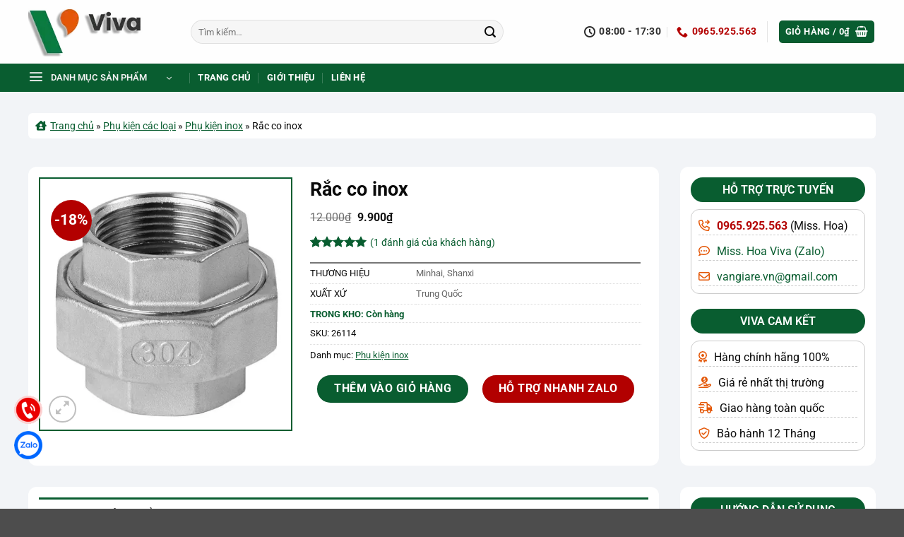

--- FILE ---
content_type: text/html; charset=UTF-8
request_url: https://vangiare.vn/rac-co-inox/
body_size: 43836
content:
<!DOCTYPE html>
<html lang="vi" prefix="og: https://ogp.me/ns#" class="loading-site no-js">
<head><meta charset="UTF-8" /><script>if(navigator.userAgent.match(/MSIE|Internet Explorer/i)||navigator.userAgent.match(/Trident\/7\..*?rv:11/i)){var href=document.location.href;if(!href.match(/[?&]nowprocket/)){if(href.indexOf("?")==-1){if(href.indexOf("#")==-1){document.location.href=href+"?nowprocket=1"}else{document.location.href=href.replace("#","?nowprocket=1#")}}else{if(href.indexOf("#")==-1){document.location.href=href+"&nowprocket=1"}else{document.location.href=href.replace("#","&nowprocket=1#")}}}}</script><script>(()=>{class RocketLazyLoadScripts{constructor(){this.v="2.0.4",this.userEvents=["keydown","keyup","mousedown","mouseup","mousemove","mouseover","mouseout","touchmove","touchstart","touchend","touchcancel","wheel","click","dblclick","input"],this.attributeEvents=["onblur","onclick","oncontextmenu","ondblclick","onfocus","onmousedown","onmouseenter","onmouseleave","onmousemove","onmouseout","onmouseover","onmouseup","onmousewheel","onscroll","onsubmit"]}async t(){this.i(),this.o(),/iP(ad|hone)/.test(navigator.userAgent)&&this.h(),this.u(),this.l(this),this.m(),this.k(this),this.p(this),this._(),await Promise.all([this.R(),this.L()]),this.lastBreath=Date.now(),this.S(this),this.P(),this.D(),this.O(),this.M(),await this.C(this.delayedScripts.normal),await this.C(this.delayedScripts.defer),await this.C(this.delayedScripts.async),await this.T(),await this.F(),await this.j(),await this.A(),window.dispatchEvent(new Event("rocket-allScriptsLoaded")),this.everythingLoaded=!0,this.lastTouchEnd&&await new Promise(t=>setTimeout(t,500-Date.now()+this.lastTouchEnd)),this.I(),this.H(),this.U(),this.W()}i(){this.CSPIssue=sessionStorage.getItem("rocketCSPIssue"),document.addEventListener("securitypolicyviolation",t=>{this.CSPIssue||"script-src-elem"!==t.violatedDirective||"data"!==t.blockedURI||(this.CSPIssue=!0,sessionStorage.setItem("rocketCSPIssue",!0))},{isRocket:!0})}o(){window.addEventListener("pageshow",t=>{this.persisted=t.persisted,this.realWindowLoadedFired=!0},{isRocket:!0}),window.addEventListener("pagehide",()=>{this.onFirstUserAction=null},{isRocket:!0})}h(){let t;function e(e){t=e}window.addEventListener("touchstart",e,{isRocket:!0}),window.addEventListener("touchend",function i(o){o.changedTouches[0]&&t.changedTouches[0]&&Math.abs(o.changedTouches[0].pageX-t.changedTouches[0].pageX)<10&&Math.abs(o.changedTouches[0].pageY-t.changedTouches[0].pageY)<10&&o.timeStamp-t.timeStamp<200&&(window.removeEventListener("touchstart",e,{isRocket:!0}),window.removeEventListener("touchend",i,{isRocket:!0}),"INPUT"===o.target.tagName&&"text"===o.target.type||(o.target.dispatchEvent(new TouchEvent("touchend",{target:o.target,bubbles:!0})),o.target.dispatchEvent(new MouseEvent("mouseover",{target:o.target,bubbles:!0})),o.target.dispatchEvent(new PointerEvent("click",{target:o.target,bubbles:!0,cancelable:!0,detail:1,clientX:o.changedTouches[0].clientX,clientY:o.changedTouches[0].clientY})),event.preventDefault()))},{isRocket:!0})}q(t){this.userActionTriggered||("mousemove"!==t.type||this.firstMousemoveIgnored?"keyup"===t.type||"mouseover"===t.type||"mouseout"===t.type||(this.userActionTriggered=!0,this.onFirstUserAction&&this.onFirstUserAction()):this.firstMousemoveIgnored=!0),"click"===t.type&&t.preventDefault(),t.stopPropagation(),t.stopImmediatePropagation(),"touchstart"===this.lastEvent&&"touchend"===t.type&&(this.lastTouchEnd=Date.now()),"click"===t.type&&(this.lastTouchEnd=0),this.lastEvent=t.type,t.composedPath&&t.composedPath()[0].getRootNode()instanceof ShadowRoot&&(t.rocketTarget=t.composedPath()[0]),this.savedUserEvents.push(t)}u(){this.savedUserEvents=[],this.userEventHandler=this.q.bind(this),this.userEvents.forEach(t=>window.addEventListener(t,this.userEventHandler,{passive:!1,isRocket:!0})),document.addEventListener("visibilitychange",this.userEventHandler,{isRocket:!0})}U(){this.userEvents.forEach(t=>window.removeEventListener(t,this.userEventHandler,{passive:!1,isRocket:!0})),document.removeEventListener("visibilitychange",this.userEventHandler,{isRocket:!0}),this.savedUserEvents.forEach(t=>{(t.rocketTarget||t.target).dispatchEvent(new window[t.constructor.name](t.type,t))})}m(){const t="return false",e=Array.from(this.attributeEvents,t=>"data-rocket-"+t),i="["+this.attributeEvents.join("],[")+"]",o="[data-rocket-"+this.attributeEvents.join("],[data-rocket-")+"]",s=(e,i,o)=>{o&&o!==t&&(e.setAttribute("data-rocket-"+i,o),e["rocket"+i]=new Function("event",o),e.setAttribute(i,t))};new MutationObserver(t=>{for(const n of t)"attributes"===n.type&&(n.attributeName.startsWith("data-rocket-")||this.everythingLoaded?n.attributeName.startsWith("data-rocket-")&&this.everythingLoaded&&this.N(n.target,n.attributeName.substring(12)):s(n.target,n.attributeName,n.target.getAttribute(n.attributeName))),"childList"===n.type&&n.addedNodes.forEach(t=>{if(t.nodeType===Node.ELEMENT_NODE)if(this.everythingLoaded)for(const i of[t,...t.querySelectorAll(o)])for(const t of i.getAttributeNames())e.includes(t)&&this.N(i,t.substring(12));else for(const e of[t,...t.querySelectorAll(i)])for(const t of e.getAttributeNames())this.attributeEvents.includes(t)&&s(e,t,e.getAttribute(t))})}).observe(document,{subtree:!0,childList:!0,attributeFilter:[...this.attributeEvents,...e]})}I(){this.attributeEvents.forEach(t=>{document.querySelectorAll("[data-rocket-"+t+"]").forEach(e=>{this.N(e,t)})})}N(t,e){const i=t.getAttribute("data-rocket-"+e);i&&(t.setAttribute(e,i),t.removeAttribute("data-rocket-"+e))}k(t){Object.defineProperty(HTMLElement.prototype,"onclick",{get(){return this.rocketonclick||null},set(e){this.rocketonclick=e,this.setAttribute(t.everythingLoaded?"onclick":"data-rocket-onclick","this.rocketonclick(event)")}})}S(t){function e(e,i){let o=e[i];e[i]=null,Object.defineProperty(e,i,{get:()=>o,set(s){t.everythingLoaded?o=s:e["rocket"+i]=o=s}})}e(document,"onreadystatechange"),e(window,"onload"),e(window,"onpageshow");try{Object.defineProperty(document,"readyState",{get:()=>t.rocketReadyState,set(e){t.rocketReadyState=e},configurable:!0}),document.readyState="loading"}catch(t){console.log("WPRocket DJE readyState conflict, bypassing")}}l(t){this.originalAddEventListener=EventTarget.prototype.addEventListener,this.originalRemoveEventListener=EventTarget.prototype.removeEventListener,this.savedEventListeners=[],EventTarget.prototype.addEventListener=function(e,i,o){o&&o.isRocket||!t.B(e,this)&&!t.userEvents.includes(e)||t.B(e,this)&&!t.userActionTriggered||e.startsWith("rocket-")||t.everythingLoaded?t.originalAddEventListener.call(this,e,i,o):(t.savedEventListeners.push({target:this,remove:!1,type:e,func:i,options:o}),"mouseenter"!==e&&"mouseleave"!==e||t.originalAddEventListener.call(this,e,t.savedUserEvents.push,o))},EventTarget.prototype.removeEventListener=function(e,i,o){o&&o.isRocket||!t.B(e,this)&&!t.userEvents.includes(e)||t.B(e,this)&&!t.userActionTriggered||e.startsWith("rocket-")||t.everythingLoaded?t.originalRemoveEventListener.call(this,e,i,o):t.savedEventListeners.push({target:this,remove:!0,type:e,func:i,options:o})}}J(t,e){this.savedEventListeners=this.savedEventListeners.filter(i=>{let o=i.type,s=i.target||window;return e!==o||t!==s||(this.B(o,s)&&(i.type="rocket-"+o),this.$(i),!1)})}H(){EventTarget.prototype.addEventListener=this.originalAddEventListener,EventTarget.prototype.removeEventListener=this.originalRemoveEventListener,this.savedEventListeners.forEach(t=>this.$(t))}$(t){t.remove?this.originalRemoveEventListener.call(t.target,t.type,t.func,t.options):this.originalAddEventListener.call(t.target,t.type,t.func,t.options)}p(t){let e;function i(e){return t.everythingLoaded?e:e.split(" ").map(t=>"load"===t||t.startsWith("load.")?"rocket-jquery-load":t).join(" ")}function o(o){function s(e){const s=o.fn[e];o.fn[e]=o.fn.init.prototype[e]=function(){return this[0]===window&&t.userActionTriggered&&("string"==typeof arguments[0]||arguments[0]instanceof String?arguments[0]=i(arguments[0]):"object"==typeof arguments[0]&&Object.keys(arguments[0]).forEach(t=>{const e=arguments[0][t];delete arguments[0][t],arguments[0][i(t)]=e})),s.apply(this,arguments),this}}if(o&&o.fn&&!t.allJQueries.includes(o)){const e={DOMContentLoaded:[],"rocket-DOMContentLoaded":[]};for(const t in e)document.addEventListener(t,()=>{e[t].forEach(t=>t())},{isRocket:!0});o.fn.ready=o.fn.init.prototype.ready=function(i){function s(){parseInt(o.fn.jquery)>2?setTimeout(()=>i.bind(document)(o)):i.bind(document)(o)}return"function"==typeof i&&(t.realDomReadyFired?!t.userActionTriggered||t.fauxDomReadyFired?s():e["rocket-DOMContentLoaded"].push(s):e.DOMContentLoaded.push(s)),o([])},s("on"),s("one"),s("off"),t.allJQueries.push(o)}e=o}t.allJQueries=[],o(window.jQuery),Object.defineProperty(window,"jQuery",{get:()=>e,set(t){o(t)}})}P(){const t=new Map;document.write=document.writeln=function(e){const i=document.currentScript,o=document.createRange(),s=i.parentElement;let n=t.get(i);void 0===n&&(n=i.nextSibling,t.set(i,n));const c=document.createDocumentFragment();o.setStart(c,0),c.appendChild(o.createContextualFragment(e)),s.insertBefore(c,n)}}async R(){return new Promise(t=>{this.userActionTriggered?t():this.onFirstUserAction=t})}async L(){return new Promise(t=>{document.addEventListener("DOMContentLoaded",()=>{this.realDomReadyFired=!0,t()},{isRocket:!0})})}async j(){return this.realWindowLoadedFired?Promise.resolve():new Promise(t=>{window.addEventListener("load",t,{isRocket:!0})})}M(){this.pendingScripts=[];this.scriptsMutationObserver=new MutationObserver(t=>{for(const e of t)e.addedNodes.forEach(t=>{"SCRIPT"!==t.tagName||t.noModule||t.isWPRocket||this.pendingScripts.push({script:t,promise:new Promise(e=>{const i=()=>{const i=this.pendingScripts.findIndex(e=>e.script===t);i>=0&&this.pendingScripts.splice(i,1),e()};t.addEventListener("load",i,{isRocket:!0}),t.addEventListener("error",i,{isRocket:!0}),setTimeout(i,1e3)})})})}),this.scriptsMutationObserver.observe(document,{childList:!0,subtree:!0})}async F(){await this.X(),this.pendingScripts.length?(await this.pendingScripts[0].promise,await this.F()):this.scriptsMutationObserver.disconnect()}D(){this.delayedScripts={normal:[],async:[],defer:[]},document.querySelectorAll("script[type$=rocketlazyloadscript]").forEach(t=>{t.hasAttribute("data-rocket-src")?t.hasAttribute("async")&&!1!==t.async?this.delayedScripts.async.push(t):t.hasAttribute("defer")&&!1!==t.defer||"module"===t.getAttribute("data-rocket-type")?this.delayedScripts.defer.push(t):this.delayedScripts.normal.push(t):this.delayedScripts.normal.push(t)})}async _(){await this.L();let t=[];document.querySelectorAll("script[type$=rocketlazyloadscript][data-rocket-src]").forEach(e=>{let i=e.getAttribute("data-rocket-src");if(i&&!i.startsWith("data:")){i.startsWith("//")&&(i=location.protocol+i);try{const o=new URL(i).origin;o!==location.origin&&t.push({src:o,crossOrigin:e.crossOrigin||"module"===e.getAttribute("data-rocket-type")})}catch(t){}}}),t=[...new Map(t.map(t=>[JSON.stringify(t),t])).values()],this.Y(t,"preconnect")}async G(t){if(await this.K(),!0!==t.noModule||!("noModule"in HTMLScriptElement.prototype))return new Promise(e=>{let i;function o(){(i||t).setAttribute("data-rocket-status","executed"),e()}try{if(navigator.userAgent.includes("Firefox/")||""===navigator.vendor||this.CSPIssue)i=document.createElement("script"),[...t.attributes].forEach(t=>{let e=t.nodeName;"type"!==e&&("data-rocket-type"===e&&(e="type"),"data-rocket-src"===e&&(e="src"),i.setAttribute(e,t.nodeValue))}),t.text&&(i.text=t.text),t.nonce&&(i.nonce=t.nonce),i.hasAttribute("src")?(i.addEventListener("load",o,{isRocket:!0}),i.addEventListener("error",()=>{i.setAttribute("data-rocket-status","failed-network"),e()},{isRocket:!0}),setTimeout(()=>{i.isConnected||e()},1)):(i.text=t.text,o()),i.isWPRocket=!0,t.parentNode.replaceChild(i,t);else{const i=t.getAttribute("data-rocket-type"),s=t.getAttribute("data-rocket-src");i?(t.type=i,t.removeAttribute("data-rocket-type")):t.removeAttribute("type"),t.addEventListener("load",o,{isRocket:!0}),t.addEventListener("error",i=>{this.CSPIssue&&i.target.src.startsWith("data:")?(console.log("WPRocket: CSP fallback activated"),t.removeAttribute("src"),this.G(t).then(e)):(t.setAttribute("data-rocket-status","failed-network"),e())},{isRocket:!0}),s?(t.fetchPriority="high",t.removeAttribute("data-rocket-src"),t.src=s):t.src="data:text/javascript;base64,"+window.btoa(unescape(encodeURIComponent(t.text)))}}catch(i){t.setAttribute("data-rocket-status","failed-transform"),e()}});t.setAttribute("data-rocket-status","skipped")}async C(t){const e=t.shift();return e?(e.isConnected&&await this.G(e),this.C(t)):Promise.resolve()}O(){this.Y([...this.delayedScripts.normal,...this.delayedScripts.defer,...this.delayedScripts.async],"preload")}Y(t,e){this.trash=this.trash||[];let i=!0;var o=document.createDocumentFragment();t.forEach(t=>{const s=t.getAttribute&&t.getAttribute("data-rocket-src")||t.src;if(s&&!s.startsWith("data:")){const n=document.createElement("link");n.href=s,n.rel=e,"preconnect"!==e&&(n.as="script",n.fetchPriority=i?"high":"low"),t.getAttribute&&"module"===t.getAttribute("data-rocket-type")&&(n.crossOrigin=!0),t.crossOrigin&&(n.crossOrigin=t.crossOrigin),t.integrity&&(n.integrity=t.integrity),t.nonce&&(n.nonce=t.nonce),o.appendChild(n),this.trash.push(n),i=!1}}),document.head.appendChild(o)}W(){this.trash.forEach(t=>t.remove())}async T(){try{document.readyState="interactive"}catch(t){}this.fauxDomReadyFired=!0;try{await this.K(),this.J(document,"readystatechange"),document.dispatchEvent(new Event("rocket-readystatechange")),await this.K(),document.rocketonreadystatechange&&document.rocketonreadystatechange(),await this.K(),this.J(document,"DOMContentLoaded"),document.dispatchEvent(new Event("rocket-DOMContentLoaded")),await this.K(),this.J(window,"DOMContentLoaded"),window.dispatchEvent(new Event("rocket-DOMContentLoaded"))}catch(t){console.error(t)}}async A(){try{document.readyState="complete"}catch(t){}try{await this.K(),this.J(document,"readystatechange"),document.dispatchEvent(new Event("rocket-readystatechange")),await this.K(),document.rocketonreadystatechange&&document.rocketonreadystatechange(),await this.K(),this.J(window,"load"),window.dispatchEvent(new Event("rocket-load")),await this.K(),window.rocketonload&&window.rocketonload(),await this.K(),this.allJQueries.forEach(t=>t(window).trigger("rocket-jquery-load")),await this.K(),this.J(window,"pageshow");const t=new Event("rocket-pageshow");t.persisted=this.persisted,window.dispatchEvent(t),await this.K(),window.rocketonpageshow&&window.rocketonpageshow({persisted:this.persisted})}catch(t){console.error(t)}}async K(){Date.now()-this.lastBreath>45&&(await this.X(),this.lastBreath=Date.now())}async X(){return document.hidden?new Promise(t=>setTimeout(t)):new Promise(t=>requestAnimationFrame(t))}B(t,e){return e===document&&"readystatechange"===t||(e===document&&"DOMContentLoaded"===t||(e===window&&"DOMContentLoaded"===t||(e===window&&"load"===t||e===window&&"pageshow"===t)))}static run(){(new RocketLazyLoadScripts).t()}}RocketLazyLoadScripts.run()})();</script>
	
	<link rel="profile" href="http://gmpg.org/xfn/11" />
	<link rel="pingback" href="https://vangiare.vn/xmlrpc.php" />

	<script type="rocketlazyloadscript">(function(html){html.className = html.className.replace(/\bno-js\b/,'js')})(document.documentElement);</script>
<meta name="viewport" content="width=device-width, initial-scale=1" />
<!-- Tối ưu hóa công cụ tìm kiếm bởi Rank Math PRO - https://rankmath.com/ -->
<title>Rắc co inox | 201, 304, 316 | Nối ren, nối hàn | Giá rẻ</title>
<meta name="description" content="Rắc co inox là phụ kiện đường ống được chế tạo bằng vật liệu inox, dùng để kết nối hai đầu ống có cùng kích thước hoặc khác kích thước"/>
<meta name="robots" content="follow, index, max-snippet:-1, max-video-preview:-1, max-image-preview:large"/>
<link rel="canonical" href="https://vangiare.vn/rac-co-inox/" />
<meta property="og:locale" content="vi_VN" />
<meta property="og:type" content="product" />
<meta property="og:title" content="Rắc co inox | 201, 304, 316 | Nối ren, nối hàn | Giá rẻ" />
<meta property="og:description" content="Rắc co inox là phụ kiện đường ống được chế tạo bằng vật liệu inox, dùng để kết nối hai đầu ống có cùng kích thước hoặc khác kích thước" />
<meta property="og:url" content="https://vangiare.vn/rac-co-inox/" />
<meta property="og:site_name" content="Viva - Van công nghiệp giá rẻ" />
<meta property="og:updated_time" content="2025-08-06T11:12:57+07:00" />
<meta property="og:image" content="https://vangiare.vn/wp-content/uploads/2022/05/Rac-co-inox-1.webp" />
<meta property="og:image:secure_url" content="https://vangiare.vn/wp-content/uploads/2022/05/Rac-co-inox-1.webp" />
<meta property="og:image:width" content="500" />
<meta property="og:image:height" content="500" />
<meta property="og:image:alt" content="Rắc co inox" />
<meta property="og:image:type" content="image/webp" />
<meta property="product:brand" content="Minhai" />
<meta property="product:price:amount" content="9900" />
<meta property="product:price:currency" content="VND" />
<meta property="product:availability" content="instock" />
<meta property="product:retailer_item_id" content="26114" />
<meta name="twitter:card" content="summary_large_image" />
<meta name="twitter:title" content="Rắc co inox | 201, 304, 316 | Nối ren, nối hàn | Giá rẻ" />
<meta name="twitter:description" content="Rắc co inox là phụ kiện đường ống được chế tạo bằng vật liệu inox, dùng để kết nối hai đầu ống có cùng kích thước hoặc khác kích thước" />
<meta name="twitter:site" content="@cong_ty_cp_viva" />
<meta name="twitter:creator" content="@ledangvivaco" />
<meta name="twitter:image" content="https://vangiare.vn/wp-content/uploads/2022/05/Rac-co-inox-1.webp" />
<meta name="twitter:label1" content="Giá" />
<meta name="twitter:data1" content="9.900&#8363;" />
<meta name="twitter:label2" content="Tình trạng sẵn có" />
<meta name="twitter:data2" content="Còn hàng" />
<script type="application/ld+json" class="rank-math-schema-pro">{"@context":"https://schema.org","@graph":[{"@type":"Place","@id":"https://vangiare.vn/#place","geo":{"@type":"GeoCoordinates","latitude":"20.983358941004994","longitude":"105.81074725198603"},"hasMap":"https://www.google.com/maps/search/?api=1&amp;query=20.983358941004994,105.81074725198603","address":{"@type":"PostalAddress","streetAddress":"S\u1ed1 20 Nh\u00e0 B T\u1eadp th\u1ec3 Qu\u00e2n \u0111\u1ed9i C30- C\u1ee5c v\u1eadt t\u01b0, Ph\u01b0\u1eddng H\u1ea1 \u0110\u00ecnh","addressLocality":"Qu\u1eadn Thanh Xu\u00e2n","addressRegion":"Th\u00e0nh Ph\u1ed1 H\u00e0 N\u1ed9i","postalCode":"11409","addressCountry":"VN"}},{"@type":["LocalBusiness","Organization"],"@id":"https://vangiare.vn/#organization","name":"C\u00d4NG TY C\u1ed4 PH\u1ea6N K\u1ef8 THU\u1eacT V\u00c0 THI\u1ebeT B\u1eca C\u00d4NG NGHI\u1ec6P VIVA","url":"https://vangiare.vn/","sameAs":["https://www.facebook.com/congtyviva","https://twitter.com/cong_ty_cp_viva","https://www.linkedin.com/company/cong-ty-viva/","https://www.youtube.com/@congtyviva/about","https://www.google.com/search?kgmid=/g/11s5phv0wl"],"email":"vangiare.vn@gmail.com","address":{"@type":"PostalAddress","streetAddress":"S\u1ed1 20 Nh\u00e0 B T\u1eadp th\u1ec3 Qu\u00e2n \u0111\u1ed9i C30- C\u1ee5c v\u1eadt t\u01b0, Ph\u01b0\u1eddng H\u1ea1 \u0110\u00ecnh","addressLocality":"Qu\u1eadn Thanh Xu\u00e2n","addressRegion":"Th\u00e0nh Ph\u1ed1 H\u00e0 N\u1ed9i","postalCode":"11409","addressCountry":"VN"},"logo":{"@type":"ImageObject","@id":"https://vangiare.vn/#logo","url":"https://vangiare.vn/wp-content/uploads/2024/04/logo-viva-X.png","contentUrl":"https://vangiare.vn/wp-content/uploads/2024/04/logo-viva-X.png","caption":"Viva - Van c\u00f4ng nghi\u1ec7p gi\u00e1 r\u1ebb","inLanguage":"vi","width":"1000","height":"466"},"priceRange":"$100-$10000","openingHours":["Monday,Tuesday,Wednesday,Thursday,Friday,Saturday 08:00-17:30"],"description":"Viva - \u0110\u01a1n v\u1ecb cung c\u1ea5p van c\u00f4ng nghi\u1ec7p, thi\u1ebft b\u1ecb \u0111\u01b0\u1eddng \u1ed1ng, thi\u1ebft b\u1ecb \u0111o l\u01b0\u1eddng gi\u00e1 r\u1ebb s\u1ed1 1 Vi\u1ec7t Nam. Cam k\u1ebft 100% h\u00e0ng nh\u1eadp kh\u1ea9u ch\u00ednh h\u00e3ng, ch\u1ea5t l\u01b0\u1ee3ng t\u1ed1t, \u0111\u1ea3m b\u1ea3o uy t\u00edn.","legalName":"C\u00d4NG TY C\u1ed4 PH\u1ea6N K\u1ef8 THU\u1eacT V\u00c0 THI\u1ebeT B\u1eca C\u00d4NG NGHI\u1ec6P VIVA","foundingDate":"02/06/2022","taxID":"0110017856","numberOfEmployees":{"@type":"QuantitativeValue","value":"15"},"location":{"@id":"https://vangiare.vn/#place"},"image":{"@id":"https://vangiare.vn/#logo"},"telephone":"+84393573904"},{"@type":"WebSite","@id":"https://vangiare.vn/#website","url":"https://vangiare.vn","name":"Viva - Van c\u00f4ng nghi\u1ec7p gi\u00e1 r\u1ebb","alternateName":"Viva - Van gi\u00e1 r\u1ebb","publisher":{"@id":"https://vangiare.vn/#organization"},"inLanguage":"vi"},{"@type":"ImageObject","@id":"https://vangiare.vn/wp-content/uploads/2022/05/Rac-co-inox-1.webp","url":"https://vangiare.vn/wp-content/uploads/2022/05/Rac-co-inox-1.webp","width":"500","height":"500","caption":"R\u1eafc co inox","inLanguage":"vi"},{"@type":"BreadcrumbList","@id":"https://vangiare.vn/rac-co-inox/#breadcrumb","itemListElement":[{"@type":"ListItem","position":"1","item":{"@id":"https://vangiare.vn/","name":"Trang ch\u1ee7"}},{"@type":"ListItem","position":"2","item":{"@id":"https://vangiare.vn/phu-kien-cac-loai/","name":"Ph\u1ee5 ki\u1ec7n c\u00e1c lo\u1ea1i"}},{"@type":"ListItem","position":"3","item":{"@id":"https://vangiare.vn/phu-kien-inox/","name":"Ph\u1ee5 ki\u1ec7n inox"}},{"@type":"ListItem","position":"4","item":{"@id":"https://vangiare.vn/rac-co-inox/","name":"R\u1eafc co inox"}}]},{"@type":"ItemPage","@id":"https://vangiare.vn/rac-co-inox/#webpage","url":"https://vangiare.vn/rac-co-inox/","name":"R\u1eafc co inox | 201, 304, 316 | N\u1ed1i ren, n\u1ed1i h\u00e0n | Gi\u00e1 r\u1ebb","datePublished":"2022-05-04T17:56:36+07:00","dateModified":"2025-08-06T11:12:57+07:00","isPartOf":{"@id":"https://vangiare.vn/#website"},"primaryImageOfPage":{"@id":"https://vangiare.vn/wp-content/uploads/2022/05/Rac-co-inox-1.webp"},"inLanguage":"vi","breadcrumb":{"@id":"https://vangiare.vn/rac-co-inox/#breadcrumb"}},{"@type":"Product","brand":{"@type":"Brand","name":"Minhai"},"name":"R\u1eafc co inox | 201, 304, 316 | N\u1ed1i ren, n\u1ed1i h\u00e0n | Gi\u00e1 r\u1ebb","description":"R\u1eafc co inox l\u00e0 ph\u1ee5 ki\u1ec7n \u0111\u01b0\u1eddng \u1ed1ng \u0111\u01b0\u1ee3c ch\u1ebf t\u1ea1o b\u1eb1ng v\u1eadt li\u1ec7u inox, d\u00f9ng \u0111\u1ec3 k\u1ebft n\u1ed1i hai \u0111\u1ea7u \u1ed1ng c\u00f3 c\u00f9ng k\u00edch th\u01b0\u1edbc ho\u1eb7c kh\u00e1c k\u00edch th\u01b0\u1edbc","sku":"26114","category":"Ph\u1ee5 ki\u1ec7n c\u00e1c lo\u1ea1i &gt; Ph\u1ee5 ki\u1ec7n inox","mainEntityOfPage":{"@id":"https://vangiare.vn/rac-co-inox/#webpage"},"image":[{"@type":"ImageObject","url":"https://vangiare.vn/wp-content/uploads/2022/05/Rac-co-inox-1.webp","height":"500","width":"500"}],"aggregateRating":{"@type":"AggregateRating","ratingValue":"5.00","bestRating":"5","ratingCount":"1","reviewCount":"1"},"review":[{"@type":"Review","@id":"https://vangiare.vn/rac-co-inox/#li-comment-470","description":"R\u1eafc co inox gi\u00e1 t\u1ed1t","datePublished":"2022-05-13 09:25:37","reviewRating":{"@type":"Rating","ratingValue":"5","bestRating":"5","worstRating":"1"},"author":{"@type":"Person","name":"Admin","url":"https://vangiare.vn/"}}],"offers":{"@type":"Offer","price":"9900","priceCurrency":"VND","priceValidUntil":"2027-12-31","availability":"http://schema.org/InStock","itemCondition":"NewCondition","url":"https://vangiare.vn/rac-co-inox/","seller":{"@type":"Organization","@id":"https://vangiare.vn/","name":"Viva - Van c\u00f4ng nghi\u1ec7p gi\u00e1 r\u1ebb","url":"https://vangiare.vn","logo":"https://vangiare.vn/wp-content/uploads/2024/04/logo-viva-X.png"},"hasMerchantReturnPolicy":{"@type":"MerchantReturnPolicy","applicableCountry":"vi","returnPolicyCountry":"vi","returnPolicyCategory":"https://schema.org/MerchantReturnFiniteReturnWindow","merchantReturnDays":"7","returnMethod":"https://schema.org/ReturnByMail","returnFees":"https://schema.org/FreeReturn","refundType":"https://schema.org/FullRefund"},"shippingDetails":{"@type":"OfferShippingDetails","shippingRate":{"@type":"MonetaryAmount","value":"5","currency":"VND"},"shippingDestination":{"@type":"DefinedRegion","addressCountry":"VN"},"deliveryTime":{"@type":"ShippingDeliveryTime","handlingTime":{"@type":"QuantitativeValue","minValue":"0","maxValue":"1","unitCode":"DAY"},"transitTime":{"@type":"QuantitativeValue","minValue":"0","maxValue":"3","unitCode":"DAY"}}}},"additionalProperty":[{"@type":"PropertyValue","name":"pa_thuong-hieu","value":"Minhai, Shanxi"},{"@type":"PropertyValue","name":"pa_xuat-xu","value":"Trung Qu\u1ed1c"}],"@id":"https://vangiare.vn/rac-co-inox/#richSnippet"}]}</script>
<!-- /Plugin SEO WordPress Rank Math -->


<link rel='prefetch' href='https://vangiare.vn/wp-content/themes/flatsome/assets/js/flatsome.js?ver=e2eddd6c228105dac048' />
<link rel='prefetch' href='https://vangiare.vn/wp-content/themes/flatsome/assets/js/chunk.slider.js?ver=3.20.4' />
<link rel='prefetch' href='https://vangiare.vn/wp-content/themes/flatsome/assets/js/chunk.popups.js?ver=3.20.4' />
<link rel='prefetch' href='https://vangiare.vn/wp-content/themes/flatsome/assets/js/chunk.tooltips.js?ver=3.20.4' />
<link rel='prefetch' href='https://vangiare.vn/wp-content/themes/flatsome/assets/js/woocommerce.js?ver=1c9be63d628ff7c3ff4c' />
<link rel="alternate" title="oNhúng (JSON)" type="application/json+oembed" href="https://vangiare.vn/wp-json/oembed/1.0/embed?url=https%3A%2F%2Fvangiare.vn%2Frac-co-inox%2F" />
<link rel="alternate" title="oNhúng (XML)" type="text/xml+oembed" href="https://vangiare.vn/wp-json/oembed/1.0/embed?url=https%3A%2F%2Fvangiare.vn%2Frac-co-inox%2F&#038;format=xml" />
<style id='wp-img-auto-sizes-contain-inline-css' type='text/css'>
img:is([sizes=auto i],[sizes^="auto," i]){contain-intrinsic-size:3000px 1500px}
/*# sourceURL=wp-img-auto-sizes-contain-inline-css */
</style>
<link data-minify="1" rel='stylesheet' id='ledang-reviews-style-css' href='https://vangiare.vn/wp-content/cache/min/1/wp-content/plugins/custom-woo-reviews-ld/assets/css/style.css?ver=1769054513' type='text/css' media='all' />
<link rel='stylesheet' id='kk-star-ratings-css' href='https://vangiare.vn/wp-content/cache/background-css/1/vangiare.vn/wp-content/plugins/kk-star-ratings/src/core/public/css/kk-star-ratings.min.css?ver=5.4.10.3&wpr_t=1769105482' type='text/css' media='all' />
<link rel='stylesheet' id='photoswipe-css' href='https://vangiare.vn/wp-content/cache/background-css/1/vangiare.vn/wp-content/plugins/woocommerce/assets/css/photoswipe/photoswipe.min.css?ver=10.4.3&wpr_t=1769105482' type='text/css' media='all' />
<link rel='stylesheet' id='photoswipe-default-skin-css' href='https://vangiare.vn/wp-content/cache/background-css/1/vangiare.vn/wp-content/plugins/woocommerce/assets/css/photoswipe/default-skin/default-skin.min.css?ver=10.4.3&wpr_t=1769105482' type='text/css' media='all' />
<style id='woocommerce-inline-inline-css' type='text/css'>
.woocommerce form .form-row .required { visibility: visible; }
/*# sourceURL=woocommerce-inline-inline-css */
</style>
<link data-minify="1" rel='stylesheet' id='puramu-fa-css' href='https://vangiare.vn/wp-content/cache/min/1/wp-content/themes/vangiare-vn/fontawesome/css/all.css?ver=1769054510' type='text/css' media='all' />
<link data-minify="1" rel='stylesheet' id='fixedtoc-style-css' href='https://vangiare.vn/wp-content/cache/min/1/wp-content/plugins/fixed-toc/frontend/assets/css/ftoc.min.css?ver=1769054513' type='text/css' media='all' />
<style id='fixedtoc-style-inline-css' type='text/css'>
.ftwp-in-post#ftwp-container-outer { height: auto; } #ftwp-container.ftwp-wrap #ftwp-contents { width: 300px; height: auto; } .ftwp-in-post#ftwp-container-outer #ftwp-contents { height: auto; } .ftwp-in-post#ftwp-container-outer.ftwp-float-none #ftwp-contents { width: auto; } #ftwp-container.ftwp-wrap #ftwp-trigger { width: 50px; height: 50px; font-size: 30px; } #ftwp-container #ftwp-trigger.ftwp-border-medium { font-size: 29px; } #ftwp-container.ftwp-wrap #ftwp-header { font-size: 18px; font-family: inherit; } #ftwp-container.ftwp-wrap #ftwp-header-title { font-weight: bold; } #ftwp-container.ftwp-wrap #ftwp-list { font-size: 14px; font-family: inherit; } #ftwp-container.ftwp-wrap #ftwp-list .ftwp-anchor::before { font-size: 5.6px; } #ftwp-container #ftwp-list.ftwp-strong-first>.ftwp-item>.ftwp-anchor .ftwp-text { font-size: 15.4px; } #ftwp-container.ftwp-wrap #ftwp-list.ftwp-strong-first>.ftwp-item>.ftwp-anchor::before { font-size: 7px; } #ftwp-container.ftwp-wrap #ftwp-trigger { color: #333; background: rgba(243,243,243,0.95); } #ftwp-container.ftwp-wrap #ftwp-trigger { border-color: rgba(51,51,51,0.95); } #ftwp-container.ftwp-wrap #ftwp-contents { border-color: rgba(51,51,51,0.95); } #ftwp-container.ftwp-wrap #ftwp-header { color: #333; background: rgba(243,243,243,0.95); } #ftwp-container.ftwp-wrap #ftwp-contents:hover #ftwp-header { background: #f3f3f3; } #ftwp-container.ftwp-wrap #ftwp-list { color: #333; background: rgba(243,243,243,0.95); } #ftwp-container.ftwp-wrap #ftwp-contents:hover #ftwp-list { background: #f3f3f3; } #ftwp-container.ftwp-wrap #ftwp-list .ftwp-anchor:hover { color: #00A368; } #ftwp-container.ftwp-wrap #ftwp-list .ftwp-anchor:focus, #ftwp-container.ftwp-wrap #ftwp-list .ftwp-active, #ftwp-container.ftwp-wrap #ftwp-list .ftwp-active:hover { color: #fff; } #ftwp-container.ftwp-wrap #ftwp-list .ftwp-text::before { background: rgba(9,93,48,0.95); } .ftwp-heading-target::before { background: rgba(221,51,51,0.95); }
/*# sourceURL=fixedtoc-style-inline-css */
</style>
<link data-minify="1" rel='stylesheet' id='flatsome-main-css' href='https://vangiare.vn/wp-content/cache/background-css/1/vangiare.vn/wp-content/cache/min/1/wp-content/themes/flatsome/assets/css/flatsome.css?ver=1769054510&wpr_t=1769105482' type='text/css' media='all' />
<style id='flatsome-main-inline-css' type='text/css'>
@font-face {
				font-family: "fl-icons";
				font-display: block;
				src: url(https://vangiare.vn/wp-content/themes/flatsome/assets/css/icons/fl-icons.eot?v=3.20.4);
				src:
					url(https://vangiare.vn/wp-content/themes/flatsome/assets/css/icons/fl-icons.eot#iefix?v=3.20.4) format("embedded-opentype"),
					url(https://vangiare.vn/wp-content/themes/flatsome/assets/css/icons/fl-icons.woff2?v=3.20.4) format("woff2"),
					url(https://vangiare.vn/wp-content/themes/flatsome/assets/css/icons/fl-icons.ttf?v=3.20.4) format("truetype"),
					url(https://vangiare.vn/wp-content/themes/flatsome/assets/css/icons/fl-icons.woff?v=3.20.4) format("woff"),
					url(https://vangiare.vn/wp-content/themes/flatsome/assets/css/icons/fl-icons.svg?v=3.20.4#fl-icons) format("svg");
			}
/*# sourceURL=flatsome-main-inline-css */
</style>
<link data-minify="1" rel='stylesheet' id='flatsome-shop-css' href='https://vangiare.vn/wp-content/cache/min/1/wp-content/themes/flatsome/assets/css/flatsome-shop.css?ver=1769054510' type='text/css' media='all' />
<link data-minify="1" rel='stylesheet' id='flatsome-style-css' href='https://vangiare.vn/wp-content/cache/background-css/1/vangiare.vn/wp-content/cache/min/1/wp-content/themes/vangiare-vn/style.css?ver=1769054510&wpr_t=1769105482' type='text/css' media='all' />
<style id='rocket-lazyload-inline-css' type='text/css'>
.rll-youtube-player{position:relative;padding-bottom:56.23%;height:0;overflow:hidden;max-width:100%;}.rll-youtube-player:focus-within{outline: 2px solid currentColor;outline-offset: 5px;}.rll-youtube-player iframe{position:absolute;top:0;left:0;width:100%;height:100%;z-index:100;background:0 0}.rll-youtube-player img{bottom:0;display:block;left:0;margin:auto;max-width:100%;width:100%;position:absolute;right:0;top:0;border:none;height:auto;-webkit-transition:.4s all;-moz-transition:.4s all;transition:.4s all}.rll-youtube-player img:hover{-webkit-filter:brightness(75%)}.rll-youtube-player .play{height:100%;width:100%;left:0;top:0;position:absolute;background:var(--wpr-bg-8e2f46c6-ee8a-4717-922b-50fbae03f844) no-repeat center;background-color: transparent !important;cursor:pointer;border:none;}
/*# sourceURL=rocket-lazyload-inline-css */
</style>
<script type="rocketlazyloadscript" data-rocket-type="text/javascript" data-rocket-src="https://vangiare.vn/wp-includes/js/jquery/jquery.min.js?ver=3.7.1" id="jquery-core-js" data-rocket-defer defer></script>
<script type="rocketlazyloadscript" data-rocket-type="text/javascript" data-rocket-src="https://vangiare.vn/wp-content/plugins/woocommerce/assets/js/photoswipe/photoswipe.min.js?ver=4.1.1-wc.10.4.3" id="wc-photoswipe-js" defer="defer" data-wp-strategy="defer"></script>
<script type="rocketlazyloadscript" data-rocket-type="text/javascript" data-rocket-src="https://vangiare.vn/wp-content/plugins/woocommerce/assets/js/photoswipe/photoswipe-ui-default.min.js?ver=4.1.1-wc.10.4.3" id="wc-photoswipe-ui-default-js" defer="defer" data-wp-strategy="defer"></script>
<script type="text/javascript" id="wc-single-product-js-extra">
/* <![CDATA[ */
var wc_single_product_params = {"i18n_required_rating_text":"Vui l\u00f2ng ch\u1ecdn m\u1ed9t m\u1ee9c \u0111\u00e1nh gi\u00e1","i18n_rating_options":["1 tr\u00ean 5 sao","2 tr\u00ean 5 sao","3 tr\u00ean 5 sao","4 tr\u00ean 5 sao","5 tr\u00ean 5 sao"],"i18n_product_gallery_trigger_text":"Xem th\u01b0 vi\u1ec7n \u1ea3nh to\u00e0n m\u00e0n h\u00ecnh","review_rating_required":"yes","flexslider":{"rtl":false,"animation":"slide","smoothHeight":true,"directionNav":false,"controlNav":"thumbnails","slideshow":false,"animationSpeed":500,"animationLoop":false,"allowOneSlide":false},"zoom_enabled":"","zoom_options":[],"photoswipe_enabled":"1","photoswipe_options":{"shareEl":false,"closeOnScroll":false,"history":false,"hideAnimationDuration":0,"showAnimationDuration":0},"flexslider_enabled":""};
//# sourceURL=wc-single-product-js-extra
/* ]]> */
</script>
<script type="rocketlazyloadscript" data-rocket-type="text/javascript" data-rocket-src="https://vangiare.vn/wp-content/plugins/woocommerce/assets/js/frontend/single-product.min.js?ver=10.4.3" id="wc-single-product-js" defer="defer" data-wp-strategy="defer"></script>
<script type="rocketlazyloadscript" data-rocket-type="text/javascript" data-rocket-src="https://vangiare.vn/wp-content/plugins/woocommerce/assets/js/jquery-blockui/jquery.blockUI.min.js?ver=2.7.0-wc.10.4.3" id="wc-jquery-blockui-js" data-wp-strategy="defer" data-rocket-defer defer></script>
<script type="rocketlazyloadscript" data-rocket-type="text/javascript" data-rocket-src="https://vangiare.vn/wp-content/plugins/woocommerce/assets/js/js-cookie/js.cookie.min.js?ver=2.1.4-wc.10.4.3" id="wc-js-cookie-js" data-wp-strategy="defer" data-rocket-defer defer></script>
<link rel="https://api.w.org/" href="https://vangiare.vn/wp-json/" /><link rel="alternate" title="JSON" type="application/json" href="https://vangiare.vn/wp-json/wp/v2/product/18922" /><link rel="EditURI" type="application/rsd+xml" title="RSD" href="https://vangiare.vn/xmlrpc.php?rsd" />
<meta name="generator" content="WordPress 6.9" />
<meta name="generator" content="WooCommerce 10.4.3" />
<link rel='shortlink' href='https://vangiare.vn/?p=18922' />
<style>.woocommerce-product-gallery{ opacity: 1 !important; }</style><!-- Google site verification - Google for WooCommerce -->
<meta name="google-site-verification" content="3ydtofCKA60Qb4Xzp1tA6IguGvtI6D2PCyDamZYW3O0" />
	<noscript><style>.woocommerce-product-gallery{ opacity: 1 !important; }</style></noscript>
	<link rel="icon" href="https://vangiare.vn/wp-content/uploads/2025/08/logo-viva-100x100.webp" sizes="32x32" />
<link rel="icon" href="https://vangiare.vn/wp-content/uploads/2025/08/logo-viva-300x300.webp" sizes="192x192" />
<link rel="apple-touch-icon" href="https://vangiare.vn/wp-content/uploads/2025/08/logo-viva-300x300.webp" />
<meta name="msapplication-TileImage" content="https://vangiare.vn/wp-content/uploads/2025/08/logo-viva-300x300.webp" />
<style id="custom-css" type="text/css">:root {--primary-color: #095d30;--fs-color-primary: #095d30;--fs-color-secondary: #095d30;--fs-color-success: #627D47;--fs-color-alert: #b20000;--fs-color-base: #0a0a0a;--fs-experimental-link-color: #095d30;--fs-experimental-link-color-hover: #1dbd8a;}.tooltipster-base {--tooltip-color: #ffffff;--tooltip-bg-color: #000;}.off-canvas-right .mfp-content, .off-canvas-left .mfp-content {--drawer-width: 300px;}.off-canvas .mfp-content.off-canvas-cart {--drawer-width: 360px;}.container-width, .full-width .ubermenu-nav, .container, .row{max-width: 1230px}.row.row-collapse{max-width: 1200px}.row.row-small{max-width: 1222.5px}.row.row-large{max-width: 1260px}.sticky-add-to-cart--active, #wrapper,#main,#main.dark{background-color: #f2f4f7}.header-main{height: 90px}#logo img{max-height: 90px}#logo{width:200px;}.header-bottom{min-height: 38px}.header-top{min-height: 30px}.transparent .header-main{height: 90px}.transparent #logo img{max-height: 90px}.has-transparent + .page-title:first-of-type,.has-transparent + #main > .page-title,.has-transparent + #main > div > .page-title,.has-transparent + #main .page-header-wrapper:first-of-type .page-title{padding-top: 140px;}.header.show-on-scroll,.stuck .header-main{height:40px!important}.stuck #logo img{max-height: 40px!important}.search-form{ width: 80%;}.header-bottom {background-color: #095d30}.header-main .nav > li > a{line-height: 16px }.stuck .header-main .nav > li > a{line-height: 40px }.header-bottom-nav > li > a{line-height: 16px }@media (max-width: 549px) {.header-main{height: 50px}#logo img{max-height: 50px}}h1,h2,h3,h4,h5,h6,.heading-font{color: #0a0a0a;}.header:not(.transparent) .header-bottom-nav.nav > li > a{color: #ffffff;}.has-equal-box-heights .box-image {padding-top: 100%;}@media screen and (min-width: 550px){.products .box-vertical .box-image{min-width: 300px!important;width: 300px!important;}}.header-vertical-menu__opener{height: 40px}.header-vertical-menu__opener {width: 218px}.header-vertical-menu__fly-out {width: 205px}.nav-vertical-fly-out > li + li {border-top-width: 1px; border-top-style: solid;}.header-vertical-menu__fly-out .nav-vertical-fly-out > li.menu-item > a {color: #095d30;}.header-vertical-menu__fly-out .nav-vertical-fly-out > li.menu-item > a:hover,.header-vertical-menu__fly-out .nav-vertical-fly-out > li.menu-item.active > a,.header-vertical-menu__fly-out .nav-vertical-fly-out > li.menu-item.current-dropdown > a {color: #ffffff;}.header-vertical-menu__fly-out .nav-vertical-fly-out > li.menu-item > a:hover,.header-vertical-menu__fly-out .nav-vertical-fly-out > li.menu-item.active > a,.header-vertical-menu__fly-out .nav-vertical-fly-out > li.menu-item.current-dropdown > a {background-color: #095d30;}.header-vertical-menu__fly-out .nav-vertical-fly-out > li.menu-item > a {height: 43px;}.label-new.menu-item > a:after{content:"Mới";}.label-hot.menu-item > a:after{content:"Nổi bật";}.label-sale.menu-item > a:after{content:"Giảm giá";}.label-popular.menu-item > a:after{content:"Phổ biến";}</style><style id="kirki-inline-styles"></style>
		<!-- Global site tag (gtag.js) - Google Ads: AW-713487460 - Google for WooCommerce -->
		<script type="rocketlazyloadscript" async data-rocket-src="https://www.googletagmanager.com/gtag/js?id=AW-713487460"></script>
		<script type="rocketlazyloadscript">
			window.dataLayer = window.dataLayer || [];
			function gtag() { dataLayer.push(arguments); }
			gtag( 'consent', 'default', {
				analytics_storage: 'denied',
				ad_storage: 'denied',
				ad_user_data: 'denied',
				ad_personalization: 'denied',
				region: ['AT', 'BE', 'BG', 'HR', 'CY', 'CZ', 'DK', 'EE', 'FI', 'FR', 'DE', 'GR', 'HU', 'IS', 'IE', 'IT', 'LV', 'LI', 'LT', 'LU', 'MT', 'NL', 'NO', 'PL', 'PT', 'RO', 'SK', 'SI', 'ES', 'SE', 'GB', 'CH'],
				wait_for_update: 500,
			} );
			gtag('js', new Date());
			gtag('set', 'developer_id.dOGY3NW', true);
			gtag("config", "AW-713487460", { "groups": "GLA", "send_page_view": false });		</script>

		<noscript><style id="rocket-lazyload-nojs-css">.rll-youtube-player, [data-lazy-src]{display:none !important;}</style></noscript><link data-minify="1" rel='stylesheet' id='wc-blocks-style-css' href='https://vangiare.vn/wp-content/cache/min/1/wp-content/plugins/woocommerce/assets/client/blocks/wc-blocks.css?ver=1769054510' type='text/css' media='all' />
<style id='global-styles-inline-css' type='text/css'>
:root{--wp--preset--aspect-ratio--square: 1;--wp--preset--aspect-ratio--4-3: 4/3;--wp--preset--aspect-ratio--3-4: 3/4;--wp--preset--aspect-ratio--3-2: 3/2;--wp--preset--aspect-ratio--2-3: 2/3;--wp--preset--aspect-ratio--16-9: 16/9;--wp--preset--aspect-ratio--9-16: 9/16;--wp--preset--color--black: #000000;--wp--preset--color--cyan-bluish-gray: #abb8c3;--wp--preset--color--white: #ffffff;--wp--preset--color--pale-pink: #f78da7;--wp--preset--color--vivid-red: #cf2e2e;--wp--preset--color--luminous-vivid-orange: #ff6900;--wp--preset--color--luminous-vivid-amber: #fcb900;--wp--preset--color--light-green-cyan: #7bdcb5;--wp--preset--color--vivid-green-cyan: #00d084;--wp--preset--color--pale-cyan-blue: #8ed1fc;--wp--preset--color--vivid-cyan-blue: #0693e3;--wp--preset--color--vivid-purple: #9b51e0;--wp--preset--color--primary: #095d30;--wp--preset--color--secondary: #095d30;--wp--preset--color--success: #627D47;--wp--preset--color--alert: #b20000;--wp--preset--gradient--vivid-cyan-blue-to-vivid-purple: linear-gradient(135deg,rgb(6,147,227) 0%,rgb(155,81,224) 100%);--wp--preset--gradient--light-green-cyan-to-vivid-green-cyan: linear-gradient(135deg,rgb(122,220,180) 0%,rgb(0,208,130) 100%);--wp--preset--gradient--luminous-vivid-amber-to-luminous-vivid-orange: linear-gradient(135deg,rgb(252,185,0) 0%,rgb(255,105,0) 100%);--wp--preset--gradient--luminous-vivid-orange-to-vivid-red: linear-gradient(135deg,rgb(255,105,0) 0%,rgb(207,46,46) 100%);--wp--preset--gradient--very-light-gray-to-cyan-bluish-gray: linear-gradient(135deg,rgb(238,238,238) 0%,rgb(169,184,195) 100%);--wp--preset--gradient--cool-to-warm-spectrum: linear-gradient(135deg,rgb(74,234,220) 0%,rgb(151,120,209) 20%,rgb(207,42,186) 40%,rgb(238,44,130) 60%,rgb(251,105,98) 80%,rgb(254,248,76) 100%);--wp--preset--gradient--blush-light-purple: linear-gradient(135deg,rgb(255,206,236) 0%,rgb(152,150,240) 100%);--wp--preset--gradient--blush-bordeaux: linear-gradient(135deg,rgb(254,205,165) 0%,rgb(254,45,45) 50%,rgb(107,0,62) 100%);--wp--preset--gradient--luminous-dusk: linear-gradient(135deg,rgb(255,203,112) 0%,rgb(199,81,192) 50%,rgb(65,88,208) 100%);--wp--preset--gradient--pale-ocean: linear-gradient(135deg,rgb(255,245,203) 0%,rgb(182,227,212) 50%,rgb(51,167,181) 100%);--wp--preset--gradient--electric-grass: linear-gradient(135deg,rgb(202,248,128) 0%,rgb(113,206,126) 100%);--wp--preset--gradient--midnight: linear-gradient(135deg,rgb(2,3,129) 0%,rgb(40,116,252) 100%);--wp--preset--font-size--small: 13px;--wp--preset--font-size--medium: 20px;--wp--preset--font-size--large: 36px;--wp--preset--font-size--x-large: 42px;--wp--preset--spacing--20: 0.44rem;--wp--preset--spacing--30: 0.67rem;--wp--preset--spacing--40: 1rem;--wp--preset--spacing--50: 1.5rem;--wp--preset--spacing--60: 2.25rem;--wp--preset--spacing--70: 3.38rem;--wp--preset--spacing--80: 5.06rem;--wp--preset--shadow--natural: 6px 6px 9px rgba(0, 0, 0, 0.2);--wp--preset--shadow--deep: 12px 12px 50px rgba(0, 0, 0, 0.4);--wp--preset--shadow--sharp: 6px 6px 0px rgba(0, 0, 0, 0.2);--wp--preset--shadow--outlined: 6px 6px 0px -3px rgb(255, 255, 255), 6px 6px rgb(0, 0, 0);--wp--preset--shadow--crisp: 6px 6px 0px rgb(0, 0, 0);}:where(body) { margin: 0; }.wp-site-blocks > .alignleft { float: left; margin-right: 2em; }.wp-site-blocks > .alignright { float: right; margin-left: 2em; }.wp-site-blocks > .aligncenter { justify-content: center; margin-left: auto; margin-right: auto; }:where(.is-layout-flex){gap: 0.5em;}:where(.is-layout-grid){gap: 0.5em;}.is-layout-flow > .alignleft{float: left;margin-inline-start: 0;margin-inline-end: 2em;}.is-layout-flow > .alignright{float: right;margin-inline-start: 2em;margin-inline-end: 0;}.is-layout-flow > .aligncenter{margin-left: auto !important;margin-right: auto !important;}.is-layout-constrained > .alignleft{float: left;margin-inline-start: 0;margin-inline-end: 2em;}.is-layout-constrained > .alignright{float: right;margin-inline-start: 2em;margin-inline-end: 0;}.is-layout-constrained > .aligncenter{margin-left: auto !important;margin-right: auto !important;}.is-layout-constrained > :where(:not(.alignleft):not(.alignright):not(.alignfull)){margin-left: auto !important;margin-right: auto !important;}body .is-layout-flex{display: flex;}.is-layout-flex{flex-wrap: wrap;align-items: center;}.is-layout-flex > :is(*, div){margin: 0;}body .is-layout-grid{display: grid;}.is-layout-grid > :is(*, div){margin: 0;}body{padding-top: 0px;padding-right: 0px;padding-bottom: 0px;padding-left: 0px;}a:where(:not(.wp-element-button)){text-decoration: none;}:root :where(.wp-element-button, .wp-block-button__link){background-color: #32373c;border-width: 0;color: #fff;font-family: inherit;font-size: inherit;font-style: inherit;font-weight: inherit;letter-spacing: inherit;line-height: inherit;padding-top: calc(0.667em + 2px);padding-right: calc(1.333em + 2px);padding-bottom: calc(0.667em + 2px);padding-left: calc(1.333em + 2px);text-decoration: none;text-transform: inherit;}.has-black-color{color: var(--wp--preset--color--black) !important;}.has-cyan-bluish-gray-color{color: var(--wp--preset--color--cyan-bluish-gray) !important;}.has-white-color{color: var(--wp--preset--color--white) !important;}.has-pale-pink-color{color: var(--wp--preset--color--pale-pink) !important;}.has-vivid-red-color{color: var(--wp--preset--color--vivid-red) !important;}.has-luminous-vivid-orange-color{color: var(--wp--preset--color--luminous-vivid-orange) !important;}.has-luminous-vivid-amber-color{color: var(--wp--preset--color--luminous-vivid-amber) !important;}.has-light-green-cyan-color{color: var(--wp--preset--color--light-green-cyan) !important;}.has-vivid-green-cyan-color{color: var(--wp--preset--color--vivid-green-cyan) !important;}.has-pale-cyan-blue-color{color: var(--wp--preset--color--pale-cyan-blue) !important;}.has-vivid-cyan-blue-color{color: var(--wp--preset--color--vivid-cyan-blue) !important;}.has-vivid-purple-color{color: var(--wp--preset--color--vivid-purple) !important;}.has-primary-color{color: var(--wp--preset--color--primary) !important;}.has-secondary-color{color: var(--wp--preset--color--secondary) !important;}.has-success-color{color: var(--wp--preset--color--success) !important;}.has-alert-color{color: var(--wp--preset--color--alert) !important;}.has-black-background-color{background-color: var(--wp--preset--color--black) !important;}.has-cyan-bluish-gray-background-color{background-color: var(--wp--preset--color--cyan-bluish-gray) !important;}.has-white-background-color{background-color: var(--wp--preset--color--white) !important;}.has-pale-pink-background-color{background-color: var(--wp--preset--color--pale-pink) !important;}.has-vivid-red-background-color{background-color: var(--wp--preset--color--vivid-red) !important;}.has-luminous-vivid-orange-background-color{background-color: var(--wp--preset--color--luminous-vivid-orange) !important;}.has-luminous-vivid-amber-background-color{background-color: var(--wp--preset--color--luminous-vivid-amber) !important;}.has-light-green-cyan-background-color{background-color: var(--wp--preset--color--light-green-cyan) !important;}.has-vivid-green-cyan-background-color{background-color: var(--wp--preset--color--vivid-green-cyan) !important;}.has-pale-cyan-blue-background-color{background-color: var(--wp--preset--color--pale-cyan-blue) !important;}.has-vivid-cyan-blue-background-color{background-color: var(--wp--preset--color--vivid-cyan-blue) !important;}.has-vivid-purple-background-color{background-color: var(--wp--preset--color--vivid-purple) !important;}.has-primary-background-color{background-color: var(--wp--preset--color--primary) !important;}.has-secondary-background-color{background-color: var(--wp--preset--color--secondary) !important;}.has-success-background-color{background-color: var(--wp--preset--color--success) !important;}.has-alert-background-color{background-color: var(--wp--preset--color--alert) !important;}.has-black-border-color{border-color: var(--wp--preset--color--black) !important;}.has-cyan-bluish-gray-border-color{border-color: var(--wp--preset--color--cyan-bluish-gray) !important;}.has-white-border-color{border-color: var(--wp--preset--color--white) !important;}.has-pale-pink-border-color{border-color: var(--wp--preset--color--pale-pink) !important;}.has-vivid-red-border-color{border-color: var(--wp--preset--color--vivid-red) !important;}.has-luminous-vivid-orange-border-color{border-color: var(--wp--preset--color--luminous-vivid-orange) !important;}.has-luminous-vivid-amber-border-color{border-color: var(--wp--preset--color--luminous-vivid-amber) !important;}.has-light-green-cyan-border-color{border-color: var(--wp--preset--color--light-green-cyan) !important;}.has-vivid-green-cyan-border-color{border-color: var(--wp--preset--color--vivid-green-cyan) !important;}.has-pale-cyan-blue-border-color{border-color: var(--wp--preset--color--pale-cyan-blue) !important;}.has-vivid-cyan-blue-border-color{border-color: var(--wp--preset--color--vivid-cyan-blue) !important;}.has-vivid-purple-border-color{border-color: var(--wp--preset--color--vivid-purple) !important;}.has-primary-border-color{border-color: var(--wp--preset--color--primary) !important;}.has-secondary-border-color{border-color: var(--wp--preset--color--secondary) !important;}.has-success-border-color{border-color: var(--wp--preset--color--success) !important;}.has-alert-border-color{border-color: var(--wp--preset--color--alert) !important;}.has-vivid-cyan-blue-to-vivid-purple-gradient-background{background: var(--wp--preset--gradient--vivid-cyan-blue-to-vivid-purple) !important;}.has-light-green-cyan-to-vivid-green-cyan-gradient-background{background: var(--wp--preset--gradient--light-green-cyan-to-vivid-green-cyan) !important;}.has-luminous-vivid-amber-to-luminous-vivid-orange-gradient-background{background: var(--wp--preset--gradient--luminous-vivid-amber-to-luminous-vivid-orange) !important;}.has-luminous-vivid-orange-to-vivid-red-gradient-background{background: var(--wp--preset--gradient--luminous-vivid-orange-to-vivid-red) !important;}.has-very-light-gray-to-cyan-bluish-gray-gradient-background{background: var(--wp--preset--gradient--very-light-gray-to-cyan-bluish-gray) !important;}.has-cool-to-warm-spectrum-gradient-background{background: var(--wp--preset--gradient--cool-to-warm-spectrum) !important;}.has-blush-light-purple-gradient-background{background: var(--wp--preset--gradient--blush-light-purple) !important;}.has-blush-bordeaux-gradient-background{background: var(--wp--preset--gradient--blush-bordeaux) !important;}.has-luminous-dusk-gradient-background{background: var(--wp--preset--gradient--luminous-dusk) !important;}.has-pale-ocean-gradient-background{background: var(--wp--preset--gradient--pale-ocean) !important;}.has-electric-grass-gradient-background{background: var(--wp--preset--gradient--electric-grass) !important;}.has-midnight-gradient-background{background: var(--wp--preset--gradient--midnight) !important;}.has-small-font-size{font-size: var(--wp--preset--font-size--small) !important;}.has-medium-font-size{font-size: var(--wp--preset--font-size--medium) !important;}.has-large-font-size{font-size: var(--wp--preset--font-size--large) !important;}.has-x-large-font-size{font-size: var(--wp--preset--font-size--x-large) !important;}
/*# sourceURL=global-styles-inline-css */
</style>
<style id="wpr-lazyload-bg-container"></style><style id="wpr-lazyload-bg-exclusion"></style>
<noscript>
<style id="wpr-lazyload-bg-nostyle">.kk-star-ratings .kksr-stars .kksr-star .kksr-icon, .kk-star-ratings:not(.kksr-disabled) .kksr-stars .kksr-star:hover ~ .kksr-star .kksr-icon{--wpr-bg-8874d30d-44a8-4e7a-b240-e2686ae29813: url('https://vangiare.vn/wp-content/plugins/kk-star-ratings/src/core/public/svg/inactive.svg');}.kk-star-ratings .kksr-stars .kksr-stars-active .kksr-star .kksr-icon{--wpr-bg-0bb1546e-eaed-4250-a1fe-d30012c097a3: url('https://vangiare.vn/wp-content/plugins/kk-star-ratings/src/core/public/svg/active.svg');}.kk-star-ratings.kksr-disabled .kksr-stars .kksr-stars-active .kksr-star .kksr-icon, .kk-star-ratings:not(.kksr-disabled) .kksr-stars:hover .kksr-star .kksr-icon{--wpr-bg-16898ff4-ef27-4360-9454-35a126daf099: url('https://vangiare.vn/wp-content/plugins/kk-star-ratings/src/core/public/svg/selected.svg');}button.pswp__button{--wpr-bg-549dfdb1-cb34-4e94-989c-63fdbe49304a: url('https://vangiare.vn/wp-content/plugins/woocommerce/assets/css/photoswipe/default-skin/default-skin.png');}.pswp__button,.pswp__button--arrow--left:before,.pswp__button--arrow--right:before{--wpr-bg-6f9c6c96-707c-4ab7-93c1-9469402f06dc: url('https://vangiare.vn/wp-content/plugins/woocommerce/assets/css/photoswipe/default-skin/default-skin.png');}.pswp__preloader--active .pswp__preloader__icn{--wpr-bg-15071198-c33b-40db-aef3-39a4e1467401: url('https://vangiare.vn/wp-content/plugins/woocommerce/assets/css/photoswipe/default-skin/preloader.gif');}.pswp--svg .pswp__button,.pswp--svg .pswp__button--arrow--left:before,.pswp--svg .pswp__button--arrow--right:before{--wpr-bg-e9d6720f-f83a-48bd-be90-e2846c096f03: url('https://vangiare.vn/wp-content/plugins/woocommerce/assets/css/photoswipe/default-skin/default-skin.svg');}.fancy-underline:after{--wpr-bg-c06deb1d-4bae-46a1-a4b7-c3ec3c777ebe: url('https://vangiare.vn/wp-content/themes/flatsome/assets/img/underline.png');}.slider-style-shadow .flickity-slider>:before{--wpr-bg-a5a34062-2ea7-4f78-9036-3ccc90f05e0d: url('https://vangiare.vn/wp-content/themes/flatsome/assets/img/shadow@2x.png');}.bp-verified-badge{--wpr-bg-d45c33e8-b175-4038-97aa-2f9db000d342: url('https://vangiare.vn/wp-content/uploads/2025/10/verified-check-2.svg');}blockquote::before{--wpr-bg-f1b8b88f-b032-40ba-8e96-ae8c11992d1e: url('https://vangiare.vn/wp-content/uploads/2025/02/ghim.svg');}.chu-y{--wpr-bg-42bcb673-167c-4d64-b7b0-26352a0ca203: url('https://vangiare.vn/wp-content/uploads/2022/11/icon-chu-y.svg');}.canh-bao{--wpr-bg-ef02f92c-d22f-461d-909a-8c65711527b2: url('https://vangiare.vn/wp-content/uploads/2022/05/icon-canh-bao.svg');}.dia-chi{--wpr-bg-8ff89706-fcb8-42f8-aefb-c31f2a751ccc: url('https://vangiare.vn/wp-content/uploads/2023/09/icon-dia-chi.svg');}.rll-youtube-player .play{--wpr-bg-8e2f46c6-ee8a-4717-922b-50fbae03f844: url('https://vangiare.vn/wp-content/plugins/wp-rocket/assets/img/youtube.png');}</style>
</noscript>
<script type="application/javascript">const rocket_pairs = [{"selector":".kk-star-ratings .kksr-stars .kksr-star .kksr-icon, .kk-star-ratings:not(.kksr-disabled) .kksr-stars .kksr-star ~ .kksr-star .kksr-icon","style":".kk-star-ratings .kksr-stars .kksr-star .kksr-icon, .kk-star-ratings:not(.kksr-disabled) .kksr-stars .kksr-star:hover ~ .kksr-star .kksr-icon{--wpr-bg-8874d30d-44a8-4e7a-b240-e2686ae29813: url('https:\/\/vangiare.vn\/wp-content\/plugins\/kk-star-ratings\/src\/core\/public\/svg\/inactive.svg');}","hash":"8874d30d-44a8-4e7a-b240-e2686ae29813","url":"https:\/\/vangiare.vn\/wp-content\/plugins\/kk-star-ratings\/src\/core\/public\/svg\/inactive.svg"},{"selector":".kk-star-ratings .kksr-stars .kksr-stars-active .kksr-star .kksr-icon","style":".kk-star-ratings .kksr-stars .kksr-stars-active .kksr-star .kksr-icon{--wpr-bg-0bb1546e-eaed-4250-a1fe-d30012c097a3: url('https:\/\/vangiare.vn\/wp-content\/plugins\/kk-star-ratings\/src\/core\/public\/svg\/active.svg');}","hash":"0bb1546e-eaed-4250-a1fe-d30012c097a3","url":"https:\/\/vangiare.vn\/wp-content\/plugins\/kk-star-ratings\/src\/core\/public\/svg\/active.svg"},{"selector":".kk-star-ratings.kksr-disabled .kksr-stars .kksr-stars-active .kksr-star .kksr-icon, .kk-star-ratings:not(.kksr-disabled) .kksr-stars .kksr-star .kksr-icon","style":".kk-star-ratings.kksr-disabled .kksr-stars .kksr-stars-active .kksr-star .kksr-icon, .kk-star-ratings:not(.kksr-disabled) .kksr-stars:hover .kksr-star .kksr-icon{--wpr-bg-16898ff4-ef27-4360-9454-35a126daf099: url('https:\/\/vangiare.vn\/wp-content\/plugins\/kk-star-ratings\/src\/core\/public\/svg\/selected.svg');}","hash":"16898ff4-ef27-4360-9454-35a126daf099","url":"https:\/\/vangiare.vn\/wp-content\/plugins\/kk-star-ratings\/src\/core\/public\/svg\/selected.svg"},{"selector":"button.pswp__button","style":"button.pswp__button{--wpr-bg-549dfdb1-cb34-4e94-989c-63fdbe49304a: url('https:\/\/vangiare.vn\/wp-content\/plugins\/woocommerce\/assets\/css\/photoswipe\/default-skin\/default-skin.png');}","hash":"549dfdb1-cb34-4e94-989c-63fdbe49304a","url":"https:\/\/vangiare.vn\/wp-content\/plugins\/woocommerce\/assets\/css\/photoswipe\/default-skin\/default-skin.png"},{"selector":".pswp__button,.pswp__button--arrow--left,.pswp__button--arrow--right","style":".pswp__button,.pswp__button--arrow--left:before,.pswp__button--arrow--right:before{--wpr-bg-6f9c6c96-707c-4ab7-93c1-9469402f06dc: url('https:\/\/vangiare.vn\/wp-content\/plugins\/woocommerce\/assets\/css\/photoswipe\/default-skin\/default-skin.png');}","hash":"6f9c6c96-707c-4ab7-93c1-9469402f06dc","url":"https:\/\/vangiare.vn\/wp-content\/plugins\/woocommerce\/assets\/css\/photoswipe\/default-skin\/default-skin.png"},{"selector":".pswp__preloader--active .pswp__preloader__icn","style":".pswp__preloader--active .pswp__preloader__icn{--wpr-bg-15071198-c33b-40db-aef3-39a4e1467401: url('https:\/\/vangiare.vn\/wp-content\/plugins\/woocommerce\/assets\/css\/photoswipe\/default-skin\/preloader.gif');}","hash":"15071198-c33b-40db-aef3-39a4e1467401","url":"https:\/\/vangiare.vn\/wp-content\/plugins\/woocommerce\/assets\/css\/photoswipe\/default-skin\/preloader.gif"},{"selector":".pswp--svg .pswp__button,.pswp--svg .pswp__button--arrow--left,.pswp--svg .pswp__button--arrow--right","style":".pswp--svg .pswp__button,.pswp--svg .pswp__button--arrow--left:before,.pswp--svg .pswp__button--arrow--right:before{--wpr-bg-e9d6720f-f83a-48bd-be90-e2846c096f03: url('https:\/\/vangiare.vn\/wp-content\/plugins\/woocommerce\/assets\/css\/photoswipe\/default-skin\/default-skin.svg');}","hash":"e9d6720f-f83a-48bd-be90-e2846c096f03","url":"https:\/\/vangiare.vn\/wp-content\/plugins\/woocommerce\/assets\/css\/photoswipe\/default-skin\/default-skin.svg"},{"selector":".fancy-underline","style":".fancy-underline:after{--wpr-bg-c06deb1d-4bae-46a1-a4b7-c3ec3c777ebe: url('https:\/\/vangiare.vn\/wp-content\/themes\/flatsome\/assets\/img\/underline.png');}","hash":"c06deb1d-4bae-46a1-a4b7-c3ec3c777ebe","url":"https:\/\/vangiare.vn\/wp-content\/themes\/flatsome\/assets\/img\/underline.png"},{"selector":".slider-style-shadow .flickity-slider>*","style":".slider-style-shadow .flickity-slider>:before{--wpr-bg-a5a34062-2ea7-4f78-9036-3ccc90f05e0d: url('https:\/\/vangiare.vn\/wp-content\/themes\/flatsome\/assets\/img\/shadow@2x.png');}","hash":"a5a34062-2ea7-4f78-9036-3ccc90f05e0d","url":"https:\/\/vangiare.vn\/wp-content\/themes\/flatsome\/assets\/img\/shadow@2x.png"},{"selector":".bp-verified-badge","style":".bp-verified-badge{--wpr-bg-d45c33e8-b175-4038-97aa-2f9db000d342: url('https:\/\/vangiare.vn\/wp-content\/uploads\/2025\/10\/verified-check-2.svg');}","hash":"d45c33e8-b175-4038-97aa-2f9db000d342","url":"https:\/\/vangiare.vn\/wp-content\/uploads\/2025\/10\/verified-check-2.svg"},{"selector":"blockquote","style":"blockquote::before{--wpr-bg-f1b8b88f-b032-40ba-8e96-ae8c11992d1e: url('https:\/\/vangiare.vn\/wp-content\/uploads\/2025\/02\/ghim.svg');}","hash":"f1b8b88f-b032-40ba-8e96-ae8c11992d1e","url":"https:\/\/vangiare.vn\/wp-content\/uploads\/2025\/02\/ghim.svg"},{"selector":".chu-y","style":".chu-y{--wpr-bg-42bcb673-167c-4d64-b7b0-26352a0ca203: url('https:\/\/vangiare.vn\/wp-content\/uploads\/2022\/11\/icon-chu-y.svg');}","hash":"42bcb673-167c-4d64-b7b0-26352a0ca203","url":"https:\/\/vangiare.vn\/wp-content\/uploads\/2022\/11\/icon-chu-y.svg"},{"selector":".canh-bao","style":".canh-bao{--wpr-bg-ef02f92c-d22f-461d-909a-8c65711527b2: url('https:\/\/vangiare.vn\/wp-content\/uploads\/2022\/05\/icon-canh-bao.svg');}","hash":"ef02f92c-d22f-461d-909a-8c65711527b2","url":"https:\/\/vangiare.vn\/wp-content\/uploads\/2022\/05\/icon-canh-bao.svg"},{"selector":".dia-chi","style":".dia-chi{--wpr-bg-8ff89706-fcb8-42f8-aefb-c31f2a751ccc: url('https:\/\/vangiare.vn\/wp-content\/uploads\/2023\/09\/icon-dia-chi.svg');}","hash":"8ff89706-fcb8-42f8-aefb-c31f2a751ccc","url":"https:\/\/vangiare.vn\/wp-content\/uploads\/2023\/09\/icon-dia-chi.svg"},{"selector":".rll-youtube-player .play","style":".rll-youtube-player .play{--wpr-bg-8e2f46c6-ee8a-4717-922b-50fbae03f844: url('https:\/\/vangiare.vn\/wp-content\/plugins\/wp-rocket\/assets\/img\/youtube.png');}","hash":"8e2f46c6-ee8a-4717-922b-50fbae03f844","url":"https:\/\/vangiare.vn\/wp-content\/plugins\/wp-rocket\/assets\/img\/youtube.png"}]; const rocket_excluded_pairs = [];</script><meta name="generator" content="WP Rocket 3.20.2" data-wpr-features="wpr_lazyload_css_bg_img wpr_delay_js wpr_defer_js wpr_minify_js wpr_lazyload_images wpr_lazyload_iframes wpr_image_dimensions wpr_minify_css wpr_preload_links wpr_desktop" /></head>

<body class="wp-singular product-template-default single single-product postid-18922 wp-theme-flatsome wp-child-theme-vangiare-vn theme-flatsome woocommerce woocommerce-page woocommerce-no-js lightbox nav-dropdown-has-arrow nav-dropdown-has-shadow nav-dropdown-has-border has-ftoc">

<script type="rocketlazyloadscript" data-rocket-type="text/javascript">
/* <![CDATA[ */
gtag("event", "page_view", {send_to: "GLA"});
/* ]]> */
</script>

<a class="skip-link screen-reader-text" href="#main">Bỏ qua nội dung</a>

<div data-rocket-location-hash="99bb46786fd5bd31bcd7bdc067ad247a" id="wrapper">

	
	<header data-rocket-location-hash="8cd2ef760cf5956582d03e973259bc0e" id="header" class="header has-sticky sticky-jump">
		<div data-rocket-location-hash="d53b06ca13945ed03e70ba4a94347bcf" class="header-wrapper">
			<div id="masthead" class="header-main hide-for-sticky">
      <div class="header-inner flex-row container logo-left medium-logo-center" role="navigation">

          <!-- Logo -->
          <div id="logo" class="flex-col logo">
            
<!-- Header logo -->
<a href="https://vangiare.vn/" title="Viva &#8211; Van công nghiệp giá rẻ - Viva &#8211; Đơn vị cung cấp van công nghiệp, thiết bị đường ống, thiết bị đo lường giá rẻ số 1 Việt Nam. Cam kết 100% hàng nhập khẩu chính hãng, chất lượng tốt, đảm bảo uy tín." rel="home">
		<img width="162" height="70" src="data:image/svg+xml,%3Csvg%20xmlns='http://www.w3.org/2000/svg'%20viewBox='0%200%20162%2070'%3E%3C/svg%3E" class="header_logo header-logo" alt="Viva &#8211; Van công nghiệp giá rẻ" data-lazy-src="https://vangiare.vn/wp-content/uploads/2023/06/logo-viva-top.webp"/><noscript><img width="162" height="70" src="https://vangiare.vn/wp-content/uploads/2023/06/logo-viva-top.webp" class="header_logo header-logo" alt="Viva &#8211; Van công nghiệp giá rẻ"/></noscript><img  width="162" height="70" src="data:image/svg+xml,%3Csvg%20xmlns='http://www.w3.org/2000/svg'%20viewBox='0%200%20162%2070'%3E%3C/svg%3E" class="header-logo-dark" alt="Viva &#8211; Van công nghiệp giá rẻ" data-lazy-src="https://vangiare.vn/wp-content/uploads/2023/06/logo-viva-top.webp"/><noscript><img  width="162" height="70" src="https://vangiare.vn/wp-content/uploads/2023/06/logo-viva-top.webp" class="header-logo-dark" alt="Viva &#8211; Van công nghiệp giá rẻ"/></noscript></a>
          </div>

          <!-- Mobile Left Elements -->
          <div class="flex-col show-for-medium flex-left">
            <ul class="mobile-nav nav nav-left ">
              <li class="nav-icon has-icon">
			<a href="#" class="is-small" data-open="#main-menu" data-pos="left" data-bg="main-menu-overlay" role="button" aria-label="Menu" aria-controls="main-menu" aria-expanded="false" aria-haspopup="dialog" data-flatsome-role-button>
			<i class="icon-menu" aria-hidden="true"></i>			<span class="menu-title uppercase hide-for-small">Menu</span>		</a>
	</li>
            </ul>
          </div>

          <!-- Left Elements -->
          <div class="flex-col hide-for-medium flex-left
            flex-grow">
            <ul class="header-nav header-nav-main nav nav-left  nav-uppercase" >
              <li class="header-search-form search-form html relative has-icon">
	<div class="header-search-form-wrapper">
		<div class="searchform-wrapper ux-search-box relative form-flat is-normal"><form role="search" method="get" class="searchform" action="https://vangiare.vn/">
	<div class="flex-row relative">
						<div class="flex-col flex-grow">
			<label class="screen-reader-text" for="woocommerce-product-search-field-0">Tìm kiếm:</label>
			<input type="search" id="woocommerce-product-search-field-0" class="search-field mb-0" placeholder="Tìm kiếm&hellip;" value="" name="s" />
			<input type="hidden" name="post_type" value="product" />
					</div>
		<div class="flex-col">
			<button type="submit" value="Tìm kiếm" class="ux-search-submit submit-button secondary button  icon mb-0" aria-label="Gửi">
				<i class="icon-search" aria-hidden="true"></i>			</button>
		</div>
	</div>
	<div class="live-search-results text-left z-top"></div>
</form>
</div>	</div>
</li>
            </ul>
          </div>

          <!-- Right Elements -->
          <div class="flex-col hide-for-medium flex-right">
            <ul class="header-nav header-nav-main nav nav-right  nav-uppercase">
              <li class="header-contact-wrapper">
		<ul id="header-contact" class="nav medium-nav-center nav-divided nav-uppercase header-contact">
		
			
						<li>
			  <a href="#" onclick="event.preventDefault()" class="tooltip" title="08:00 - 17:30 ">
			  	   <i class="icon-clock" aria-hidden="true" style="font-size:16px;"></i>			        <span>08:00 - 17:30</span>
			  </a>
			 </li>
			
						<li>
			  <a href="tel:0965.925.563" class="tooltip" title="0965.925.563">
			     <i class="icon-phone" aria-hidden="true" style="font-size:16px;"></i>			      <span>0965.925.563</span>
			  </a>
			</li>
			
				</ul>
</li>
<li class="header-divider"></li><li class="cart-item has-icon has-dropdown">
<div class="header-button">
<a href="https://vangiare.vn/gio-hang/" class="header-cart-link nav-top-link icon primary button round is-small" title="Giỏ hàng" aria-label="Xem giỏ hàng" aria-expanded="false" aria-haspopup="true" role="button" data-flatsome-role-button>

<span class="header-cart-title">
   Giỏ hàng   /      <span class="cart-price"><span class="woocommerce-Price-amount amount"><bdi>0<span class="woocommerce-Price-currencySymbol">&#8363;</span></bdi></span></span>
  </span>

    <i class="icon-shopping-basket" aria-hidden="true" data-icon-label="0"></i>  </a>
</div>
 <ul class="nav-dropdown nav-dropdown-default">
    <li class="html widget_shopping_cart">
      <div class="widget_shopping_cart_content">
        

	<div class="ux-mini-cart-empty flex flex-row-col text-center pt pb">
				<div class="ux-mini-cart-empty-icon">
			<svg aria-hidden="true" xmlns="http://www.w3.org/2000/svg" viewBox="0 0 17 19" style="opacity:.1;height:80px;">
				<path d="M8.5 0C6.7 0 5.3 1.2 5.3 2.7v2H2.1c-.3 0-.6.3-.7.7L0 18.2c0 .4.2.8.6.8h15.7c.4 0 .7-.3.7-.7v-.1L15.6 5.4c0-.3-.3-.6-.7-.6h-3.2v-2c0-1.6-1.4-2.8-3.2-2.8zM6.7 2.7c0-.8.8-1.4 1.8-1.4s1.8.6 1.8 1.4v2H6.7v-2zm7.5 3.4 1.3 11.5h-14L2.8 6.1h2.5v1.4c0 .4.3.7.7.7.4 0 .7-.3.7-.7V6.1h3.5v1.4c0 .4.3.7.7.7s.7-.3.7-.7V6.1h2.6z" fill-rule="evenodd" clip-rule="evenodd" fill="currentColor"></path>
			</svg>
		</div>
				<p class="woocommerce-mini-cart__empty-message empty">Chưa có sản phẩm trong giỏ hàng.</p>
					<p class="return-to-shop">
				<a class="button primary wc-backward" href="https://vangiare.vn">
					Quay trở lại cửa hàng				</a>
			</p>
				</div>


      </div>
    </li>
     </ul>

</li>
            </ul>
          </div>

          <!-- Mobile Right Elements -->
          <div class="flex-col show-for-medium flex-right">
            <ul class="mobile-nav nav nav-right ">
              <li class="cart-item has-icon">

<div class="header-button">
		<a href="https://vangiare.vn/gio-hang/" class="header-cart-link nav-top-link icon primary button round is-small off-canvas-toggle" title="Giỏ hàng" aria-label="Xem giỏ hàng" aria-expanded="false" aria-haspopup="dialog" role="button" data-open="#cart-popup" data-class="off-canvas-cart" data-pos="right" aria-controls="cart-popup" data-flatsome-role-button>

  	<i class="icon-shopping-basket" aria-hidden="true" data-icon-label="0"></i>  </a>
</div>

  <!-- Cart Sidebar Popup -->
  <div id="cart-popup" class="mfp-hide">
  <div class="cart-popup-inner inner-padding cart-popup-inner--sticky">
      <div class="cart-popup-title text-center">
          <span class="heading-font uppercase">Giỏ hàng</span>
          <div class="is-divider"></div>
      </div>
	  <div class="widget_shopping_cart">
		  <div class="widget_shopping_cart_content">
			  

	<div class="ux-mini-cart-empty flex flex-row-col text-center pt pb">
				<div class="ux-mini-cart-empty-icon">
			<svg aria-hidden="true" xmlns="http://www.w3.org/2000/svg" viewBox="0 0 17 19" style="opacity:.1;height:80px;">
				<path d="M8.5 0C6.7 0 5.3 1.2 5.3 2.7v2H2.1c-.3 0-.6.3-.7.7L0 18.2c0 .4.2.8.6.8h15.7c.4 0 .7-.3.7-.7v-.1L15.6 5.4c0-.3-.3-.6-.7-.6h-3.2v-2c0-1.6-1.4-2.8-3.2-2.8zM6.7 2.7c0-.8.8-1.4 1.8-1.4s1.8.6 1.8 1.4v2H6.7v-2zm7.5 3.4 1.3 11.5h-14L2.8 6.1h2.5v1.4c0 .4.3.7.7.7.4 0 .7-.3.7-.7V6.1h3.5v1.4c0 .4.3.7.7.7s.7-.3.7-.7V6.1h2.6z" fill-rule="evenodd" clip-rule="evenodd" fill="currentColor"></path>
			</svg>
		</div>
				<p class="woocommerce-mini-cart__empty-message empty">Chưa có sản phẩm trong giỏ hàng.</p>
					<p class="return-to-shop">
				<a class="button primary wc-backward" href="https://vangiare.vn">
					Quay trở lại cửa hàng				</a>
			</p>
				</div>


		  </div>
	  </div>
               </div>
  </div>

</li>
            </ul>
          </div>

      </div>

            <div class="container"><div class="top-divider full-width"></div></div>
      </div>
<div id="wide-nav" class="header-bottom wide-nav nav-dark hide-for-medium">
    <div class="flex-row container">

                        <div class="flex-col hide-for-medium flex-left">
                <ul class="nav header-nav header-bottom-nav nav-left  nav-divided nav-uppercase">
                    
<li class="header-vertical-menu">
	<div class="header-vertical-menu__opener dark" tabindex="0" role="button" aria-expanded="false" aria-haspopup="menu" data-flatsome-role-button>
					<span class="header-vertical-menu__icon">
				<i class="icon-menu" aria-hidden="true"></i>			</span>
				<span class="header-vertical-menu__title">
						DANH MỤC SẢN PHẨM		</span>
		<i class="icon-angle-down" aria-hidden="true"></i>	</div>
	<div class="header-vertical-menu__fly-out has-shadow">
		<div class="menu-vertical-menu-container"><ul id="menu-vertical-menu" class="ux-nav-vertical-menu nav-vertical-fly-out"><li id="menu-item-78" class="menu-item menu-item-type-taxonomy menu-item-object-product_cat menu-item-has-children menu-item-78 menu-item-design-container-width has-dropdown"><a href="https://vangiare.vn/van-cong-nghiep/" class="nav-top-link" aria-expanded="false" aria-haspopup="menu">Van công nghiệp<i class="icon-angle-down" aria-hidden="true"></i></a>
<ul class="sub-menu nav-dropdown nav-dropdown-default">
	<li id="menu-item-9659" class="menu-item menu-item-type-taxonomy menu-item-object-product_cat menu-item-9659"><a href="https://vangiare.vn/van-buom/">Van bướm</a></li>
	<li id="menu-item-9662" class="menu-item menu-item-type-taxonomy menu-item-object-product_cat menu-item-9662"><a href="https://vangiare.vn/van-cong/">Van cổng</a></li>
	<li id="menu-item-9661" class="menu-item menu-item-type-taxonomy menu-item-object-product_cat menu-item-9661"><a href="https://vangiare.vn/van-bi/">Van bi</a></li>
	<li id="menu-item-9658" class="menu-item menu-item-type-taxonomy menu-item-object-product_cat menu-item-9658"><a href="https://vangiare.vn/van-cau/">Van cầu</a></li>
	<li id="menu-item-9663" class="menu-item menu-item-type-taxonomy menu-item-object-product_cat menu-item-9663"><a href="https://vangiare.vn/van-1-chieu/">Van 1 chiều</a></li>
	<li id="menu-item-17194" class="menu-item menu-item-type-taxonomy menu-item-object-product_cat menu-item-17194"><a href="https://vangiare.vn/y-loc/">Y lọc</a></li>
	<li id="menu-item-9655" class="menu-item menu-item-type-taxonomy menu-item-object-product_cat menu-item-9655"><a href="https://vangiare.vn/cac-loai-ro-bom/">Rọ bơm</a></li>
	<li id="menu-item-9656" class="menu-item menu-item-type-taxonomy menu-item-object-product_cat menu-item-9656"><a href="https://vangiare.vn/van-giam-ap/">Van giảm áp</a></li>
	<li id="menu-item-9657" class="menu-item menu-item-type-taxonomy menu-item-object-product_cat menu-item-9657"><a href="https://vangiare.vn/van-an-toan/">Van an toàn</a></li>
	<li id="menu-item-9665" class="menu-item menu-item-type-taxonomy menu-item-object-product_cat menu-item-9665"><a href="https://vangiare.vn/bay-hoi/">Bẫy hơi</a></li>
	<li id="menu-item-27131" class="menu-item menu-item-type-taxonomy menu-item-object-product_cat menu-item-27131"><a href="https://vangiare.vn/cac-loai-van-phao/">Van phao</a></li>
	<li id="menu-item-64073" class="menu-item menu-item-type-taxonomy menu-item-object-product_cat menu-item-64073"><a href="https://vangiare.vn/van-mang/">Van màng</a></li>
	<li id="menu-item-25641" class="menu-item menu-item-type-taxonomy menu-item-object-product_cat menu-item-25641"><a href="https://vangiare.vn/van-phong-chay-chua-chay/">Van PCCC</a></li>
</ul>
</li>
<li id="menu-item-9653" class="menu-item menu-item-type-taxonomy menu-item-object-product_cat menu-item-has-children menu-item-9653 menu-item-design-container-width has-dropdown"><a href="https://vangiare.vn/van-dieu-khien/" class="nav-top-link" aria-expanded="false" aria-haspopup="menu">Van điều khiển<i class="icon-angle-down" aria-hidden="true"></i></a>
<ul class="sub-menu nav-dropdown nav-dropdown-default">
	<li id="menu-item-9743" class="menu-item menu-item-type-taxonomy menu-item-object-product_cat menu-item-has-children menu-item-9743 nav-dropdown-col"><a href="https://vangiare.vn/van-dieu-khien-khi-nen/">Van khí nén</a>
	<ul class="sub-menu nav-column nav-dropdown-default">
		<li id="menu-item-64780" class="menu-item menu-item-type-taxonomy menu-item-object-product_cat menu-item-64780 has-icon-left"><a href="https://vangiare.vn/van-buom-dieu-khien-khi-nen/"><i class="fa-solid fa-caret-right"></i>Van bướm khí nén</a></li>
		<li id="menu-item-64781" class="menu-item menu-item-type-taxonomy menu-item-object-product_cat menu-item-64781 has-icon-left"><a href="https://vangiare.vn/van-bi-dieu-khien-khi-nen/"><i class="fa-solid fa-caret-right"></i>Van bi khí nén</a></li>
	</ul>
</li>
	<li id="menu-item-9742" class="menu-item menu-item-type-taxonomy menu-item-object-product_cat menu-item-has-children menu-item-9742 nav-dropdown-col"><a href="https://vangiare.vn/van-dieu-khien-dien/">Van điện</a>
	<ul class="sub-menu nav-column nav-dropdown-default">
		<li id="menu-item-64782" class="menu-item menu-item-type-taxonomy menu-item-object-product_cat menu-item-64782 has-icon-left"><a href="https://vangiare.vn/van-bi-dieu-khien-dien/"><i class="fa-solid fa-caret-right"></i>Van bi điện</a></li>
		<li id="menu-item-64783" class="menu-item menu-item-type-taxonomy menu-item-object-product_cat menu-item-64783 has-icon-left"><a href="https://vangiare.vn/van-buom-dieu-khien-dien/"><i class="fa-solid fa-caret-right"></i>Van bướm điện</a></li>
	</ul>
</li>
	<li id="menu-item-9654" class="menu-item menu-item-type-taxonomy menu-item-object-product_cat menu-item-has-children menu-item-9654 nav-dropdown-col"><a href="https://vangiare.vn/van-dien-tu/">Van điện từ</a>
	<ul class="sub-menu nav-column nav-dropdown-default">
		<li id="menu-item-64784" class="menu-item menu-item-type-taxonomy menu-item-object-product_cat menu-item-64784 has-icon-left"><a href="https://vangiare.vn/van-dien-tu-nuoc/"><i class="fa-solid fa-caret-right"></i>Van điền từ nước</a></li>
		<li id="menu-item-64786" class="menu-item menu-item-type-taxonomy menu-item-object-product_cat menu-item-64786 has-icon-left"><a href="https://vangiare.vn/van-dien-tu-khi-nen/"><i class="fa-solid fa-caret-right"></i>Van điền từ khí nén</a></li>
		<li id="menu-item-64785" class="menu-item menu-item-type-taxonomy menu-item-object-product_cat menu-item-64785 has-icon-left"><a href="https://vangiare.vn/van-dien-tu-hoi-nong/"><i class="fa-solid fa-caret-right"></i>Van điền từ hơi nóng</a></li>
	</ul>
</li>
</ul>
</li>
<li id="menu-item-83" class="menu-item menu-item-type-taxonomy menu-item-object-product_cat menu-item-has-children menu-item-83 menu-item-design-container-width has-dropdown"><a href="https://vangiare.vn/dong-ho/" class="nav-top-link" aria-expanded="false" aria-haspopup="menu">Đồng hồ &#8211; Cảm biến<i class="icon-angle-down" aria-hidden="true"></i></a>
<ul class="sub-menu nav-dropdown nav-dropdown-default">
	<li id="menu-item-9667" class="menu-item menu-item-type-taxonomy menu-item-object-product_cat menu-item-9667"><a href="https://vangiare.vn/dong-ho-do-nuoc/">Đồng hồ đo nước</a></li>
	<li id="menu-item-9668" class="menu-item menu-item-type-taxonomy menu-item-object-product_cat menu-item-9668"><a href="https://vangiare.vn/dong-ho-ap-suat/">Đồng hồ áp suất</a></li>
	<li id="menu-item-9666" class="menu-item menu-item-type-taxonomy menu-item-object-product_cat menu-item-9666"><a href="https://vangiare.vn/dong-ho-do-luu-luong/">Đồng hồ đo lưu lượng</a></li>
	<li id="menu-item-17192" class="menu-item menu-item-type-taxonomy menu-item-object-product_cat menu-item-17192"><a href="https://vangiare.vn/dong-ho-nhiet-do/">Đồng hồ nhiệt độ</a></li>
	<li id="menu-item-64078" class="menu-item menu-item-type-taxonomy menu-item-object-product_cat menu-item-64078"><a href="https://vangiare.vn/cam-bien/">Cảm biến</a></li>
</ul>
</li>
<li id="menu-item-9673" class="menu-item menu-item-type-taxonomy menu-item-object-product_cat current-product-ancestor menu-item-has-children menu-item-9673 menu-item-design-container-width has-dropdown"><a href="https://vangiare.vn/phu-kien-cac-loai/" class="nav-top-link" aria-expanded="false" aria-haspopup="menu">Phụ kiện các loại<i class="icon-angle-down" aria-hidden="true"></i></a>
<ul class="sub-menu nav-dropdown nav-dropdown-default">
	<li id="menu-item-9675" class="menu-item menu-item-type-taxonomy menu-item-object-product_cat menu-item-9675"><a href="https://vangiare.vn/con-te-cut/">Côn &#8211; Tê &#8211; Cút</a></li>
	<li id="menu-item-9674" class="menu-item menu-item-type-taxonomy menu-item-object-product_cat menu-item-9674"><a href="https://vangiare.vn/cac-loai-mat-bich/">Các loại mặt bích</a></li>
	<li id="menu-item-17193" class="menu-item menu-item-type-taxonomy menu-item-object-product_cat menu-item-17193"><a href="https://vangiare.vn/khop-noi/">Khớp nối</a></li>
	<li id="menu-item-64079" class="menu-item menu-item-type-taxonomy menu-item-object-product_cat menu-item-64079"><a href="https://vangiare.vn/bu-long/">Bu lông</a></li>
	<li id="menu-item-19502" class="menu-item menu-item-type-taxonomy menu-item-object-product_cat current-product-ancestor current-menu-parent current-product-parent menu-item-19502 active"><a href="https://vangiare.vn/phu-kien-inox/">Phụ kiện inox</a></li>
	<li id="menu-item-19501" class="menu-item menu-item-type-taxonomy menu-item-object-product_cat menu-item-19501"><a href="https://vangiare.vn/phu-kien-gang/">Phụ kiện gang</a></li>
	<li id="menu-item-19503" class="menu-item menu-item-type-taxonomy menu-item-object-product_cat menu-item-19503"><a href="https://vangiare.vn/phu-kien-thep/">Phụ kiện thép</a></li>
	<li id="menu-item-64080" class="menu-item menu-item-type-taxonomy menu-item-object-product_cat menu-item-64080"><a href="https://vangiare.vn/phu-kien-vi-sinh/">Phụ kiện vi sinh</a></li>
</ul>
</li>
<li id="menu-item-76" class="menu-item menu-item-type-taxonomy menu-item-object-product_cat menu-item-76 menu-item-design-container-width"><a href="https://vangiare.vn/thiet-bi-khac/" class="nav-top-link">Thiết bị khác</a></li>
<li id="menu-item-20532" class="menu-item menu-item-type-taxonomy menu-item-object-category menu-item-20532 menu-item-design-container-width"><a href="https://vangiare.vn/bang-gia/" class="nav-top-link">Bảng giá</a></li>
<li id="menu-item-53874" class="menu-item menu-item-type-taxonomy menu-item-object-category menu-item-has-children menu-item-53874 menu-item-design-container-width has-dropdown"><a href="https://vangiare.vn/tai-lieu/" class="nav-top-link" aria-expanded="false" aria-haspopup="menu">Tài liệu<i class="icon-angle-down" aria-hidden="true"></i></a>
<ul class="sub-menu nav-dropdown nav-dropdown-default">
	<li id="menu-item-26914" class="menu-item menu-item-type-taxonomy menu-item-object-category menu-item-26914"><a href="https://vangiare.vn/tai-lieu/tai-lieu-van-buom/">Tài liệu van bướm</a></li>
	<li id="menu-item-26915" class="menu-item menu-item-type-taxonomy menu-item-object-category menu-item-26915"><a href="https://vangiare.vn/tai-lieu/tai-lieu-van-cong/">Tài liệu van cổng</a></li>
	<li id="menu-item-27683" class="menu-item menu-item-type-taxonomy menu-item-object-category menu-item-27683"><a href="https://vangiare.vn/tai-lieu/tai-lieu-van-cau/">Tài liệu van cầu</a></li>
	<li id="menu-item-27406" class="menu-item menu-item-type-taxonomy menu-item-object-category menu-item-27406"><a href="https://vangiare.vn/tai-lieu/tai-lieu-van-bi/">Tài liệu van bi</a></li>
	<li id="menu-item-27267" class="menu-item menu-item-type-taxonomy menu-item-object-category menu-item-27267"><a href="https://vangiare.vn/tai-lieu/tai-lieu-van-mot-chieu/">Tài liệu van 1 chiều</a></li>
	<li id="menu-item-27717" class="menu-item menu-item-type-taxonomy menu-item-object-category menu-item-27717"><a href="https://vangiare.vn/tai-lieu/tai-lieu-van-giam-ap/">Tài liệu van giảm áp</a></li>
	<li id="menu-item-27716" class="menu-item menu-item-type-taxonomy menu-item-object-category menu-item-27716"><a href="https://vangiare.vn/tai-lieu/tai-lieu-van-an-toan/">Tài liệu van an toàn</a></li>
	<li id="menu-item-27723" class="menu-item menu-item-type-taxonomy menu-item-object-category menu-item-27723"><a href="https://vangiare.vn/tai-lieu/tai-lieu-y-loc/">Tài liệu Y lọc</a></li>
	<li id="menu-item-27901" class="menu-item menu-item-type-taxonomy menu-item-object-category menu-item-27901"><a href="https://vangiare.vn/tai-lieu/tai-lieu-bay-hoi/">Tài liệu bẫy hơi</a></li>
	<li id="menu-item-26916" class="menu-item menu-item-type-taxonomy menu-item-object-category menu-item-26916"><a href="https://vangiare.vn/tai-lieu/tai-lieu-van-dien-tu/">Tài liệu van điện từ</a></li>
	<li id="menu-item-61145" class="menu-item menu-item-type-taxonomy menu-item-object-category menu-item-61145"><a href="https://vangiare.vn/tai-lieu/tai-lieu-van-dien/">Tài liệu van điện</a></li>
	<li id="menu-item-61146" class="menu-item menu-item-type-taxonomy menu-item-object-category menu-item-61146"><a href="https://vangiare.vn/tai-lieu/tai-lieu-van-khi-nen/">Tài liệu van khí nén</a></li>
	<li id="menu-item-22353" class="menu-item menu-item-type-taxonomy menu-item-object-category menu-item-22353"><a href="https://vangiare.vn/tai-lieu/kien-thuc-he-thong-khi-nen/">Tài liệu hệ thống khí nén</a></li>
	<li id="menu-item-28396" class="menu-item menu-item-type-taxonomy menu-item-object-category menu-item-28396"><a href="https://vangiare.vn/tai-lieu/kien-thuc-ve-cac-loai-vat-lieu/">Các loại vật liệu</a></li>
	<li id="menu-item-28395" class="menu-item menu-item-type-taxonomy menu-item-object-category menu-item-28395"><a href="https://vangiare.vn/tai-lieu/kien-thuc-ve-cac-don-vi-do-luong/">Kiến thức đơn vị đo lường</a></li>
	<li id="menu-item-34933" class="menu-item menu-item-type-taxonomy menu-item-object-category menu-item-34933"><a href="https://vangiare.vn/tai-lieu/chuyen-doi-cac-don-vi-do-luong/">Chuyển đổi các đơn vị đo lường</a></li>
	<li id="menu-item-22354" class="menu-item menu-item-type-taxonomy menu-item-object-category menu-item-22354"><a href="https://vangiare.vn/tai-lieu/kien-thuc-khac/">Kiến thức khác</a></li>
</ul>
</li>
<li id="menu-item-17196" class="menu-item menu-item-type-taxonomy menu-item-object-category menu-item-17196 menu-item-design-container-width"><a href="https://vangiare.vn/tin-cong-ty/" class="nav-top-link">Tin công ty</a></li>
</ul></div>	</div>
</li>
<li id="menu-item-70082" class="menu-item menu-item-type-post_type menu-item-object-page menu-item-home menu-item-70082 menu-item-design-default"><a href="https://vangiare.vn/" class="nav-top-link">Trang chủ</a></li>
<li id="menu-item-70083" class="menu-item menu-item-type-post_type menu-item-object-page menu-item-70083 menu-item-design-default"><a href="https://vangiare.vn/gioi-thieu-cong-ty/" class="nav-top-link">Giới thiệu</a></li>
<li id="menu-item-70081" class="menu-item menu-item-type-post_type menu-item-object-page menu-item-70081 menu-item-design-default"><a href="https://vangiare.vn/lien-he/" class="nav-top-link">Liên hệ</a></li>
                </ul>
            </div>
            
            
                        <div class="flex-col hide-for-medium flex-right flex-grow">
              <ul class="nav header-nav header-bottom-nav nav-right  nav-divided nav-uppercase">
                                 </ul>
            </div>
            
            
    </div>
</div>

<div class="header-bg-container fill"><div class="header-bg-image fill"></div><div class="header-bg-color fill"></div></div>		</div>
	</header>

	
	<main data-rocket-location-hash="bd73b599510e3c4ba22a673838291c53" id="main" class="">

	<div data-rocket-location-hash="e5161675e831748cc921dd5b3d2532b2" class="shop-container">

		
			<div class="container">
	<div class="woocommerce-notices-wrapper"></div></div>
<div id="product-18922" class="post-ftoc product type-product post-18922 status-publish first instock product_cat-phu-kien-inox has-post-thumbnail sale sold-individually shipping-taxable purchasable product-type-simple">

	<div class="custom-product-page ux-layout-64571 ux-layout-scope-global">

		<div class="row row-collapse align-equal"  id="row-1275884413">


	<div id="col-1884915917" class="col breadcrumbs-sp small-12 large-12"  >
				<div class="col-inner text-left"  >
			
			



<nav aria-label="breadcrumbs" class="rank-math-breadcrumb"><p><a href="https://vangiare.vn/">Trang chủ</a><span class="separator"> &raquo; </span><a href="https://vangiare.vn/phu-kien-cac-loai/">Phụ kiện các loại</a><span class="separator"> &raquo; </span><a href="https://vangiare.vn/phu-kien-inox/">Phụ kiện inox</a><span class="separator"> &raquo; </span><span class="last">Rắc co inox</span></p></nav>


		</div>
					</div>

	

</div>
<div class="row align-equal"  id="row-15263942">


	<div id="col-536255098" class="col medium-9 small-12 large-9"  >
				<div class="col-inner" style="background-color:rgb(255,255,255);" >
			
			

<div class="row row-collapse"  id="row-841041736">


	<div id="col-234253367" class="col medium-5 small-12 large-5"  >
				<div class="col-inner"  >
			
			




<div class="product-images relative mb-half has-hover woocommerce-product-gallery woocommerce-product-gallery--with-images woocommerce-product-gallery--columns-4 images" data-columns="4">

  <div class="badge-container is-larger absolute left top z-1">
<div class="callout badge badge-circle"><div class="badge-inner secondary on-sale"><span class="onsale">-18%</span></div></div>
</div>

  <div class="image-tools absolute top show-on-hover right z-3">
      </div>

  <div class="woocommerce-product-gallery__wrapper product-gallery-slider slider slider-nav-small mb-half"
        data-flickity-options='{
                "cellAlign": "center",
                "wrapAround": true,
                "autoPlay": false,
                "prevNextButtons":true,
                "adaptiveHeight": true,
                "imagesLoaded": true,
                "lazyLoad": 1,
                "dragThreshold" : 15,
                "pageDots": false,
                "rightToLeft": false       }'>
    <div data-thumb="https://vangiare.vn/wp-content/uploads/2022/05/Rac-co-inox-1-100x100.webp" data-thumb-alt="Rắc co inox" data-thumb-srcset="https://vangiare.vn/wp-content/uploads/2022/05/Rac-co-inox-1-100x100.webp 100w, https://vangiare.vn/wp-content/uploads/2022/05/Rac-co-inox-1-300x300.webp 300w, https://vangiare.vn/wp-content/uploads/2022/05/Rac-co-inox-1-150x150.webp 150w, https://vangiare.vn/wp-content/uploads/2022/05/Rac-co-inox-1.webp 500w"  data-thumb-sizes="(max-width: 100px) 100vw, 100px" class="woocommerce-product-gallery__image slide first"><a href="https://vangiare.vn/wp-content/uploads/2022/05/Rac-co-inox-1.webp"><img width="500" height="500" src="https://vangiare.vn/wp-content/uploads/2022/05/Rac-co-inox-1.webp" class="wp-post-image ux-skip-lazy" alt="Rắc co inox" data-caption="Rắc co inox" data-src="https://vangiare.vn/wp-content/uploads/2022/05/Rac-co-inox-1.webp" data-large_image="https://vangiare.vn/wp-content/uploads/2022/05/Rac-co-inox-1.webp" data-large_image_width="500" data-large_image_height="500" decoding="async" fetchpriority="high" srcset="https://vangiare.vn/wp-content/uploads/2022/05/Rac-co-inox-1.webp 500w, https://vangiare.vn/wp-content/uploads/2022/05/Rac-co-inox-1-300x300.webp 300w, https://vangiare.vn/wp-content/uploads/2022/05/Rac-co-inox-1-100x100.webp 100w, https://vangiare.vn/wp-content/uploads/2022/05/Rac-co-inox-1-150x150.webp 150w" sizes="(max-width: 500px) 100vw, 500px" /></a></div>  </div>

  <div class="image-tools absolute bottom left z-3">
    <a role="button" href="#product-zoom" class="zoom-button button is-outline circle icon tooltip hide-for-small" title="Phóng to" aria-label="Phóng to" data-flatsome-role-button><i class="icon-expand" aria-hidden="true"></i></a>  </div>
</div>




		</div>
				
<style>
#col-234253367 > .col-inner {
  padding: 0px 0px 15px 0px;
}
</style>
	</div>

	

	<div id="col-1999909770" class="col medium-7 small-12 large-7"  >
				<div class="col-inner"  >
			
			

		<div class="mid_infosp">
				

<div class="product-title-container"><h1 class="product-title product_title entry-title">
	Rắc co inox</h1>

</div>

<div class="product-price-container is-normal"><div class="price-wrapper">
	<p class="price product-page-price price-on-sale">
  <del aria-hidden="true"><span class="woocommerce-Price-amount amount"><bdi>12.000<span class="woocommerce-Price-currencySymbol">&#8363;</span></bdi></span></del> <span class="screen-reader-text">Giá gốc là: 12.000&#8363;.</span><ins aria-hidden="true"><span class="woocommerce-Price-amount amount"><bdi>9.900<span class="woocommerce-Price-currencySymbol">&#8363;</span></bdi></span></ins><span class="screen-reader-text">Giá hiện tại là: 9.900&#8363;.</span></p>
</div>
</div>


	<div class="woocommerce-product-rating">
		<div class="star-rating star-rating--inline" role="img" aria-label="Được xếp hạng 5 5 sao"><span style="width:100%"><strong class="rating">5</strong> trên 5 dựa trên <span class="rating">1</span> đánh giá</span></div>												<a href="#reviews" class="woocommerce-review-link" rel="nofollow">(<span class="count">1</span> đánh giá của khách hàng)</a>
									</div>



<table class="woocommerce-product-attributes shop_attributes" aria-label="Chi tiết sản phẩm">
			<tr class="woocommerce-product-attributes-item woocommerce-product-attributes-item--attribute_pa_thuong-hieu">
			<th class="woocommerce-product-attributes-item__label" scope="row">Thương hiệu</th>
			<td class="woocommerce-product-attributes-item__value"><p>Minhai, Shanxi</p>
</td>
		</tr>
			<tr class="woocommerce-product-attributes-item woocommerce-product-attributes-item--attribute_pa_xuat-xu">
			<th class="woocommerce-product-attributes-item__label" scope="row">Xuất xứ</th>
			<td class="woocommerce-product-attributes-item__value"><p>Trung Quốc</p>
</td>
		</tr>
	</table>


<span class="woocommerce-stock-status-shortcode in-stock">TRONG KHO: Còn hàng</span>

<div class="product_meta">

	
	
		<span class="sku_wrapper">SKU: <span class="sku">26114</span></span>

	
	<span class="posted_in">Danh mục: <a href="https://vangiare.vn/phu-kien-inox/" rel="tag">Phụ kiện inox</a></span>
	
	
</div>

		</div>
	
<div class="row row-collapse mid_infosp"  id="row-1759388151">


	<div id="col-1944687738" class="col them-vao-gio-hang medium-6 small-12 large-6"  >
				<div class="col-inner text-center"  >
			
			



<div class="add-to-cart-container form-flat is-normal">
	
	<form class="cart" action="https://vangiare.vn/rac-co-inox/" method="post" enctype='multipart/form-data'>
		
			<div class="ux-quantity quantity buttons_added hidden form-flat">
		<input type="button" value="-" class="ux-quantity__button ux-quantity__button--minus button minus is-form" aria-label="Giảm số lượng Rắc co inox">				<label class="screen-reader-text" for="quantity_697205da78bec">Rắc co inox số lượng</label>
		<input
			type="hidden"
						id="quantity_697205da78bec"
			class="input-text qty text"
			name="quantity"
			value="1"
			aria-label="Số lượng sản phẩm"
						min="1"
			max="1"
							step="1"
				placeholder=""
				inputmode="numeric"
				autocomplete="off"
					/>
				<input type="button" value="+" class="ux-quantity__button ux-quantity__button--plus button plus is-form" aria-label="Tăng số lượng Rắc co inox">	</div>
	
		<button type="submit" name="add-to-cart" value="18922" class="single_add_to_cart_button button alt">Thêm vào giỏ hàng</button>

			</form>

	
</div>


		</div>
					</div>

	

	<div id="col-1200614181" class="col ho-tro-zalo-sp medium-6 small-12 large-6"  >
				<div class="col-inner text-center"  >
			
			

<a href="https://zalo.me/0965925563" target="_blank" class="button alert expand" rel="nofollow noopener" style="border-radius:50px;">
		<span>Hỗ trợ nhanh Zalo</span>
	</a>



		</div>
					</div>

	


<style>
#row-1759388151 > .col > .col-inner {
  padding: 0px 10px 0px 10px;
}
</style>
</div>

		</div>
					</div>

	

</div>

		</div>
				
<style>
#col-536255098 > .col-inner {
  padding: 15px 15px 0px 15px;
  border-radius: 12px;
}
</style>
	</div>

	

	<div id="col-1770061700" class="col hide-for-small medium-3 small-12 large-3"  >
				<div class="col-inner" style="background-color:rgb(255, 255, 255);" >
			
			

<div class="thong-so-ky-thuat">Hỗ trợ trực tuyến</div>
<div class="contact-widget">
<ul>
<li><i class="fa-regular fa-phone-arrow-right" style="color: #e45707; padding-right: 10px;"></i><a href="tel:0965925563"><strong><span style="color: #b30000;">0965.925.563</span></strong></a> (Miss. Hoa)</li>
<li><i class="fa-regular fa-comment-dots" style="color: #e45707; padding-right: 10px;"></i><a href="https://zalo.me/0965925563" target="_blank" rel="nofollow noopener">Miss. Hoa Viva (Zalo)</a></li>
<li><i class="fa-regular fa-envelope" style="color: #e45707; padding-right: 10px;"></i><a href="mailto:vangiare.vn@gmail.com">vangiare.vn@gmail.com</a></li>
</ul>
</div>
<div class="thong-so-ky-thuat">Viva cam kết</div>
<div class="contact-widget">
<ul>
<li><i class="fa-regular fa-award" style="color: #e45707; padding-right: 10px;"></i>Hàng chính hãng 100%</li>
<li><i class="fa-regular fa-hand-holding-circle-dollar" style="color: #e45707; padding-right: 10px;"></i>Giá rẻ nhất thị trường</li>
<li><i class="fa-regular fa-truck-fast" style="color: #e45707; padding-right: 10px;"></i>Giao hàng toàn quốc</li>
<li><i class="fa-regular fa-shield-check" style="color: #e45707; padding-right: 10px;"></i>Bảo hành 12 Tháng</li>
</ul>
</div>

		</div>
				
<style>
#col-1770061700 > .col-inner {
  padding: 15px 15px 0px 15px;
  border-radius: 12px;
}
</style>
	</div>

	

</div>
<div class="row"  id="row-772173038">


	<div id="col-1016200095" class="col medium-9 small-12 large-9"  >
				<div class="col-inner" style="background-color:rgb(255,255,255);" >
			
			




	<div class="woocommerce-tabs wc-tabs-wrapper container tabbed-content">
		<ul class="tabs wc-tabs product-tabs small-nav-collapse nav nav-uppercase nav-line nav-left" role="tablist">
							<li role="presentation" class="description_tab active" id="tab-title-description">
					<a href="#tab-description" role="tab" aria-selected="true" aria-controls="tab-description">
						Thông tin sản phẩm					</a>
				</li>
									</ul>
		<div class="tab-panels">
							<div class="woocommerce-Tabs-panel woocommerce-Tabs-panel--description panel entry-content active" id="tab-description" role="tabpanel" aria-labelledby="tab-title-description">
										

<div id="ftwp-postcontent"><p class="last-updated">Sản phẩm được cập nhật lần cuối vào ngày 06/08/2025 lúc 11:12 sáng</p><div id="ftwp-container-outer" class="ftwp-in-post ftwp-float-none"><div id="ftwp-container" class="ftwp-wrap ftwp-hidden-state ftwp-minimize ftwp-middle-right"><button type="button" id="ftwp-trigger" class="ftwp-shape-square ftwp-border-medium" title="click To Maximize The Table Of Contents"><span class="ftwp-trigger-icon ftwp-icon-number"></span></button><nav id="ftwp-contents" class="ftwp-shape-square ftwp-border-thin" data-colexp="collapse"><header id="ftwp-header" class="ftwp-header-clickable"><span id="ftwp-header-control" class="ftwp-icon-number"></span><button type="button" id="ftwp-header-minimize" class="ftwp-icon-collapse" aria-labelledby="ftwp-header-title" aria-label="Expand or collapse"></button><span id="ftwp-header-title">NỘI DUNG CHÍNH</span></header><ol id="ftwp-list" class="ftwp-liststyle-none ftwp-effect-bounce-to-right ftwp-list-nest ftwp-strong-first ftwp-colexp ftwp-colexp-icon" style="display: none"><li class="ftwp-item"><a class="ftwp-anchor" href="#rac-co-inox-la-gi"><span class="ftwp-text">Rắc co inox là gì?</span></a></li><li class="ftwp-item"><a class="ftwp-anchor" href="#cau-tao-cua-rac-co-inox"><span class="ftwp-text">Cấu tạo của rắc co inox</span></a></li><li class="ftwp-item ftwp-has-sub ftwp-expand"><button type="button" aria-label="Expand or collapse" class="ftwp-icon-expand"></button><a class="ftwp-anchor" href="#phan-loai-rac-co-inox"><span class="ftwp-text">Phân loại rắc co inox</span></a><ol class="ftwp-sub"><li class="ftwp-item ftwp-has-sub ftwp-collapse"><button type="button" aria-label="Expand or collapse" class="ftwp-icon-collapse"></button><a class="ftwp-anchor" href="#phan-loai-theo-vat-lieu"><span class="ftwp-text">Phân loại theo vật liệu</span></a><ol class="ftwp-sub"><li class="ftwp-item"><a class="ftwp-anchor" href="#rac-co-inox-201"><span class="ftwp-text">Rắc co inox 201</span></a></li><li class="ftwp-item"><a class="ftwp-anchor" href="#rac-co-inox-304"><span class="ftwp-text">Rắc co inox 304</span></a></li><li class="ftwp-item"><a class="ftwp-anchor" href="#rac-co-inox-316"><span class="ftwp-text">Rắc co inox 316</span></a></li></ol></li><li class="ftwp-item ftwp-has-sub ftwp-collapse"><button type="button" aria-label="Expand or collapse" class="ftwp-icon-collapse"></button><a class="ftwp-anchor" href="#phan-loai-theo-kieu-ket-noi"><span class="ftwp-text">Phân loại theo kiểu kết nối</span></a><ol class="ftwp-sub"><li class="ftwp-item"><a class="ftwp-anchor" href="#rac-co-inox-noi-ren"><span class="ftwp-text">Rắc co inox nối ren</span></a></li><li class="ftwp-item"><a class="ftwp-anchor" href="#rac-co-inox-noi-han"><span class="ftwp-text">Rắc co inox nối hàn</span></a></li></ol></li></ol></li><li class="ftwp-item"><a class="ftwp-anchor" href="#uu-diem-cua-rac-co-inox"><span class="ftwp-text">Ưu điểm của rắc co inox</span></a></li><li class="ftwp-item"><a class="ftwp-anchor" href="#ung-dung-cua-rac-co-inox"><span class="ftwp-text">Ứng dụng của rắc co inox</span></a></li><li class="ftwp-item"><a class="ftwp-anchor" href="#lien-he-bao-gia"><span class="ftwp-text">Liên hệ báo giá</span></a></li></ol></nav></div></div><h2 id="rac-co-inox-la-gi" class="ftwp-heading">Rắc co inox là gì?</h2>
<p><a href="https://vangiare.vn/phu-kien-cac-loai/">Rắc co inox</a> là phụ kiện đường ống được chế tạo bằng vật liệu inox, như inox 201, inox 304, inox 316, dùng để kết nối hai đầu ống có cùng kích thước hoặc khác kích thước lại với nhau, rắc co bằng inox cho phép ngắt kết nối các đoạn ống một cách nhanh chóng và thuận tiện cho việc tháo lắp và bảo trì, rắc co là một trong những loại phụ kiện ống được sử dụng rộng rãi trong các hệ thống đường ống.</p>
<p><img width="388" height="480" decoding="async" class="aligncenter" title="rac-co-inox-201" src="data:image/svg+xml,%3Csvg%20xmlns='http://www.w3.org/2000/svg'%20viewBox='0%200%20388%20480'%3E%3C/svg%3E" alt="rắc co inox" data-lazy-src="https://vangiare.vn/wp-content/uploads/2022/05/rac-co-inox-201.jpeg" /><noscript><img width="388" height="480" decoding="async" class="aligncenter" title="rac-co-inox-201" src="https://vangiare.vn/wp-content/uploads/2022/05/rac-co-inox-201.jpeg" alt="rắc co inox" /></noscript></p>
<p>Thông số kĩ thuật:</p>
<ul>
<li>Kích thước : DN15 – DN100</li>
<li>Chất liệu : Inox 201, inox 304, inox 316</li>
<li>Kiểu kết nối: Nối ren, nối hàn</li>
<li>Áp lực làm việc : 10bar, 16bar, 25bar, 40bar</li>
<li>Nhiệt độ : 0 – 200 độ C</li>
<li>Xuất xứ : Trung Quốc, Đài Loan, Hàn Quốc</li>
<li>Bảo hành : 12 tháng.</li>
</ul>
<h2 id="cau-tao-cua-rac-co-inox" class="ftwp-heading">Cấu tạo của rắc co inox</h2>
<p>Gồm 3 bộ phận tách rời: Đai ống, bộ nối đực, bộ nối cái</p>
<p>Bộ nối đực và bộ nối cái: chức năng chính là để kết nối với 2 đầu đường ống theo kiểu lắp ren.</p>
<p>Đai nối: Kết nối hai bộ nối đực và cái ở 2 đầu ống lại với nhau.</p>
<p>Bộ nối đực và bộ nối cái được nối với nhau bằng một đai ốc ở giữa. Trong khi bộ nối đực và cái có các ren để vặn khớp với đầu ống, đai ốc giữ chức năng siết chặt, bịt kín khớp nối với nhau, tránh làm rò rỉ hay thất thoát đường chảy bên trong ống.</p>
<p>Khi muốn tháo rời rắc co, chỉ cần tác động một lực vào từ phía bên ngoài, phần ren sẽ mở và tách đầu nối đực, cái ra.</p>
<p><img width="480" height="305" decoding="async" class="aligncenter" title="cau-tao-rac-co-2-1" src="data:image/svg+xml,%3Csvg%20xmlns='http://www.w3.org/2000/svg'%20viewBox='0%200%20480%20305'%3E%3C/svg%3E" alt="cấu tạo của rắc co" data-lazy-src="https://vangiare.vn/wp-content/uploads/2022/05/cau-tao-rac-co-2-1.png" /><noscript><img width="480" height="305" decoding="async" class="aligncenter" title="cau-tao-rac-co-2-1" src="https://vangiare.vn/wp-content/uploads/2022/05/cau-tao-rac-co-2-1.png" alt="cấu tạo của rắc co" /></noscript></p>
<p><img width="480" height="320" decoding="async" class="aligncenter" title="cau-tao-rac-co-1" src="data:image/svg+xml,%3Csvg%20xmlns='http://www.w3.org/2000/svg'%20viewBox='0%200%20480%20320'%3E%3C/svg%3E" alt="cấu tạo rắc co" data-lazy-src="https://vangiare.vn/wp-content/uploads/2022/05/cau-tao-rac-co-1.jpeg" /><noscript><img width="480" height="320" decoding="async" class="aligncenter" title="cau-tao-rac-co-1" src="https://vangiare.vn/wp-content/uploads/2022/05/cau-tao-rac-co-1.jpeg" alt="cấu tạo rắc co" /></noscript></p>
<h2 id="phan-loai-rac-co-inox" class="ftwp-heading">Phân loại rắc co inox</h2>
<h3 id="phan-loai-theo-vat-lieu" class="ftwp-heading">Phân loại theo vật liệu</h3>
<h4 id="rac-co-inox-201" class="ftwp-heading">Rắc co inox 201</h4>
<p>Rắc co 201 inox được chế tạo bằng vật liệu inox 201, chất liệu inox 201 giúp cho phụ kiện này có khả năng chịu lực va đập từ bên ngoài. Hạn chế sự rạn nứt, bóp méo thích hợp hoạt động cho các môi trường có áp lực cao. Chất liệu inox 201 sử dụng được cho những nhu cầu cơ bản về nước sạch và nước thải đã được qua xử lý.</p>
<p><img width="480" height="360" decoding="async" class="aligncenter" title="rac-co-inox-201" src="data:image/svg+xml,%3Csvg%20xmlns='http://www.w3.org/2000/svg'%20viewBox='0%200%20480%20360'%3E%3C/svg%3E" alt="rắc co inox 201" data-lazy-src="https://vangiare.vn/wp-content/uploads/2022/05/rac-co-inox-201.png" /><noscript><img width="480" height="360" decoding="async" class="aligncenter" title="rac-co-inox-201" src="https://vangiare.vn/wp-content/uploads/2022/05/rac-co-inox-201.png" alt="rắc co inox 201" /></noscript></p>
<h4 id="rac-co-inox-304" class="ftwp-heading">Rắc co inox 304</h4>
<p>Rắc co 304 inox được chế tạo từ inox 304, chất liệu inox 304 có khả năng chống ăn mòn, gỉ sét, chống rỗ bè mặt tốt và có độ bền cao hơn chết liệu inox 201.</p>
<p><img width="480" height="361" decoding="async" class="aligncenter" title="rac-co-304" src="data:image/svg+xml,%3Csvg%20xmlns='http://www.w3.org/2000/svg'%20viewBox='0%200%20480%20361'%3E%3C/svg%3E" alt="rắc co inox 304" data-lazy-src="https://vangiare.vn/wp-content/uploads/2022/05/rac-co-304.png" /><noscript><img width="480" height="361" decoding="async" class="aligncenter" title="rac-co-304" src="https://vangiare.vn/wp-content/uploads/2022/05/rac-co-304.png" alt="rắc co inox 304" /></noscript></p>
<h4 id="rac-co-inox-316" class="ftwp-heading">Rắc co inox 316</h4>
<p>Rắc co bằng inox 316 độ bền tương đối cao nhất trong các phụ kiện đường ống. Mang khả năng chống ăn mòn ở các môi trường khắc nghiệt kể cả hóa chất, khả năng chống va đập và chống rão tốt chịu được áp lực lớn. Tuy nhiên, đây cũng là sản phẩm cút inox có giá thành cao nhất.</p>
<p>Rắc co nối ren inox 304 được dùng cho các hệ thống vi sinh, hóa chất, đường ống dẫn chất lỏng, khí và hơi áp suất thấp và nhiệt độ cao.</p>
<p><img width="480" height="360" decoding="async" class="aligncenter" title="rac-co-316" src="data:image/svg+xml,%3Csvg%20xmlns='http://www.w3.org/2000/svg'%20viewBox='0%200%20480%20360'%3E%3C/svg%3E" alt="rắc co inox 316" data-lazy-src="https://vangiare.vn/wp-content/uploads/2022/05/rac-co-316.png" /><noscript><img width="480" height="360" decoding="async" class="aligncenter" title="rac-co-316" src="https://vangiare.vn/wp-content/uploads/2022/05/rac-co-316.png" alt="rắc co inox 316" /></noscript></p>
<h3 id="phan-loai-theo-kieu-ket-noi" class="ftwp-heading">Phân loại theo kiểu kết nối</h3>
<h4 id="rac-co-inox-noi-ren" class="ftwp-heading">Rắc co inox nối ren</h4>
<p>Rắc co nối ren inox là loại rắc co inox sử dụng kiểu kết nối ren để kết nối 2 đầu đường ống lại với nhau, kiểu kết nối ren giúp kết nối nhanh chóng, dễ dàng.</p>
<p><img width="480" height="320" decoding="async" class="aligncenter" title="rac-co-ren" src="data:image/svg+xml,%3Csvg%20xmlns='http://www.w3.org/2000/svg'%20viewBox='0%200%20480%20320'%3E%3C/svg%3E" alt="rắc co inox nối ren" data-lazy-src="https://vangiare.vn/wp-content/uploads/2022/05/rac-co-ren.png" /><noscript><img width="480" height="320" decoding="async" class="aligncenter" title="rac-co-ren" src="https://vangiare.vn/wp-content/uploads/2022/05/rac-co-ren.png" alt="rắc co inox nối ren" /></noscript></p>
<h4 id="rac-co-inox-noi-han" class="ftwp-heading">Rắc co inox nối hàn</h4>
<p>Rắc co nối hàn inox là loại rắc co inox sử dụng kiểu kết nối hàn để nối với các đường ống, kiểu kết nối hàn cho một mối nối chắc chắn, chống rò rỉ.</p>
<p><img width="480" height="360" decoding="async" class="aligncenter" title="rac-co-inox-2" src="data:image/svg+xml,%3Csvg%20xmlns='http://www.w3.org/2000/svg'%20viewBox='0%200%20480%20360'%3E%3C/svg%3E" alt="rắc có inox nối hàn" data-lazy-src="https://vangiare.vn/wp-content/uploads/2022/05/rac-co-inox-2.jpeg" /><noscript><img width="480" height="360" decoding="async" class="aligncenter" title="rac-co-inox-2" src="https://vangiare.vn/wp-content/uploads/2022/05/rac-co-inox-2.jpeg" alt="rắc có inox nối hàn" /></noscript></p>
<h2 id="uu-diem-cua-rac-co-inox" class="ftwp-heading">Ưu điểm của rắc co inox</h2>
<ul>
<li>Dễ dàng lắp đặt, tháo rời và thay thế.</li>
<li>Giá thành rẻ, tiết kiệm chi phí</li>
<li>Có khả năng chịu nhiệt tốt, độ bền cao</li>
<li>Chống ăn mòn rỉ sét tốt</li>
<li>Chống nhiễm bẩn, nhiễm từ tốt</li>
<li>Có thể tháo rời chỗ nối 2 ống.</li>
<li>Có thể nối 2 loại ống không cùng kích thước lại với nhau.</li>
<li>Dễ bảo trì, bảo dưỡng</li>
<li>Có thể lắp đặt thiết bị điều áp hay đo lường vào hệ thống chứa.</li>
</ul>
<h2 id="ung-dung-cua-rac-co-inox" class="ftwp-heading">Ứng dụng của rắc co inox</h2>
<ul>
<li>Ứng dụng trong đường ống dẫn dầu, dẫn khí gas</li>
<li>Ứng dụng trong các công trình cấp thoát nước, xử lý nước thải</li>
<li>Ứng dụng trong hệ thống chế biến dược phẩm, thực phẩm</li>
<li>Ứng dụng trong hệ thống PCCC</li>
<li>Ứng dụng trong hệ thống lò hơi</li>
<li>Ứng dụng trong môi trường có nồng độ hóa chất như axid, bazo, muối</li>
</ul>
<h2 id="lien-he-bao-gia" class="ftwp-heading">Liên hệ báo giá</h2>
<p>Công ty chúng tôi chuyên cung cấp các loại rắc co inox, rắc co 201, rắc co 304, rắc co 316. Cam kết và đảm bảo sản phẩm chất lượng, chính hãng 100%, đầy đủ giấy tờ CO &amp; CQ.</p>
<p>Khách hàng vui lòng liên hệ để được tư vấn và nhận báo giá sớm nhất</p>
<p>SĐT &amp; Zalo: 0965 925 563</p>
<p>Email: Vangiare.vn@gmail.com</p>
</div>				</div>
							
					</div>
	</div>




		</div>
				
<style>
#col-1016200095 > .col-inner {
  padding: 15px 15px 15px 15px;
  border-radius: 12px;
}
</style>
	</div>

	

	<div id="col-517170819" class="col hide-for-small medium-3 small-12 large-3"  >
				<div class="col-inner" style="background-color:rgb(255,255,255);" >
			
			



<div class="huong-dan-su-dung-sp">Hướng dẫn sử dụng</div>
<div class="box-spec hdsd-bf"></div>

	<div id="gap-988930002" class="gap-element clearfix" style="display:block; height:auto;">
		
<style>
#gap-988930002 {
  padding-top: 20px;
}
</style>
	</div>
	

<ul class="sidebar-wrapper ul-reset hide-for-medium"></ul>


		</div>
				
<style>
#col-517170819 > .col-inner {
  padding: 15px 15px 15px 15px;
  border-radius: 12px;
}
</style>
	</div>

	

	<div id="col-352717565" class="col medium-9 small-12 large-9"  >
				<div class="col-inner" style="background-color:rgb(255,255,255);" >
			
			

		<div class="reviews-sp">
				

<p><strong>ĐÁNH GIÁ SẢN PHẨM</strong></p>
        <div class="ledang-summary-box">
            <div class="ledang-col-score">
                <div class="ledang-score-big">
                    <span class="ledang-score-num">5.0</span>
                    <span class="ledang-score-star">★</span>
                </div>
                <div class="ledang-score-label">ĐÁNH GIÁ TRUNG BÌNH</div>
            </div>
            <div class="ledang-col-bars"><div class="ledang-row"><div class="ledang-label"><span class="ledang-num">5</span><span class="ledang-star-icon">★</span></div><div class="ledang-bar"><div class="ledang-fill" style="width:100%"></div></div><div class="ledang-text">100% | 1 đánh giá</div></div><div class="ledang-row"><div class="ledang-label"><span class="ledang-num">4</span><span class="ledang-star-icon">★</span></div><div class="ledang-bar"><div class="ledang-fill" style="width:0%"></div></div><div class="ledang-text">0% | 0 đánh giá</div></div><div class="ledang-row"><div class="ledang-label"><span class="ledang-num">3</span><span class="ledang-star-icon">★</span></div><div class="ledang-bar"><div class="ledang-fill" style="width:0%"></div></div><div class="ledang-text">0% | 0 đánh giá</div></div><div class="ledang-row"><div class="ledang-label"><span class="ledang-num">2</span><span class="ledang-star-icon">★</span></div><div class="ledang-bar"><div class="ledang-fill" style="width:0%"></div></div><div class="ledang-text">0% | 0 đánh giá</div></div><div class="ledang-row"><div class="ledang-label"><span class="ledang-num">1</span><span class="ledang-star-icon">★</span></div><div class="ledang-bar"><div class="ledang-fill" style="width:0%"></div></div><div class="ledang-text">0% | 0 đánh giá</div></div></div>
            <div class="ledang-col-btn">
                <button type="button" id="ledang_popup_trigger" class="ledang-btn">ĐÁNH GIÁ NGAY</button>
            </div>
        </div>
        <div id="ledang_review_list_wrapper"><div id="reviews" class="woocommerce-Reviews row">
	<div id="comments" class="col large-7">
		<h3 class="woocommerce-Reviews-title normal">
			1 đánh giá cho <span>Rắc co inox</span>		</h3>

					<ol class="commentlist">
				<li class="review even thread-even depth-1" id="li-comment-470">
<div id="comment-470" class="comment_container review-item flex-row align-top">

	<div class="flex-col">
	<img alt="Avatar of Admin" src="data:image/svg+xml,%3Csvg%20xmlns='http://www.w3.org/2000/svg'%20viewBox='0%200%2060%2060'%3E%3C/svg%3E" data-lazy-srcset="https://secure.gravatar.com/avatar/41b88c4db6fdb54c1e5ec5d79f7d6a6bd39f4dd06c072a95e7c1b90a4aa1210e?s=120&#038;d=mm&#038;r=g 2x" class="avatar avatar-60 photo" height="60" width="60" decoding="async" data-lazy-src="https://secure.gravatar.com/avatar/41b88c4db6fdb54c1e5ec5d79f7d6a6bd39f4dd06c072a95e7c1b90a4aa1210e?s=60&#038;d=mm&#038;r=g"><noscript><img alt="Avatar of Admin" src="https://secure.gravatar.com/avatar/41b88c4db6fdb54c1e5ec5d79f7d6a6bd39f4dd06c072a95e7c1b90a4aa1210e?s=60&#038;d=mm&#038;r=g" srcset="https://secure.gravatar.com/avatar/41b88c4db6fdb54c1e5ec5d79f7d6a6bd39f4dd06c072a95e7c1b90a4aa1210e?s=120&#038;d=mm&#038;r=g 2x" class="avatar avatar-60 photo" height="60" width="60" decoding="async"></noscript>	</div>

	<div class="comment-text flex-col flex-grow">

		<div class="star-rating" role="img" aria-label="Được xếp hạng 5 5 sao"><span style="width:100%">Được xếp hạng <strong class="rating">5</strong> 5 sao</span></div>
	<p class="meta">
		<strong class="woocommerce-review__author">Admin </strong>
		<em class="woocommerce-review__verified verified">(xác minh chủ tài khoản)</em> 		<span class="woocommerce-review__dash">&ndash;</span> <time class="woocommerce-review__published-date" datetime="2022-05-13T09:25:37+07:00">13/05/2022</time>
	</p>

	<div class="description"><p>Rắc co inox giá tốt</p>
</div>	</div>
</div>
</li><!-- #comment-## -->
			</ol>

						</div>

			<div id="review_form_wrapper" class="large-5 col">
			<div id="review_form" class="col-inner">
				<div class="review-form-inner has-border">
					<div id="respond" class="comment-respond">
		<h3 id="reply-title" class="comment-reply-title" role="heading" aria-level="3">Thêm một đánh giá <small><a rel="nofollow" id="cancel-comment-reply-link" href="/rac-co-inox/#respond" style="display:none;">Hủy</a></small></h3><form action="https://vangiare.vn/wp-comments-post.php" method="post" id="commentform" class="comment-form"><div class="comment-form-rating"><label for="rating" id="comment-form-rating-label">Đánh giá của bạn&nbsp;<span class="required">*</span></label><select name="rating" id="rating" required>
						<option value="">Xếp hạng&hellip;</option>
						<option value="5">Rất tốt</option>
						<option value="4">Tốt</option>
						<option value="3">Trung bình</option>
						<option value="2">Không tệ</option>
						<option value="1">Rất tệ</option>
					</select></div><p class="comment-form-comment"><label for="comment">Đánh giá của bạn&nbsp;<span class="required">*</span></label><textarea id="comment" name="comment" cols="45" rows="8" required></textarea></p><p class="comment-form-author"><label for="author">Tên</label><input id="author" name="author" type="text" autocomplete="name" value="" size="30"  /></p>
<p class="comment-form-email"><label for="email">Email</label><input id="email" name="email" type="email" autocomplete="email" value="" size="30"  /></p>
<p class="form-submit"><input name="submit" type="submit" id="submit" class="submit" value="Gửi đi" /> <input type='hidden' name='comment_post_ID' value='18922' id='comment_post_ID' />
<input type='hidden' name='comment_parent' id='comment_parent' value='0' />
</p></form>	</div><!-- #respond -->
					</div>
			</div>
		</div>

	
</div>
</div>            <div id="ledang-review-modal-overlay" class="ledang-modal-overlay" style="display:none;">
                <div class="ledang-modal-content">
                    <span class="ledang-modal-close">&times;</span>
                    <h3 class="ledang-modal-title">Đánh giá Rắc co inox</h3>
                    <div class="ledang-modal-body">	<div id="respond" class="comment-respond">
		<p id="reply-title" class="comment-reply-title"> <small><a rel="nofollow" id="cancel-comment-reply-link" href="/rac-co-inox/#respond" style="display:none;">Hủy</a></small></p><form action="https://vangiare.vn/wp-comments-post.php" method="post" id="commentform" class="comment-form"><p class="comment-notes"><span id="email-notes">Email của bạn sẽ không được hiển thị công khai.</span> <span class="required-field-message">Các trường bắt buộc được đánh dấu <span class="required">*</span></span></p><div class="ledang-comment-area"><textarea name="comment" rows="5" required placeholder="Mời bạn chia sẻ thêm cảm nhận..."></textarea></div>
            <div class="ledang-rating-wrapper">
                <label class="ledang-rating-header">Bạn cảm thấy thế nào về sản phẩm? (Chọn sao)</label>
                <div class="ledang-stars">
                    <div class="ledang-star-item"><input type="radio" id="star5" name="rating" value="5" required /><label for="star5"><span class="g-icon">★</span><span class="g-text">Tuyệt vời</span></label></div>
                    <div class="ledang-star-item"><input type="radio" id="star4" name="rating" value="4" /><label for="star4"><span class="g-icon">★</span><span class="g-text">Tốt</span></label></div>
                    <div class="ledang-star-item"><input type="radio" id="star3" name="rating" value="3" /><label for="star3"><span class="g-icon">★</span><span class="g-text">Trung bình</span></label></div>
                    <div class="ledang-star-item"><input type="radio" id="star2" name="rating" value="2" /><label for="star2"><span class="g-icon">★</span><span class="g-text">Không tệ</span></label></div>
                    <div class="ledang-star-item"><input type="radio" id="star1" name="rating" value="1" /><label for="star1"><span class="g-icon">★</span><span class="g-text">Rất tệ</span></label></div>
                </div>
            </div><p class="comment-form-author"><input name="author" type="text" placeholder="Họ tên *" value="" required /></p>
<p class="comment-form-email"><input name="email" type="email" placeholder="Email *" value="" required /></p>
<p class="comment-form-phone"><input name="phone" type="tel" pattern="[0-9]{9,15}" placeholder="Số điện thoại *" required /></p>
<p class="form-submit"><input name="submit" type="submit" id="submit" class="button primary" value="GỬI ĐÁNH GIÁ" /> <input type='hidden' name='comment_post_ID' value='18922' id='comment_post_ID' />
<input type='hidden' name='comment_parent' id='comment_parent' value='0' />
</p></form>	</div><!-- #respond -->
	</div>
                </div>
            </div>
            
		</div>
	

		</div>
				
<style>
#col-352717565 > .col-inner {
  padding: 15px 15px 15px 15px;
  border-radius: 12px;
}
</style>
	</div>

	

	<div id="col-1429383642" class="col sp-tuong-tu small-12 large-12"  >
				<div class="col-inner" style="background-color:rgb(255,255,255);" >
			
			




	<div class="related related-products-wrapper product-section">

					<div class="product-section-title container-width product-section-title-related pt-half pb-half uppercase">
				Sản phẩm tương tự			</div>
		
		
  
    <div class="row has-equal-box-heights equalize-box large-columns-5 medium-columns-3 small-columns-2 row-small slider row-slider slider-nav-reveal slider-nav-push"  data-flickity-options='{&quot;imagesLoaded&quot;: true, &quot;groupCells&quot;: &quot;100%&quot;, &quot;dragThreshold&quot; : 5, &quot;cellAlign&quot;: &quot;left&quot;,&quot;wrapAround&quot;: true,&quot;prevNextButtons&quot;: true,&quot;percentPosition&quot;: true,&quot;pageDots&quot;: false, &quot;rightToLeft&quot;: false, &quot;autoPlay&quot; : false}' >

  
		<div class="product-small col has-hover post-ftoc product type-product post-31700 status-publish instock product_cat-phu-kien-inox has-post-thumbnail sale sold-individually shipping-taxable purchasable product-type-simple">
	<div class="col-inner">
	
<div class="badge-container absolute left top z-1">
<div class="callout badge badge-circle"><div class="badge-inner secondary on-sale"><span class="onsale">-20%</span></div></div>
</div>
	<div class="product-small box ">
		<div class="box-image">
			<div class="image-fade_in_back">
				<a href="https://vangiare.vn/nut-bit-inox-vi-sinh/">
					<img width="300" height="300" src="data:image/svg+xml,%3Csvg%20xmlns='http://www.w3.org/2000/svg'%20viewBox='0%200%20300%20300'%3E%3C/svg%3E" class="attachment-woocommerce_thumbnail size-woocommerce_thumbnail" alt="Nút bịt inox vi sinh" decoding="async" data-lazy-srcset="https://vangiare.vn/wp-content/uploads/2022/12/Nut-bit-inox-vi-sinh-300x300.webp 300w, https://vangiare.vn/wp-content/uploads/2022/12/Nut-bit-inox-vi-sinh-100x100.webp 100w, https://vangiare.vn/wp-content/uploads/2022/12/Nut-bit-inox-vi-sinh-150x150.webp 150w, https://vangiare.vn/wp-content/uploads/2022/12/Nut-bit-inox-vi-sinh.webp 500w" data-lazy-sizes="(max-width: 300px) 100vw, 300px" data-lazy-src="https://vangiare.vn/wp-content/uploads/2022/12/Nut-bit-inox-vi-sinh-300x300.webp" /><noscript><img width="300" height="300" src="https://vangiare.vn/wp-content/uploads/2022/12/Nut-bit-inox-vi-sinh-300x300.webp" class="attachment-woocommerce_thumbnail size-woocommerce_thumbnail" alt="Nút bịt inox vi sinh" decoding="async" srcset="https://vangiare.vn/wp-content/uploads/2022/12/Nut-bit-inox-vi-sinh-300x300.webp 300w, https://vangiare.vn/wp-content/uploads/2022/12/Nut-bit-inox-vi-sinh-100x100.webp 100w, https://vangiare.vn/wp-content/uploads/2022/12/Nut-bit-inox-vi-sinh-150x150.webp 150w, https://vangiare.vn/wp-content/uploads/2022/12/Nut-bit-inox-vi-sinh.webp 500w" sizes="(max-width: 300px) 100vw, 300px" /></noscript>				</a>
			</div>
			<div class="image-tools is-small top right show-on-hover">
							</div>
			<div class="image-tools is-small hide-for-small bottom left show-on-hover">
							</div>
			<div class="image-tools grid-tools text-center hide-for-small bottom hover-slide-in show-on-hover">
							</div>
					</div>

		<div class="box-text box-text-products">
			<div class="title-wrapper"><p class="name product-title woocommerce-loop-product__title"><a href="https://vangiare.vn/nut-bit-inox-vi-sinh/" class="woocommerce-LoopProduct-link woocommerce-loop-product__link">Nút bịt inox vi sinh</a></p></div><div class="price-wrapper"><div class="star-rating star-rating--inline" role="img" aria-label="Được xếp hạng 5 5 sao"><span style="width:100%">Được xếp hạng <strong class="rating">5</strong> 5 sao</span></div>
	<span class="price"><del aria-hidden="true"><span class="woocommerce-Price-amount amount"><bdi>15.000<span class="woocommerce-Price-currencySymbol">&#8363;</span></bdi></span></del> <span class="screen-reader-text">Giá gốc là: 15.000&#8363;.</span><ins aria-hidden="true"><span class="woocommerce-Price-amount amount"><bdi>12.000<span class="woocommerce-Price-currencySymbol">&#8363;</span></bdi></span></ins><span class="screen-reader-text">Giá hiện tại là: 12.000&#8363;.</span></span>
</div>		</div>
	</div>
		</div>
</div><div class="product-small col has-hover post-ftoc product type-product post-18852 status-publish instock product_cat-phu-kien-inox has-post-thumbnail sale sold-individually shipping-taxable purchasable product-type-simple">
	<div class="col-inner">
	
<div class="badge-container absolute left top z-1">
<div class="callout badge badge-circle"><div class="badge-inner secondary on-sale"><span class="onsale">-18%</span></div></div>
</div>
	<div class="product-small box ">
		<div class="box-image">
			<div class="image-fade_in_back">
				<a href="https://vangiare.vn/nut-bit-ren-ngoai-inox-304/">
					<img width="300" height="300" src="data:image/svg+xml,%3Csvg%20xmlns='http://www.w3.org/2000/svg'%20viewBox='0%200%20300%20300'%3E%3C/svg%3E" class="attachment-woocommerce_thumbnail size-woocommerce_thumbnail" alt="Nút bịt ren ngoài inox 304" decoding="async" data-lazy-srcset="https://vangiare.vn/wp-content/uploads/2022/05/Nut-bit-ren-ngoai-inox-304-1-300x300.webp 300w, https://vangiare.vn/wp-content/uploads/2022/05/Nut-bit-ren-ngoai-inox-304-1-100x100.webp 100w, https://vangiare.vn/wp-content/uploads/2022/05/Nut-bit-ren-ngoai-inox-304-1-150x150.webp 150w, https://vangiare.vn/wp-content/uploads/2022/05/Nut-bit-ren-ngoai-inox-304-1.webp 500w" data-lazy-sizes="(max-width: 300px) 100vw, 300px" data-lazy-src="https://vangiare.vn/wp-content/uploads/2022/05/Nut-bit-ren-ngoai-inox-304-1-300x300.webp" /><noscript><img width="300" height="300" src="https://vangiare.vn/wp-content/uploads/2022/05/Nut-bit-ren-ngoai-inox-304-1-300x300.webp" class="attachment-woocommerce_thumbnail size-woocommerce_thumbnail" alt="Nút bịt ren ngoài inox 304" decoding="async" srcset="https://vangiare.vn/wp-content/uploads/2022/05/Nut-bit-ren-ngoai-inox-304-1-300x300.webp 300w, https://vangiare.vn/wp-content/uploads/2022/05/Nut-bit-ren-ngoai-inox-304-1-100x100.webp 100w, https://vangiare.vn/wp-content/uploads/2022/05/Nut-bit-ren-ngoai-inox-304-1-150x150.webp 150w, https://vangiare.vn/wp-content/uploads/2022/05/Nut-bit-ren-ngoai-inox-304-1.webp 500w" sizes="(max-width: 300px) 100vw, 300px" /></noscript>				</a>
			</div>
			<div class="image-tools is-small top right show-on-hover">
							</div>
			<div class="image-tools is-small hide-for-small bottom left show-on-hover">
							</div>
			<div class="image-tools grid-tools text-center hide-for-small bottom hover-slide-in show-on-hover">
							</div>
					</div>

		<div class="box-text box-text-products">
			<div class="title-wrapper"><p class="name product-title woocommerce-loop-product__title"><a href="https://vangiare.vn/nut-bit-ren-ngoai-inox-304/" class="woocommerce-LoopProduct-link woocommerce-loop-product__link">Nút bịt ren ngoài inox 304</a></p></div><div class="price-wrapper"><div class="star-rating star-rating--inline" role="img" aria-label="Được xếp hạng 5 5 sao"><span style="width:100%">Được xếp hạng <strong class="rating">5</strong> 5 sao</span></div>
	<span class="price"><del aria-hidden="true"><span class="woocommerce-Price-amount amount"><bdi>12.000<span class="woocommerce-Price-currencySymbol">&#8363;</span></bdi></span></del> <span class="screen-reader-text">Giá gốc là: 12.000&#8363;.</span><ins aria-hidden="true"><span class="woocommerce-Price-amount amount"><bdi>9.900<span class="woocommerce-Price-currencySymbol">&#8363;</span></bdi></span></ins><span class="screen-reader-text">Giá hiện tại là: 9.900&#8363;.</span></span>
</div>		</div>
	</div>
		</div>
</div><div class="product-small col has-hover post-ftoc product type-product post-18255 status-publish last instock product_cat-phu-kien-inox has-post-thumbnail sale sold-individually shipping-taxable purchasable product-type-simple">
	<div class="col-inner">
	
<div class="badge-container absolute left top z-1">
<div class="callout badge badge-circle"><div class="badge-inner secondary on-sale"><span class="onsale">-33%</span></div></div>
</div>
	<div class="product-small box ">
		<div class="box-image">
			<div class="image-fade_in_back">
				<a href="https://vangiare.vn/mang-song-inox-304/">
					<img width="300" height="300" src="data:image/svg+xml,%3Csvg%20xmlns='http://www.w3.org/2000/svg'%20viewBox='0%200%20300%20300'%3E%3C/svg%3E" class="attachment-woocommerce_thumbnail size-woocommerce_thumbnail" alt="Măng sông inox 304" decoding="async" data-lazy-srcset="https://vangiare.vn/wp-content/uploads/2022/05/Mang-song-inox-304-1-300x300.webp 300w, https://vangiare.vn/wp-content/uploads/2022/05/Mang-song-inox-304-1-100x100.webp 100w, https://vangiare.vn/wp-content/uploads/2022/05/Mang-song-inox-304-1-150x150.webp 150w, https://vangiare.vn/wp-content/uploads/2022/05/Mang-song-inox-304-1.webp 500w" data-lazy-sizes="(max-width: 300px) 100vw, 300px" data-lazy-src="https://vangiare.vn/wp-content/uploads/2022/05/Mang-song-inox-304-1-300x300.webp" /><noscript><img width="300" height="300" src="https://vangiare.vn/wp-content/uploads/2022/05/Mang-song-inox-304-1-300x300.webp" class="attachment-woocommerce_thumbnail size-woocommerce_thumbnail" alt="Măng sông inox 304" decoding="async" srcset="https://vangiare.vn/wp-content/uploads/2022/05/Mang-song-inox-304-1-300x300.webp 300w, https://vangiare.vn/wp-content/uploads/2022/05/Mang-song-inox-304-1-100x100.webp 100w, https://vangiare.vn/wp-content/uploads/2022/05/Mang-song-inox-304-1-150x150.webp 150w, https://vangiare.vn/wp-content/uploads/2022/05/Mang-song-inox-304-1.webp 500w" sizes="(max-width: 300px) 100vw, 300px" /></noscript>				</a>
			</div>
			<div class="image-tools is-small top right show-on-hover">
							</div>
			<div class="image-tools is-small hide-for-small bottom left show-on-hover">
							</div>
			<div class="image-tools grid-tools text-center hide-for-small bottom hover-slide-in show-on-hover">
							</div>
					</div>

		<div class="box-text box-text-products">
			<div class="title-wrapper"><p class="name product-title woocommerce-loop-product__title"><a href="https://vangiare.vn/mang-song-inox-304/" class="woocommerce-LoopProduct-link woocommerce-loop-product__link">Măng sông inox 304</a></p></div><div class="price-wrapper"><div class="star-rating star-rating--inline" role="img" aria-label="Được xếp hạng 5 5 sao"><span style="width:100%">Được xếp hạng <strong class="rating">5</strong> 5 sao</span></div>
	<span class="price"><del aria-hidden="true"><span class="woocommerce-Price-amount amount"><bdi>6.000<span class="woocommerce-Price-currencySymbol">&#8363;</span></bdi></span></del> <span class="screen-reader-text">Giá gốc là: 6.000&#8363;.</span><ins aria-hidden="true"><span class="woocommerce-Price-amount amount"><bdi>4.000<span class="woocommerce-Price-currencySymbol">&#8363;</span></bdi></span></ins><span class="screen-reader-text">Giá hiện tại là: 4.000&#8363;.</span></span>
</div>		</div>
	</div>
		</div>
</div><div class="product-small col has-hover post-ftoc product type-product post-18731 status-publish first instock product_cat-phu-kien-inox has-post-thumbnail sale sold-individually shipping-taxable purchasable product-type-simple">
	<div class="col-inner">
	
<div class="badge-container absolute left top z-1">
<div class="callout badge badge-circle"><div class="badge-inner secondary on-sale"><span class="onsale">-20%</span></div></div>
</div>
	<div class="product-small box ">
		<div class="box-image">
			<div class="image-fade_in_back">
				<a href="https://vangiare.vn/ong-noi-2-dau-ren-trong-inox/">
					<img width="300" height="300" src="data:image/svg+xml,%3Csvg%20xmlns='http://www.w3.org/2000/svg'%20viewBox='0%200%20300%20300'%3E%3C/svg%3E" class="attachment-woocommerce_thumbnail size-woocommerce_thumbnail" alt="Ống nối 2 đầu ren trong inox" decoding="async" data-lazy-srcset="https://vangiare.vn/wp-content/uploads/2022/05/Ong-noi-2-dau-ren-trong-inox-2-300x300.webp 300w, https://vangiare.vn/wp-content/uploads/2022/05/Ong-noi-2-dau-ren-trong-inox-2-100x100.webp 100w, https://vangiare.vn/wp-content/uploads/2022/05/Ong-noi-2-dau-ren-trong-inox-2-150x150.webp 150w, https://vangiare.vn/wp-content/uploads/2022/05/Ong-noi-2-dau-ren-trong-inox-2.webp 500w" data-lazy-sizes="(max-width: 300px) 100vw, 300px" data-lazy-src="https://vangiare.vn/wp-content/uploads/2022/05/Ong-noi-2-dau-ren-trong-inox-2-300x300.webp" /><noscript><img width="300" height="300" src="https://vangiare.vn/wp-content/uploads/2022/05/Ong-noi-2-dau-ren-trong-inox-2-300x300.webp" class="attachment-woocommerce_thumbnail size-woocommerce_thumbnail" alt="Ống nối 2 đầu ren trong inox" decoding="async" srcset="https://vangiare.vn/wp-content/uploads/2022/05/Ong-noi-2-dau-ren-trong-inox-2-300x300.webp 300w, https://vangiare.vn/wp-content/uploads/2022/05/Ong-noi-2-dau-ren-trong-inox-2-100x100.webp 100w, https://vangiare.vn/wp-content/uploads/2022/05/Ong-noi-2-dau-ren-trong-inox-2-150x150.webp 150w, https://vangiare.vn/wp-content/uploads/2022/05/Ong-noi-2-dau-ren-trong-inox-2.webp 500w" sizes="(max-width: 300px) 100vw, 300px" /></noscript>				</a>
			</div>
			<div class="image-tools is-small top right show-on-hover">
							</div>
			<div class="image-tools is-small hide-for-small bottom left show-on-hover">
							</div>
			<div class="image-tools grid-tools text-center hide-for-small bottom hover-slide-in show-on-hover">
							</div>
					</div>

		<div class="box-text box-text-products">
			<div class="title-wrapper"><p class="name product-title woocommerce-loop-product__title"><a href="https://vangiare.vn/ong-noi-2-dau-ren-trong-inox/" class="woocommerce-LoopProduct-link woocommerce-loop-product__link">Ống nối 2 đầu ren trong inox</a></p></div><div class="price-wrapper"><div class="star-rating star-rating--inline" role="img" aria-label="Được xếp hạng 5 5 sao"><span style="width:100%">Được xếp hạng <strong class="rating">5</strong> 5 sao</span></div>
	<span class="price"><del aria-hidden="true"><span class="woocommerce-Price-amount amount"><bdi>5.000<span class="woocommerce-Price-currencySymbol">&#8363;</span></bdi></span></del> <span class="screen-reader-text">Giá gốc là: 5.000&#8363;.</span><ins aria-hidden="true"><span class="woocommerce-Price-amount amount"><bdi>4.000<span class="woocommerce-Price-currencySymbol">&#8363;</span></bdi></span></ins><span class="screen-reader-text">Giá hiện tại là: 4.000&#8363;.</span></span>
</div>		</div>
	</div>
		</div>
</div><div class="product-small col has-hover post-ftoc product type-product post-18018 status-publish instock product_cat-phu-kien-inox has-post-thumbnail sale sold-individually shipping-taxable purchasable product-type-simple">
	<div class="col-inner">
	
<div class="badge-container absolute left top z-1">
<div class="callout badge badge-circle"><div class="badge-inner secondary on-sale"><span class="onsale">-13%</span></div></div>
</div>
	<div class="product-small box ">
		<div class="box-image">
			<div class="image-fade_in_back">
				<a href="https://vangiare.vn/rac-co-inox-304/">
					<img width="300" height="300" src="data:image/svg+xml,%3Csvg%20xmlns='http://www.w3.org/2000/svg'%20viewBox='0%200%20300%20300'%3E%3C/svg%3E" class="attachment-woocommerce_thumbnail size-woocommerce_thumbnail" alt="Rắc co inox 304" decoding="async" data-lazy-srcset="https://vangiare.vn/wp-content/uploads/2022/05/Rac-co-inox-304-1-300x300.webp 300w, https://vangiare.vn/wp-content/uploads/2022/05/Rac-co-inox-304-1-100x100.webp 100w, https://vangiare.vn/wp-content/uploads/2022/05/Rac-co-inox-304-1-150x150.webp 150w, https://vangiare.vn/wp-content/uploads/2022/05/Rac-co-inox-304-1.webp 500w" data-lazy-sizes="(max-width: 300px) 100vw, 300px" data-lazy-src="https://vangiare.vn/wp-content/uploads/2022/05/Rac-co-inox-304-1-300x300.webp" /><noscript><img width="300" height="300" src="https://vangiare.vn/wp-content/uploads/2022/05/Rac-co-inox-304-1-300x300.webp" class="attachment-woocommerce_thumbnail size-woocommerce_thumbnail" alt="Rắc co inox 304" decoding="async" srcset="https://vangiare.vn/wp-content/uploads/2022/05/Rac-co-inox-304-1-300x300.webp 300w, https://vangiare.vn/wp-content/uploads/2022/05/Rac-co-inox-304-1-100x100.webp 100w, https://vangiare.vn/wp-content/uploads/2022/05/Rac-co-inox-304-1-150x150.webp 150w, https://vangiare.vn/wp-content/uploads/2022/05/Rac-co-inox-304-1.webp 500w" sizes="(max-width: 300px) 100vw, 300px" /></noscript>				</a>
			</div>
			<div class="image-tools is-small top right show-on-hover">
							</div>
			<div class="image-tools is-small hide-for-small bottom left show-on-hover">
							</div>
			<div class="image-tools grid-tools text-center hide-for-small bottom hover-slide-in show-on-hover">
							</div>
					</div>

		<div class="box-text box-text-products">
			<div class="title-wrapper"><p class="name product-title woocommerce-loop-product__title"><a href="https://vangiare.vn/rac-co-inox-304/" class="woocommerce-LoopProduct-link woocommerce-loop-product__link">Rắc co inox 304</a></p></div><div class="price-wrapper"><div class="star-rating star-rating--inline" role="img" aria-label="Được xếp hạng 5 5 sao"><span style="width:100%">Được xếp hạng <strong class="rating">5</strong> 5 sao</span></div>
	<span class="price"><del aria-hidden="true"><span class="woocommerce-Price-amount amount"><bdi>23.000<span class="woocommerce-Price-currencySymbol">&#8363;</span></bdi></span></del> <span class="screen-reader-text">Giá gốc là: 23.000&#8363;.</span><ins aria-hidden="true"><span class="woocommerce-Price-amount amount"><bdi>20.000<span class="woocommerce-Price-currencySymbol">&#8363;</span></bdi></span></ins><span class="screen-reader-text">Giá hiện tại là: 20.000&#8363;.</span></span>
</div>		</div>
	</div>
		</div>
</div><div class="product-small col has-hover post-ftoc product type-product post-18939 status-publish instock product_cat-phu-kien-inox has-post-thumbnail sale sold-individually shipping-taxable purchasable product-type-simple">
	<div class="col-inner">
	
<div class="badge-container absolute left top z-1">
<div class="callout badge badge-circle"><div class="badge-inner secondary on-sale"><span class="onsale">-33%</span></div></div>
</div>
	<div class="product-small box ">
		<div class="box-image">
			<div class="image-fade_in_back">
				<a href="https://vangiare.vn/mang-song-inox/">
					<img width="300" height="300" src="data:image/svg+xml,%3Csvg%20xmlns='http://www.w3.org/2000/svg'%20viewBox='0%200%20300%20300'%3E%3C/svg%3E" class="attachment-woocommerce_thumbnail size-woocommerce_thumbnail" alt="Măng sông inox" decoding="async" data-lazy-srcset="https://vangiare.vn/wp-content/uploads/2022/05/Mang-song-inox-1-300x300.webp 300w, https://vangiare.vn/wp-content/uploads/2022/05/Mang-song-inox-1-100x100.webp 100w, https://vangiare.vn/wp-content/uploads/2022/05/Mang-song-inox-1-150x150.webp 150w, https://vangiare.vn/wp-content/uploads/2022/05/Mang-song-inox-1.webp 500w" data-lazy-sizes="(max-width: 300px) 100vw, 300px" data-lazy-src="https://vangiare.vn/wp-content/uploads/2022/05/Mang-song-inox-1-300x300.webp" /><noscript><img width="300" height="300" src="https://vangiare.vn/wp-content/uploads/2022/05/Mang-song-inox-1-300x300.webp" class="attachment-woocommerce_thumbnail size-woocommerce_thumbnail" alt="Măng sông inox" decoding="async" srcset="https://vangiare.vn/wp-content/uploads/2022/05/Mang-song-inox-1-300x300.webp 300w, https://vangiare.vn/wp-content/uploads/2022/05/Mang-song-inox-1-100x100.webp 100w, https://vangiare.vn/wp-content/uploads/2022/05/Mang-song-inox-1-150x150.webp 150w, https://vangiare.vn/wp-content/uploads/2022/05/Mang-song-inox-1.webp 500w" sizes="(max-width: 300px) 100vw, 300px" /></noscript>				</a>
			</div>
			<div class="image-tools is-small top right show-on-hover">
							</div>
			<div class="image-tools is-small hide-for-small bottom left show-on-hover">
							</div>
			<div class="image-tools grid-tools text-center hide-for-small bottom hover-slide-in show-on-hover">
							</div>
					</div>

		<div class="box-text box-text-products">
			<div class="title-wrapper"><p class="name product-title woocommerce-loop-product__title"><a href="https://vangiare.vn/mang-song-inox/" class="woocommerce-LoopProduct-link woocommerce-loop-product__link">Măng sông inox</a></p></div><div class="price-wrapper"><div class="star-rating star-rating--inline" role="img" aria-label="Được xếp hạng 5 5 sao"><span style="width:100%">Được xếp hạng <strong class="rating">5</strong> 5 sao</span></div>
	<span class="price"><del aria-hidden="true"><span class="woocommerce-Price-amount amount"><bdi>9.000<span class="woocommerce-Price-currencySymbol">&#8363;</span></bdi></span></del> <span class="screen-reader-text">Giá gốc là: 9.000&#8363;.</span><ins aria-hidden="true"><span class="woocommerce-Price-amount amount"><bdi>6.000<span class="woocommerce-Price-currencySymbol">&#8363;</span></bdi></span></ins><span class="screen-reader-text">Giá hiện tại là: 6.000&#8363;.</span></span>
</div>		</div>
	</div>
		</div>
</div><div class="product-small col has-hover post-ftoc product type-product post-18882 status-publish last instock product_cat-phu-kien-inox has-post-thumbnail sale sold-individually shipping-taxable purchasable product-type-simple">
	<div class="col-inner">
	
<div class="badge-container absolute left top z-1">
<div class="callout badge badge-circle"><div class="badge-inner secondary on-sale"><span class="onsale">-22%</span></div></div>
</div>
	<div class="product-small box ">
		<div class="box-image">
			<div class="image-fade_in_back">
				<a href="https://vangiare.vn/nut-bit-han-inox-304/">
					<img width="300" height="300" src="data:image/svg+xml,%3Csvg%20xmlns='http://www.w3.org/2000/svg'%20viewBox='0%200%20300%20300'%3E%3C/svg%3E" class="attachment-woocommerce_thumbnail size-woocommerce_thumbnail" alt="Nút bịt hàn inox 304" decoding="async" data-lazy-srcset="https://vangiare.vn/wp-content/uploads/2022/05/Nut-bit-han-inox-304-300x300.webp 300w, https://vangiare.vn/wp-content/uploads/2022/05/Nut-bit-han-inox-304-100x100.webp 100w, https://vangiare.vn/wp-content/uploads/2022/05/Nut-bit-han-inox-304-150x150.webp 150w, https://vangiare.vn/wp-content/uploads/2022/05/Nut-bit-han-inox-304.webp 500w" data-lazy-sizes="(max-width: 300px) 100vw, 300px" data-lazy-src="https://vangiare.vn/wp-content/uploads/2022/05/Nut-bit-han-inox-304-300x300.webp" /><noscript><img width="300" height="300" src="https://vangiare.vn/wp-content/uploads/2022/05/Nut-bit-han-inox-304-300x300.webp" class="attachment-woocommerce_thumbnail size-woocommerce_thumbnail" alt="Nút bịt hàn inox 304" decoding="async" srcset="https://vangiare.vn/wp-content/uploads/2022/05/Nut-bit-han-inox-304-300x300.webp 300w, https://vangiare.vn/wp-content/uploads/2022/05/Nut-bit-han-inox-304-100x100.webp 100w, https://vangiare.vn/wp-content/uploads/2022/05/Nut-bit-han-inox-304-150x150.webp 150w, https://vangiare.vn/wp-content/uploads/2022/05/Nut-bit-han-inox-304.webp 500w" sizes="(max-width: 300px) 100vw, 300px" /></noscript>				</a>
			</div>
			<div class="image-tools is-small top right show-on-hover">
							</div>
			<div class="image-tools is-small hide-for-small bottom left show-on-hover">
							</div>
			<div class="image-tools grid-tools text-center hide-for-small bottom hover-slide-in show-on-hover">
							</div>
					</div>

		<div class="box-text box-text-products">
			<div class="title-wrapper"><p class="name product-title woocommerce-loop-product__title"><a href="https://vangiare.vn/nut-bit-han-inox-304/" class="woocommerce-LoopProduct-link woocommerce-loop-product__link">Nút bịt hàn inox 304</a></p></div><div class="price-wrapper"><div class="star-rating star-rating--inline" role="img" aria-label="Được xếp hạng 5 5 sao"><span style="width:100%">Được xếp hạng <strong class="rating">5</strong> 5 sao</span></div>
	<span class="price"><del aria-hidden="true"><span class="woocommerce-Price-amount amount"><bdi>10.000<span class="woocommerce-Price-currencySymbol">&#8363;</span></bdi></span></del> <span class="screen-reader-text">Giá gốc là: 10.000&#8363;.</span><ins aria-hidden="true"><span class="woocommerce-Price-amount amount"><bdi>7.800<span class="woocommerce-Price-currencySymbol">&#8363;</span></bdi></span></ins><span class="screen-reader-text">Giá hiện tại là: 7.800&#8363;.</span></span>
</div>		</div>
	</div>
		</div>
</div><div class="product-small col has-hover post-ftoc product type-product post-31760 status-publish first instock product_cat-phu-kien-inox has-post-thumbnail sale sold-individually shipping-taxable purchasable product-type-simple">
	<div class="col-inner">
	
<div class="badge-container absolute left top z-1">
<div class="callout badge badge-circle"><div class="badge-inner secondary on-sale"><span class="onsale">-25%</span></div></div>
</div>
	<div class="product-small box ">
		<div class="box-image">
			<div class="image-fade_in_back">
				<a href="https://vangiare.vn/xi-phong-inox-304/">
					<img width="300" height="300" src="data:image/svg+xml,%3Csvg%20xmlns='http://www.w3.org/2000/svg'%20viewBox='0%200%20300%20300'%3E%3C/svg%3E" class="attachment-woocommerce_thumbnail size-woocommerce_thumbnail" alt="Xi phông inox 304" decoding="async" data-lazy-srcset="https://vangiare.vn/wp-content/uploads/2022/12/Xi-phong-inox-304-300x300.webp 300w, https://vangiare.vn/wp-content/uploads/2022/12/Xi-phong-inox-304-100x100.webp 100w, https://vangiare.vn/wp-content/uploads/2022/12/Xi-phong-inox-304-150x150.webp 150w, https://vangiare.vn/wp-content/uploads/2022/12/Xi-phong-inox-304.webp 500w" data-lazy-sizes="(max-width: 300px) 100vw, 300px" data-lazy-src="https://vangiare.vn/wp-content/uploads/2022/12/Xi-phong-inox-304-300x300.webp" /><noscript><img width="300" height="300" src="https://vangiare.vn/wp-content/uploads/2022/12/Xi-phong-inox-304-300x300.webp" class="attachment-woocommerce_thumbnail size-woocommerce_thumbnail" alt="Xi phông inox 304" decoding="async" srcset="https://vangiare.vn/wp-content/uploads/2022/12/Xi-phong-inox-304-300x300.webp 300w, https://vangiare.vn/wp-content/uploads/2022/12/Xi-phong-inox-304-100x100.webp 100w, https://vangiare.vn/wp-content/uploads/2022/12/Xi-phong-inox-304-150x150.webp 150w, https://vangiare.vn/wp-content/uploads/2022/12/Xi-phong-inox-304.webp 500w" sizes="(max-width: 300px) 100vw, 300px" /></noscript>				</a>
			</div>
			<div class="image-tools is-small top right show-on-hover">
							</div>
			<div class="image-tools is-small hide-for-small bottom left show-on-hover">
							</div>
			<div class="image-tools grid-tools text-center hide-for-small bottom hover-slide-in show-on-hover">
							</div>
					</div>

		<div class="box-text box-text-products">
			<div class="title-wrapper"><p class="name product-title woocommerce-loop-product__title"><a href="https://vangiare.vn/xi-phong-inox-304/" class="woocommerce-LoopProduct-link woocommerce-loop-product__link">Xi phông inox 304</a></p></div><div class="price-wrapper"><div class="star-rating star-rating--inline" role="img" aria-label="Được xếp hạng 5 5 sao"><span style="width:100%">Được xếp hạng <strong class="rating">5</strong> 5 sao</span></div>
	<span class="price"><del aria-hidden="true"><span class="woocommerce-Price-amount amount"><bdi>20.000<span class="woocommerce-Price-currencySymbol">&#8363;</span></bdi></span></del> <span class="screen-reader-text">Giá gốc là: 20.000&#8363;.</span><ins aria-hidden="true"><span class="woocommerce-Price-amount amount"><bdi>15.000<span class="woocommerce-Price-currencySymbol">&#8363;</span></bdi></span></ins><span class="screen-reader-text">Giá hiện tại là: 15.000&#8363;.</span></span>
</div>		</div>
	</div>
		</div>
</div><div class="product-small col has-hover post-ftoc product type-product post-31596 status-publish instock product_cat-phu-kien-inox has-post-thumbnail sale sold-individually shipping-taxable purchasable product-type-simple">
	<div class="col-inner">
	
<div class="badge-container absolute left top z-1">
<div class="callout badge badge-circle"><div class="badge-inner secondary on-sale"><span class="onsale">-20%</span></div></div>
</div>
	<div class="product-small box ">
		<div class="box-image">
			<div class="image-fade_in_back">
				<a href="https://vangiare.vn/rac-co-inox-vi-sinh/">
					<img width="300" height="300" src="data:image/svg+xml,%3Csvg%20xmlns='http://www.w3.org/2000/svg'%20viewBox='0%200%20300%20300'%3E%3C/svg%3E" class="attachment-woocommerce_thumbnail size-woocommerce_thumbnail" alt="Rắc co inox vi sinh" decoding="async" data-lazy-srcset="https://vangiare.vn/wp-content/uploads/2022/12/Rac-co-inox-vi-sinh-300x300.webp 300w, https://vangiare.vn/wp-content/uploads/2022/12/Rac-co-inox-vi-sinh-100x100.webp 100w, https://vangiare.vn/wp-content/uploads/2022/12/Rac-co-inox-vi-sinh-150x150.webp 150w, https://vangiare.vn/wp-content/uploads/2022/12/Rac-co-inox-vi-sinh.webp 500w" data-lazy-sizes="(max-width: 300px) 100vw, 300px" data-lazy-src="https://vangiare.vn/wp-content/uploads/2022/12/Rac-co-inox-vi-sinh-300x300.webp" /><noscript><img width="300" height="300" src="https://vangiare.vn/wp-content/uploads/2022/12/Rac-co-inox-vi-sinh-300x300.webp" class="attachment-woocommerce_thumbnail size-woocommerce_thumbnail" alt="Rắc co inox vi sinh" decoding="async" srcset="https://vangiare.vn/wp-content/uploads/2022/12/Rac-co-inox-vi-sinh-300x300.webp 300w, https://vangiare.vn/wp-content/uploads/2022/12/Rac-co-inox-vi-sinh-100x100.webp 100w, https://vangiare.vn/wp-content/uploads/2022/12/Rac-co-inox-vi-sinh-150x150.webp 150w, https://vangiare.vn/wp-content/uploads/2022/12/Rac-co-inox-vi-sinh.webp 500w" sizes="(max-width: 300px) 100vw, 300px" /></noscript>				</a>
			</div>
			<div class="image-tools is-small top right show-on-hover">
							</div>
			<div class="image-tools is-small hide-for-small bottom left show-on-hover">
							</div>
			<div class="image-tools grid-tools text-center hide-for-small bottom hover-slide-in show-on-hover">
							</div>
					</div>

		<div class="box-text box-text-products">
			<div class="title-wrapper"><p class="name product-title woocommerce-loop-product__title"><a href="https://vangiare.vn/rac-co-inox-vi-sinh/" class="woocommerce-LoopProduct-link woocommerce-loop-product__link">Rắc co inox vi sinh</a></p></div><div class="price-wrapper"><div class="star-rating star-rating--inline" role="img" aria-label="Được xếp hạng 5 5 sao"><span style="width:100%">Được xếp hạng <strong class="rating">5</strong> 5 sao</span></div>
	<span class="price"><del aria-hidden="true"><span class="woocommerce-Price-amount amount"><bdi>25.000<span class="woocommerce-Price-currencySymbol">&#8363;</span></bdi></span></del> <span class="screen-reader-text">Giá gốc là: 25.000&#8363;.</span><ins aria-hidden="true"><span class="woocommerce-Price-amount amount"><bdi>20.000<span class="woocommerce-Price-currencySymbol">&#8363;</span></bdi></span></ins><span class="screen-reader-text">Giá hiện tại là: 20.000&#8363;.</span></span>
</div>		</div>
	</div>
		</div>
</div><div class="product-small col has-hover post-ftoc product type-product post-18681 status-publish instock product_cat-phu-kien-inox has-post-thumbnail sale sold-individually shipping-taxable purchasable product-type-simple">
	<div class="col-inner">
	
<div class="badge-container absolute left top z-1">
<div class="callout badge badge-circle"><div class="badge-inner secondary on-sale"><span class="onsale">-40%</span></div></div>
</div>
	<div class="product-small box ">
		<div class="box-image">
			<div class="image-fade_in_back">
				<a href="https://vangiare.vn/ca-ra-inox/">
					<img width="300" height="300" src="data:image/svg+xml,%3Csvg%20xmlns='http://www.w3.org/2000/svg'%20viewBox='0%200%20300%20300'%3E%3C/svg%3E" class="attachment-woocommerce_thumbnail size-woocommerce_thumbnail" alt="Cà rá inox" decoding="async" data-lazy-srcset="https://vangiare.vn/wp-content/uploads/2022/05/Ca-ra-inox-1-300x300.webp 300w, https://vangiare.vn/wp-content/uploads/2022/05/Ca-ra-inox-1-100x100.webp 100w, https://vangiare.vn/wp-content/uploads/2022/05/Ca-ra-inox-1-150x150.webp 150w, https://vangiare.vn/wp-content/uploads/2022/05/Ca-ra-inox-1.webp 500w" data-lazy-sizes="(max-width: 300px) 100vw, 300px" data-lazy-src="https://vangiare.vn/wp-content/uploads/2022/05/Ca-ra-inox-1-300x300.webp" /><noscript><img width="300" height="300" src="https://vangiare.vn/wp-content/uploads/2022/05/Ca-ra-inox-1-300x300.webp" class="attachment-woocommerce_thumbnail size-woocommerce_thumbnail" alt="Cà rá inox" decoding="async" srcset="https://vangiare.vn/wp-content/uploads/2022/05/Ca-ra-inox-1-300x300.webp 300w, https://vangiare.vn/wp-content/uploads/2022/05/Ca-ra-inox-1-100x100.webp 100w, https://vangiare.vn/wp-content/uploads/2022/05/Ca-ra-inox-1-150x150.webp 150w, https://vangiare.vn/wp-content/uploads/2022/05/Ca-ra-inox-1.webp 500w" sizes="(max-width: 300px) 100vw, 300px" /></noscript>				</a>
			</div>
			<div class="image-tools is-small top right show-on-hover">
							</div>
			<div class="image-tools is-small hide-for-small bottom left show-on-hover">
							</div>
			<div class="image-tools grid-tools text-center hide-for-small bottom hover-slide-in show-on-hover">
							</div>
					</div>

		<div class="box-text box-text-products">
			<div class="title-wrapper"><p class="name product-title woocommerce-loop-product__title"><a href="https://vangiare.vn/ca-ra-inox/" class="woocommerce-LoopProduct-link woocommerce-loop-product__link">Cà rá inox</a></p></div><div class="price-wrapper"><div class="star-rating star-rating--inline" role="img" aria-label="Được xếp hạng 5 5 sao"><span style="width:100%">Được xếp hạng <strong class="rating">5</strong> 5 sao</span></div>
	<span class="price"><del aria-hidden="true"><span class="woocommerce-Price-amount amount"><bdi>5.000<span class="woocommerce-Price-currencySymbol">&#8363;</span></bdi></span></del> <span class="screen-reader-text">Giá gốc là: 5.000&#8363;.</span><ins aria-hidden="true"><span class="woocommerce-Price-amount amount"><bdi>3.000<span class="woocommerce-Price-currencySymbol">&#8363;</span></bdi></span></ins><span class="screen-reader-text">Giá hiện tại là: 3.000&#8363;.</span></span>
</div>		</div>
	</div>
		</div>
</div>
		</div>
	</div>
	


		</div>
				
<style>
#col-1429383642 > .col-inner {
  padding: 15px 15px 15px 15px;
  border-radius: 12px;
}
</style>
	</div>

	

</div>			<div id="product-sidebar" class="mfp-hide">
				<div class="sidebar-inner">
					<div class="hide-for-off-canvas" style="width:100%"><ul class="next-prev-thumbs is-small nav-right text-right">         <li class="prod-dropdown has-dropdown">
               <a href="https://vangiare.vn/mang-song-inox/" rel="next" class="button icon is-outline circle" aria-label="Next product">
                  <i class="icon-angle-left" aria-hidden="true"></i>              </a>
              <div class="nav-dropdown">
                <a title="Măng sông inox" href="https://vangiare.vn/mang-song-inox/">
                <img width="100" height="100" src="data:image/svg+xml,%3Csvg%20xmlns='http://www.w3.org/2000/svg'%20viewBox='0%200%20100%20100'%3E%3C/svg%3E" class="attachment-woocommerce_gallery_thumbnail size-woocommerce_gallery_thumbnail wp-post-image" alt="Măng sông inox" decoding="async" data-lazy-srcset="https://vangiare.vn/wp-content/uploads/2022/05/Mang-song-inox-1-100x100.webp 100w, https://vangiare.vn/wp-content/uploads/2022/05/Mang-song-inox-1-300x300.webp 300w, https://vangiare.vn/wp-content/uploads/2022/05/Mang-song-inox-1-150x150.webp 150w, https://vangiare.vn/wp-content/uploads/2022/05/Mang-song-inox-1.webp 500w" data-lazy-sizes="(max-width: 100px) 100vw, 100px" data-lazy-src="https://vangiare.vn/wp-content/uploads/2022/05/Mang-song-inox-1-100x100.webp" /><noscript><img width="100" height="100" src="https://vangiare.vn/wp-content/uploads/2022/05/Mang-song-inox-1-100x100.webp" class="attachment-woocommerce_gallery_thumbnail size-woocommerce_gallery_thumbnail wp-post-image" alt="Măng sông inox" decoding="async" srcset="https://vangiare.vn/wp-content/uploads/2022/05/Mang-song-inox-1-100x100.webp 100w, https://vangiare.vn/wp-content/uploads/2022/05/Mang-song-inox-1-300x300.webp 300w, https://vangiare.vn/wp-content/uploads/2022/05/Mang-song-inox-1-150x150.webp 150w, https://vangiare.vn/wp-content/uploads/2022/05/Mang-song-inox-1.webp 500w" sizes="(max-width: 100px) 100vw, 100px" /></noscript></a>
              </div>
          </li>
               <li class="prod-dropdown has-dropdown">
               <a href="https://vangiare.vn/dau-bit-inox/" rel="previous" class="button icon is-outline circle" aria-label="Previous product">
                  <i class="icon-angle-right" aria-hidden="true"></i>              </a>
              <div class="nav-dropdown">
                  <a title="Đầu bịt inox" href="https://vangiare.vn/dau-bit-inox/">
                  <img width="100" height="100" src="data:image/svg+xml,%3Csvg%20xmlns='http://www.w3.org/2000/svg'%20viewBox='0%200%20100%20100'%3E%3C/svg%3E" class="attachment-woocommerce_gallery_thumbnail size-woocommerce_gallery_thumbnail wp-post-image" alt="Đầu bịt inox" decoding="async" data-lazy-srcset="https://vangiare.vn/wp-content/uploads/2022/05/Dau-bit-inox-100x100.webp 100w, https://vangiare.vn/wp-content/uploads/2022/05/Dau-bit-inox-300x300.webp 300w, https://vangiare.vn/wp-content/uploads/2022/05/Dau-bit-inox-150x150.webp 150w, https://vangiare.vn/wp-content/uploads/2022/05/Dau-bit-inox.webp 500w" data-lazy-sizes="(max-width: 100px) 100vw, 100px" data-lazy-src="https://vangiare.vn/wp-content/uploads/2022/05/Dau-bit-inox-100x100.webp" /><noscript><img width="100" height="100" src="https://vangiare.vn/wp-content/uploads/2022/05/Dau-bit-inox-100x100.webp" class="attachment-woocommerce_gallery_thumbnail size-woocommerce_gallery_thumbnail wp-post-image" alt="Đầu bịt inox" decoding="async" srcset="https://vangiare.vn/wp-content/uploads/2022/05/Dau-bit-inox-100x100.webp 100w, https://vangiare.vn/wp-content/uploads/2022/05/Dau-bit-inox-300x300.webp 300w, https://vangiare.vn/wp-content/uploads/2022/05/Dau-bit-inox-150x150.webp 150w, https://vangiare.vn/wp-content/uploads/2022/05/Dau-bit-inox.webp 500w" sizes="(max-width: 100px) 100vw, 100px" /></noscript></a>
              </div>
          </li>
      </ul></div>				</div>
			</div>

	</div>

	<script type="rocketlazyloadscript" data-rocket-type="text/javascript">
/* <![CDATA[ */
gtag("event", "view_item", {
			send_to: "GLA",
			ecomm_pagetype: "product",
			value: 9900.000000,
			items:[{
				id: "gla_18922",
				price: 9900.000000,
				google_business_vertical: "retail",
				name: "Rắc co inox",
				category: "Phụ kiện inox",
			}]});
/* ]]> */
</script>

</div>

		
	</div><!-- shop container -->


</main>

<footer data-rocket-location-hash="7f5078e88df32179731a375173793d24" id="footer" class="footer-wrapper">

	<div class="row"  id="row-342267220">


	<div id="col-1827283953" class="col medium-4 small-12 large-4"  >
				<div class="col-inner dark"  >
			
			

<p><span style="font-size: 90%;"><strong>CÔNG TY CP KỸ THUẬT VÀ THIẾT BỊ CÔNG NGHIỆP VIVA</strong></span></p>
<ul>
<li class="bullet-arrow"><span style="font-size: 90%;">Địa chỉ: Số 20 Nhà B Tập thể Quân đội C30- Cục vật tư, Phường Khương Đình, Thành phố Hà Nội, Việt Nam</span></li>
<li class="bullet-arrow"><span style="font-size: 90%;">GPDKKD: <span style="letter-spacing: 5px;">0110017856</span>do Sở Kế hoạch và Đầu tư thành phố Hà Nội cấp lần đầu ngày 02/06/2022. Đăng ký thay đổi lần thứ: 1, ngày 19/03/2024</span></li>
<li class="bullet-arrow"><span style="font-size: 90%;">Chịu trách nhiệm nội dung: <a href="https://vangiare.vn/le-dang/">Lê Đình Đăng</a></span></li>
<li class="bullet-arrow"><a href="https://www.google.com/search?kgmid=/g/11vkz2002n" target="_blank" rel="nofollow noopener"><span style="font-size: 90%;">Google Knowledge Panel</span></a></li>
</ul>
<div class="social-icons follow-icons full-width text-left" style="font-size:80%"><a href="https://www.facebook.com/congtyviva" target="_blank" data-label="Facebook" class="icon button circle is-outline tooltip facebook" title="Theo dõi trên Facebook" aria-label="Theo dõi trên Facebook" rel="noopener nofollow"><i class="icon-facebook" aria-hidden="true"></i></a><a href="https://x.com/cong_ty_cp_viva" data-label="X" target="_blank" class="icon button circle is-outline tooltip x" title="Theo dõi trên X" aria-label="Theo dõi trên X" rel="noopener nofollow"><i class="icon-x" aria-hidden="true"></i></a><a href="mailto:vangiare.vn@gmail.com" data-label="E-mail" target="_blank" class="icon button circle is-outline tooltip email" title="Gửi email cho chúng tôi" aria-label="Gửi email cho chúng tôi" rel="nofollow noopener"><i class="icon-envelop" aria-hidden="true"></i></a><a href="tel:0393573904" data-label="Phone" target="_blank" class="icon button circle is-outline tooltip phone" title="Gọi cho chúng tôi" aria-label="Gọi cho chúng tôi" rel="nofollow noopener"><i class="icon-phone" aria-hidden="true"></i></a><a href="https://www.linkedin.com/company/cong-ty-viva/" data-label="LinkedIn" target="_blank" class="icon button circle is-outline tooltip linkedin" title="Theo dõi trên LinkedIn" aria-label="Theo dõi trên LinkedIn" rel="noopener nofollow"><i class="icon-linkedin" aria-hidden="true"></i></a><a href="https://www.youtube.com/@congtyviva/about" data-label="YouTube" target="_blank" class="icon button circle is-outline tooltip youtube" title="Theo dõi trên YouTube" aria-label="Theo dõi trên YouTube" rel="noopener nofollow"><i class="icon-youtube" aria-hidden="true"></i></a></div>


		</div>
				
<style>
#col-1827283953 > .col-inner {
  margin: 30px 0px -30px 0px;
}
</style>
	</div>

	

	<div id="col-49385156" class="col medium-5 small-12 large-5"  >
				<div class="col-inner dark"  >
			
			

<div class="row"  id="row-596320533">


	<div id="col-405659934" class="col medium-6 small-12 large-6"  >
				<div class="col-inner"  >
			
			

<p><span style="font-size: 90%;"><strong>HỖ TRỢ KHÁCH HÀNG</strong></span></p>
<ul>
<li class="bullet-arrow"><span style="font-size: 90%;">Bán hàng 1: <a href="tel:0965925563">0965.925.563</a><br />
</span></li>
<li class="bullet-arrow"><span style="font-size: 90%;">Bán hàng 2: <a href="tel:0965925563">0965.925.563</a><br />
</span></li>
<li class="bullet-arrow"><span style="font-size: 90%;">Kỹ thuật: 0393.573.904<br />
</span></li>
<li class="bullet-arrow"><span style="font-size: 90%;">Kế toán: 0385.325.536<br />
</span></li>
<li class="bullet-arrow"><span style="font-size: 90%;">Bảo hành: 0393.573.904<br />
</span></li>
<li class="bullet-arrow"><span style="font-size: 90%;">Vận chuyển: 0393.573.904<br />
</span></li>
<li class="bullet-arrow"><span style="font-size: 90%;">Email: <a href="mailto:vangiare.vn@gmail.com">vangiare.vn@gmail.com</a></span></li>
</ul>

		</div>
				
<style>
#col-405659934 > .col-inner {
  margin: 0px 0px -30px 0px;
}
</style>
	</div>

	

	<div id="col-929648707" class="col lang-de medium-6 small-12 large-6"  >
				<div class="col-inner"  >
			
			

<p><span style="font-size: 90%;"><strong>CHÍNH SÁCH CHUNG</strong></span></p>
<ul>
<li class="bullet-arrow"><span style="font-size: 90%;"><a href="https://vangiare.vn/gioi-thieu-cong-ty/">Giới thiệu</a><br />
</span></li>
<li class="bullet-arrow"><span style="font-size: 90%;"><a href="https://vangiare.vn/lien-he/">Liên hệ</a><br />
</span></li>
<li class="bullet-arrow"><span style="font-size: 90%;"><a href="https://vangiare.vn/tuyen-dung/">Tuyển dụng</a><br />
</span></li>
<li class="bullet-arrow"><span style="font-size: 90%;"><a href="https://vangiare.vn/chinh-sach-bao-hanh/">Chính sách bảo hành</a><br />
</span></li>
<li class="bullet-arrow"><span style="font-size: 90%;"><a href="https://vangiare.vn/chinh-sach-doi-tra-hang-hoa-cong-ty-viva/">Chính sách đổi trả hàng</a><br />
</span></li>
<li class="bullet-arrow"><span style="font-size: 90%;"><a href="https://vangiare.vn/chinh-sach-van-chuyen/">Chính sách vận chuyển</a><br />
</span></li>
<li class="bullet-arrow"><a title="Chính sách bảo mật" href="https://vangiare.vn/chinh-sach-bao-mat/"><span style="font-size: 90%;">Chính sách bảo mật</span></a></li>
</ul>

		</div>
				
<style>
#col-929648707 > .col-inner {
  margin: 0px 0px -30px 0px;
}
</style>
	</div>

	

</div>

		</div>
				
<style>
#col-49385156 > .col-inner {
  margin: 30px 0px 0px 0px;
}
</style>
	</div>

	

	<div id="col-217645739" class="col hide-for-small medium-3 small-12 large-3"  >
				<div class="col-inner dark"  >
			
			

<p><span style="font-size: 90%;"><strong>MAP</strong></span></p>
	<div class="img has-hover x md-x lg-x y md-y lg-y" id="image_305707647">
		<a class="" href="https://maps.app.goo.gl/hDijbdcKJphWjzQw9" target="_blank" rel="noopener" >						<div class="img-inner dark" style="margin:20px 0px 0px 0px;">
			<img width="278" height="280" src="data:image/svg+xml,%3Csvg%20xmlns='http://www.w3.org/2000/svg'%20viewBox='0%200%20278%20280'%3E%3C/svg%3E" class="attachment-large size-large" alt="Map viva" decoding="async" data-lazy-srcset="https://vangiare.vn/wp-content/uploads/2023/09/map.png 278w, https://vangiare.vn/wp-content/uploads/2023/09/map-100x100.png 100w, https://vangiare.vn/wp-content/uploads/2023/09/map-150x150.png 150w" data-lazy-sizes="(max-width: 278px) 100vw, 278px" data-lazy-src="https://vangiare.vn/wp-content/uploads/2023/09/map.png" /><noscript><img width="278" height="280" src="https://vangiare.vn/wp-content/uploads/2023/09/map.png" class="attachment-large size-large" alt="Map viva" decoding="async" srcset="https://vangiare.vn/wp-content/uploads/2023/09/map.png 278w, https://vangiare.vn/wp-content/uploads/2023/09/map-100x100.png 100w, https://vangiare.vn/wp-content/uploads/2023/09/map-150x150.png 150w" sizes="(max-width: 278px) 100vw, 278px" /></noscript>						
					</div>
						</a>		
<style>
#image_305707647 {
  width: 100%;
}
</style>
	</div>
	


		</div>
				
<style>
#col-217645739 > .col-inner {
  margin: 30px 0px -30px 0px;
}
</style>
	</div>

	

</div>
<div data-rocket-location-hash="a5c7cda2e5e22ffbbed4bdee398f4509" class="absolute-footer dark medium-text-center text-center">
  <div class="container clearfix">

    
    <div class="footer-primary pull-left">
            <div class="copyright-footer">
        Copyright 2026 © <strong>VIVA ., JSC</strong>. All right reserved.      </div>
          </div>
  </div>
</div>
<button type="button" id="top-link" class="back-to-top button icon invert plain fixed bottom z-1 is-outline circle hide-for-medium" aria-label="Lên đầu trang"><i class="icon-angle-up" aria-hidden="true"></i></button>
</footer>

</div>

<div data-rocket-location-hash="3bd281b57bec6d67389d9dfcad46b6ea" id="main-menu" class="mobile-sidebar no-scrollbar mfp-hide">

	
	<div data-rocket-location-hash="62c95a7cbde2aedfb3387fe2185d39d7" class="sidebar-menu no-scrollbar ">

		
					<ul class="nav nav-sidebar nav-vertical nav-uppercase" data-tab="1">
				<li class="header-search-form search-form html relative has-icon">
	<div class="header-search-form-wrapper">
		<div class="searchform-wrapper ux-search-box relative form-flat is-normal"><form role="search" method="get" class="searchform" action="https://vangiare.vn/">
	<div class="flex-row relative">
						<div class="flex-col flex-grow">
			<label class="screen-reader-text" for="woocommerce-product-search-field-1">Tìm kiếm:</label>
			<input type="search" id="woocommerce-product-search-field-1" class="search-field mb-0" placeholder="Tìm kiếm&hellip;" value="" name="s" />
			<input type="hidden" name="post_type" value="product" />
					</div>
		<div class="flex-col">
			<button type="submit" value="Tìm kiếm" class="ux-search-submit submit-button secondary button  icon mb-0" aria-label="Gửi">
				<i class="icon-search" aria-hidden="true"></i>			</button>
		</div>
	</div>
	<div class="live-search-results text-left z-top"></div>
</form>
</div>	</div>
</li>
<li class="menu-item menu-item-type-taxonomy menu-item-object-product_cat menu-item-has-children menu-item-78"><a href="https://vangiare.vn/van-cong-nghiep/">Van công nghiệp</a>
<ul class="sub-menu nav-sidebar-ul children">
	<li class="menu-item menu-item-type-taxonomy menu-item-object-product_cat menu-item-9659"><a href="https://vangiare.vn/van-buom/">Van bướm</a></li>
	<li class="menu-item menu-item-type-taxonomy menu-item-object-product_cat menu-item-9662"><a href="https://vangiare.vn/van-cong/">Van cổng</a></li>
	<li class="menu-item menu-item-type-taxonomy menu-item-object-product_cat menu-item-9661"><a href="https://vangiare.vn/van-bi/">Van bi</a></li>
	<li class="menu-item menu-item-type-taxonomy menu-item-object-product_cat menu-item-9658"><a href="https://vangiare.vn/van-cau/">Van cầu</a></li>
	<li class="menu-item menu-item-type-taxonomy menu-item-object-product_cat menu-item-9663"><a href="https://vangiare.vn/van-1-chieu/">Van 1 chiều</a></li>
	<li class="menu-item menu-item-type-taxonomy menu-item-object-product_cat menu-item-17194"><a href="https://vangiare.vn/y-loc/">Y lọc</a></li>
	<li class="menu-item menu-item-type-taxonomy menu-item-object-product_cat menu-item-9655"><a href="https://vangiare.vn/cac-loai-ro-bom/">Rọ bơm</a></li>
	<li class="menu-item menu-item-type-taxonomy menu-item-object-product_cat menu-item-9656"><a href="https://vangiare.vn/van-giam-ap/">Van giảm áp</a></li>
	<li class="menu-item menu-item-type-taxonomy menu-item-object-product_cat menu-item-9657"><a href="https://vangiare.vn/van-an-toan/">Van an toàn</a></li>
	<li class="menu-item menu-item-type-taxonomy menu-item-object-product_cat menu-item-9665"><a href="https://vangiare.vn/bay-hoi/">Bẫy hơi</a></li>
	<li class="menu-item menu-item-type-taxonomy menu-item-object-product_cat menu-item-27131"><a href="https://vangiare.vn/cac-loai-van-phao/">Van phao</a></li>
	<li class="menu-item menu-item-type-taxonomy menu-item-object-product_cat menu-item-64073"><a href="https://vangiare.vn/van-mang/">Van màng</a></li>
	<li class="menu-item menu-item-type-taxonomy menu-item-object-product_cat menu-item-25641"><a href="https://vangiare.vn/van-phong-chay-chua-chay/">Van PCCC</a></li>
</ul>
</li>
<li class="menu-item menu-item-type-taxonomy menu-item-object-product_cat menu-item-has-children menu-item-9653"><a href="https://vangiare.vn/van-dieu-khien/">Van điều khiển</a>
<ul class="sub-menu nav-sidebar-ul children">
	<li class="menu-item menu-item-type-taxonomy menu-item-object-product_cat menu-item-has-children menu-item-9743"><a href="https://vangiare.vn/van-dieu-khien-khi-nen/">Van khí nén</a>
	<ul class="sub-menu nav-sidebar-ul">
		<li class="menu-item menu-item-type-taxonomy menu-item-object-product_cat menu-item-64780 has-icon-left"><a href="https://vangiare.vn/van-buom-dieu-khien-khi-nen/"><i class="fa-solid fa-caret-right"></i>Van bướm khí nén</a></li>
		<li class="menu-item menu-item-type-taxonomy menu-item-object-product_cat menu-item-64781 has-icon-left"><a href="https://vangiare.vn/van-bi-dieu-khien-khi-nen/"><i class="fa-solid fa-caret-right"></i>Van bi khí nén</a></li>
	</ul>
</li>
	<li class="menu-item menu-item-type-taxonomy menu-item-object-product_cat menu-item-has-children menu-item-9742"><a href="https://vangiare.vn/van-dieu-khien-dien/">Van điện</a>
	<ul class="sub-menu nav-sidebar-ul">
		<li class="menu-item menu-item-type-taxonomy menu-item-object-product_cat menu-item-64782 has-icon-left"><a href="https://vangiare.vn/van-bi-dieu-khien-dien/"><i class="fa-solid fa-caret-right"></i>Van bi điện</a></li>
		<li class="menu-item menu-item-type-taxonomy menu-item-object-product_cat menu-item-64783 has-icon-left"><a href="https://vangiare.vn/van-buom-dieu-khien-dien/"><i class="fa-solid fa-caret-right"></i>Van bướm điện</a></li>
	</ul>
</li>
	<li class="menu-item menu-item-type-taxonomy menu-item-object-product_cat menu-item-has-children menu-item-9654"><a href="https://vangiare.vn/van-dien-tu/">Van điện từ</a>
	<ul class="sub-menu nav-sidebar-ul">
		<li class="menu-item menu-item-type-taxonomy menu-item-object-product_cat menu-item-64784 has-icon-left"><a href="https://vangiare.vn/van-dien-tu-nuoc/"><i class="fa-solid fa-caret-right"></i>Van điền từ nước</a></li>
		<li class="menu-item menu-item-type-taxonomy menu-item-object-product_cat menu-item-64786 has-icon-left"><a href="https://vangiare.vn/van-dien-tu-khi-nen/"><i class="fa-solid fa-caret-right"></i>Van điền từ khí nén</a></li>
		<li class="menu-item menu-item-type-taxonomy menu-item-object-product_cat menu-item-64785 has-icon-left"><a href="https://vangiare.vn/van-dien-tu-hoi-nong/"><i class="fa-solid fa-caret-right"></i>Van điền từ hơi nóng</a></li>
	</ul>
</li>
</ul>
</li>
<li class="menu-item menu-item-type-taxonomy menu-item-object-product_cat menu-item-has-children menu-item-83"><a href="https://vangiare.vn/dong-ho/">Đồng hồ &#8211; Cảm biến</a>
<ul class="sub-menu nav-sidebar-ul children">
	<li class="menu-item menu-item-type-taxonomy menu-item-object-product_cat menu-item-9667"><a href="https://vangiare.vn/dong-ho-do-nuoc/">Đồng hồ đo nước</a></li>
	<li class="menu-item menu-item-type-taxonomy menu-item-object-product_cat menu-item-9668"><a href="https://vangiare.vn/dong-ho-ap-suat/">Đồng hồ áp suất</a></li>
	<li class="menu-item menu-item-type-taxonomy menu-item-object-product_cat menu-item-9666"><a href="https://vangiare.vn/dong-ho-do-luu-luong/">Đồng hồ đo lưu lượng</a></li>
	<li class="menu-item menu-item-type-taxonomy menu-item-object-product_cat menu-item-17192"><a href="https://vangiare.vn/dong-ho-nhiet-do/">Đồng hồ nhiệt độ</a></li>
	<li class="menu-item menu-item-type-taxonomy menu-item-object-product_cat menu-item-64078"><a href="https://vangiare.vn/cam-bien/">Cảm biến</a></li>
</ul>
</li>
<li class="menu-item menu-item-type-taxonomy menu-item-object-product_cat current-product-ancestor menu-item-has-children menu-item-9673"><a href="https://vangiare.vn/phu-kien-cac-loai/">Phụ kiện các loại</a>
<ul class="sub-menu nav-sidebar-ul children">
	<li class="menu-item menu-item-type-taxonomy menu-item-object-product_cat menu-item-9675"><a href="https://vangiare.vn/con-te-cut/">Côn &#8211; Tê &#8211; Cút</a></li>
	<li class="menu-item menu-item-type-taxonomy menu-item-object-product_cat menu-item-9674"><a href="https://vangiare.vn/cac-loai-mat-bich/">Các loại mặt bích</a></li>
	<li class="menu-item menu-item-type-taxonomy menu-item-object-product_cat menu-item-17193"><a href="https://vangiare.vn/khop-noi/">Khớp nối</a></li>
	<li class="menu-item menu-item-type-taxonomy menu-item-object-product_cat menu-item-64079"><a href="https://vangiare.vn/bu-long/">Bu lông</a></li>
	<li class="menu-item menu-item-type-taxonomy menu-item-object-product_cat current-product-ancestor current-menu-parent current-product-parent menu-item-19502"><a href="https://vangiare.vn/phu-kien-inox/">Phụ kiện inox</a></li>
	<li class="menu-item menu-item-type-taxonomy menu-item-object-product_cat menu-item-19501"><a href="https://vangiare.vn/phu-kien-gang/">Phụ kiện gang</a></li>
	<li class="menu-item menu-item-type-taxonomy menu-item-object-product_cat menu-item-19503"><a href="https://vangiare.vn/phu-kien-thep/">Phụ kiện thép</a></li>
	<li class="menu-item menu-item-type-taxonomy menu-item-object-product_cat menu-item-64080"><a href="https://vangiare.vn/phu-kien-vi-sinh/">Phụ kiện vi sinh</a></li>
</ul>
</li>
<li class="menu-item menu-item-type-taxonomy menu-item-object-product_cat menu-item-76"><a href="https://vangiare.vn/thiet-bi-khac/">Thiết bị khác</a></li>
<li class="menu-item menu-item-type-taxonomy menu-item-object-category menu-item-20532"><a href="https://vangiare.vn/bang-gia/">Bảng giá</a></li>
<li class="menu-item menu-item-type-taxonomy menu-item-object-category menu-item-has-children menu-item-53874"><a href="https://vangiare.vn/tai-lieu/">Tài liệu</a>
<ul class="sub-menu nav-sidebar-ul children">
	<li class="menu-item menu-item-type-taxonomy menu-item-object-category menu-item-26914"><a href="https://vangiare.vn/tai-lieu/tai-lieu-van-buom/">Tài liệu van bướm</a></li>
	<li class="menu-item menu-item-type-taxonomy menu-item-object-category menu-item-26915"><a href="https://vangiare.vn/tai-lieu/tai-lieu-van-cong/">Tài liệu van cổng</a></li>
	<li class="menu-item menu-item-type-taxonomy menu-item-object-category menu-item-27683"><a href="https://vangiare.vn/tai-lieu/tai-lieu-van-cau/">Tài liệu van cầu</a></li>
	<li class="menu-item menu-item-type-taxonomy menu-item-object-category menu-item-27406"><a href="https://vangiare.vn/tai-lieu/tai-lieu-van-bi/">Tài liệu van bi</a></li>
	<li class="menu-item menu-item-type-taxonomy menu-item-object-category menu-item-27267"><a href="https://vangiare.vn/tai-lieu/tai-lieu-van-mot-chieu/">Tài liệu van 1 chiều</a></li>
	<li class="menu-item menu-item-type-taxonomy menu-item-object-category menu-item-27717"><a href="https://vangiare.vn/tai-lieu/tai-lieu-van-giam-ap/">Tài liệu van giảm áp</a></li>
	<li class="menu-item menu-item-type-taxonomy menu-item-object-category menu-item-27716"><a href="https://vangiare.vn/tai-lieu/tai-lieu-van-an-toan/">Tài liệu van an toàn</a></li>
	<li class="menu-item menu-item-type-taxonomy menu-item-object-category menu-item-27723"><a href="https://vangiare.vn/tai-lieu/tai-lieu-y-loc/">Tài liệu Y lọc</a></li>
	<li class="menu-item menu-item-type-taxonomy menu-item-object-category menu-item-27901"><a href="https://vangiare.vn/tai-lieu/tai-lieu-bay-hoi/">Tài liệu bẫy hơi</a></li>
	<li class="menu-item menu-item-type-taxonomy menu-item-object-category menu-item-26916"><a href="https://vangiare.vn/tai-lieu/tai-lieu-van-dien-tu/">Tài liệu van điện từ</a></li>
	<li class="menu-item menu-item-type-taxonomy menu-item-object-category menu-item-61145"><a href="https://vangiare.vn/tai-lieu/tai-lieu-van-dien/">Tài liệu van điện</a></li>
	<li class="menu-item menu-item-type-taxonomy menu-item-object-category menu-item-61146"><a href="https://vangiare.vn/tai-lieu/tai-lieu-van-khi-nen/">Tài liệu van khí nén</a></li>
	<li class="menu-item menu-item-type-taxonomy menu-item-object-category menu-item-22353"><a href="https://vangiare.vn/tai-lieu/kien-thuc-he-thong-khi-nen/">Tài liệu hệ thống khí nén</a></li>
	<li class="menu-item menu-item-type-taxonomy menu-item-object-category menu-item-28396"><a href="https://vangiare.vn/tai-lieu/kien-thuc-ve-cac-loai-vat-lieu/">Các loại vật liệu</a></li>
	<li class="menu-item menu-item-type-taxonomy menu-item-object-category menu-item-28395"><a href="https://vangiare.vn/tai-lieu/kien-thuc-ve-cac-don-vi-do-luong/">Kiến thức đơn vị đo lường</a></li>
	<li class="menu-item menu-item-type-taxonomy menu-item-object-category menu-item-34933"><a href="https://vangiare.vn/tai-lieu/chuyen-doi-cac-don-vi-do-luong/">Chuyển đổi các đơn vị đo lường</a></li>
	<li class="menu-item menu-item-type-taxonomy menu-item-object-category menu-item-22354"><a href="https://vangiare.vn/tai-lieu/kien-thuc-khac/">Kiến thức khác</a></li>
</ul>
</li>
<li class="menu-item menu-item-type-taxonomy menu-item-object-category menu-item-17196"><a href="https://vangiare.vn/tin-cong-ty/">Tin công ty</a></li>
<li class="html header-social-icons ml-0">
	<div class="social-icons follow-icons" ><a href="http://url" target="_blank" data-label="Facebook" class="icon plain tooltip facebook" title="Theo dõi trên Facebook" aria-label="Theo dõi trên Facebook" rel="noopener nofollow"><i class="icon-facebook" aria-hidden="true"></i></a><a href="http://url" target="_blank" data-label="Instagram" class="icon plain tooltip instagram" title="Theo dõi trên Instagram" aria-label="Theo dõi trên Instagram" rel="noopener nofollow"><i class="icon-instagram" aria-hidden="true"></i></a><a href="http://url" data-label="Twitter" target="_blank" class="icon plain tooltip twitter" title="Theo dõi trên Twitter" aria-label="Theo dõi trên Twitter" rel="noopener nofollow"><i class="icon-twitter" aria-hidden="true"></i></a><a href="mailto:your@email" data-label="E-mail" target="_blank" class="icon plain tooltip email" title="Gửi email cho chúng tôi" aria-label="Gửi email cho chúng tôi" rel="nofollow noopener"><i class="icon-envelop" aria-hidden="true"></i></a></div></li>
			</ul>
		
		
	</div>

	
</div>
<script type="speculationrules">
{"prefetch":[{"source":"document","where":{"and":[{"href_matches":"/*"},{"not":{"href_matches":["/wp-*.php","/wp-admin/*","/wp-content/uploads/*","/wp-content/*","/wp-content/plugins/*","/wp-content/themes/vangiare-vn/*","/wp-content/themes/flatsome/*","/*\\?(.+)"]}},{"not":{"selector_matches":"a[rel~=\"nofollow\"]"}},{"not":{"selector_matches":".no-prefetch, .no-prefetch a"}}]},"eagerness":"conservative"}]}
</script>
<span class="float-contact">
<span class="call-hotline">
<a href="tel:0965925563"><img title="Call Hotline" src="data:image/svg+xml,%3Csvg%20xmlns='http://www.w3.org/2000/svg'%20viewBox='0%200%2040%2040'%3E%3C/svg%3E" alt="phone-icon" width="40" height="40" data-lazy-src="https://vangiare.vn/wp-content/uploads/2023/06/icon-hotline.gif" /><noscript><img title="Call Hotline" src="https://vangiare.vn/wp-content/uploads/2023/06/icon-hotline.gif" alt="phone-icon" width="40" height="40" /></noscript></a>
</span>

<span class="chat-zalo">
<a href="https://zalo.me/0965925563" target="_blank" rel="nofollow"><img title="Chat Zalo" src="data:image/svg+xml,%3Csvg%20xmlns='http://www.w3.org/2000/svg'%20viewBox='0%200%2040%2040'%3E%3C/svg%3E" alt="zalo-icon" width="40" height="40" data-lazy-src="https://vangiare.vn/wp-content/uploads/2023/03/zalo.webp" /><noscript><img title="Chat Zalo" src="https://vangiare.vn/wp-content/uploads/2023/03/zalo.webp" alt="zalo-icon" width="40" height="40" /></noscript></a>
</span>
</span>


<script type="rocketlazyloadscript" >window.addEventListener('DOMContentLoaded', function() {
(function($) {
$(document).ready(function() {
$('.row-slider-image-box').each(function() {
$(this).find('style[scope="scope"]').remove();
$(this).lazyFlickity({
cellAlign: 'left',
contain: true,
groupCells: 1,
prevNextButtons :false,
pageDots: false,
autoPlay: true,
wrapAround: true,
percentPosition: true,
lazyLoad: 1,
});
});
});
})(jQuery);
});</script>





<script type="rocketlazyloadscript" data-rocket-type="text/javascript">window.addEventListener('DOMContentLoaded', function() {
// Biến FAQ Rank Math thành Accordion
jQuery(document).ready(function($) {
    $('.rank-math-question').click(function(e) {
        e.preventDefault();
        var parentItem = $(this).closest('.rank-math-list-item');
        var answer = parentItem.find('.rank-math-answer');

        // Logic đóng mở
        if (parentItem.hasClass('active')) {
            answer.slideUp(300);
            parentItem.removeClass('active');
        } else {
            // Đóng các câu khác (nếu muốn chỉ mở 1 câu 1 lúc)
            $('.rank-math-list-item').removeClass('active');
            $('.rank-math-answer').slideUp(300);

            // Mở câu hiện tại
            parentItem.addClass('active');
            answer.slideDown(300);
        }
    });
});
});</script>

<script type="rocketlazyloadscript" data-rocket-type="text/javascript">window.addEventListener('DOMContentLoaded', function() {
// Chuyển đổi thẻ H3 thành thẻ DIV
jQuery(document).ready(function($) {
    // BƯỚC 1: Chuyển đổi thẻ H3 thành thẻ DIV
    $('.rank-math-question').each(function() {
        var self = $(this);
        // Tạo thẻ div mới
        var newTag = $('<div>');
        
        // Sao chép toàn bộ thuộc tính (class, id,...) từ thẻ cũ sang thẻ mới
        $.each(this.attributes, function() {
            newTag.attr(this.name, this.value);
        });
        
        // Sao chép nội dung bên trong
        newTag.html(self.html());
        
        // Thay thế thẻ cũ bằng thẻ mới
        self.replaceWith(newTag);
    });

    // BƯỚC 2: Logic Accordion (Sử dụng 'on' để bắt sự kiện cho thẻ mới tạo)
    $(document).on('click', '.rank-math-question', function(e) {
        e.preventDefault();
        var parentItem = $(this).closest('.rank-math-list-item');
        var answer = parentItem.find('.rank-math-answer');

        if (parentItem.hasClass('active')) {
            answer.slideUp(300);
            parentItem.removeClass('active');
        } else {
            $('.rank-math-list-item').removeClass('active');
            $('.rank-math-answer').slideUp(300);
            
            parentItem.addClass('active');
            answer.slideDown(300);
        }
    });
});
});</script>
<div data-rocket-location-hash="7fe60207c5ba9b0ca07dfc18135ad810" id="photoswipe-fullscreen-dialog" class="pswp" tabindex="-1" role="dialog" aria-modal="true" aria-hidden="true" aria-label="Ảnh toàn màn hình">
	<div data-rocket-location-hash="602a0edb1a2747c4f691e8c9a302575d" class="pswp__bg"></div>
	<div data-rocket-location-hash="fcd308f10daa7cee502cfc44803b17c9" class="pswp__scroll-wrap">
		<div data-rocket-location-hash="8607fe85e6c1e079e3345e076e42b928" class="pswp__container">
			<div class="pswp__item"></div>
			<div class="pswp__item"></div>
			<div class="pswp__item"></div>
		</div>
		<div data-rocket-location-hash="9a11f317789d6015660cc1474f00482f" class="pswp__ui pswp__ui--hidden">
			<div class="pswp__top-bar">
				<div class="pswp__counter"></div>
				<button class="pswp__button pswp__button--zoom" aria-label="Phóng to/ thu nhỏ"></button>
				<button class="pswp__button pswp__button--fs" aria-label="Bật/tắt chế độ toàn màn hình"></button>
				<button class="pswp__button pswp__button--share" aria-label="Chia sẻ"></button>
				<button class="pswp__button pswp__button--close" aria-label="Đóng (Esc)"></button>
				<div class="pswp__preloader">
					<div class="loading-spin"></div>
				</div>
			</div>
			<div class="pswp__share-modal pswp__share-modal--hidden pswp__single-tap">
				<div class="pswp__share-tooltip"></div>
			</div>
			<button class="pswp__button pswp__button--arrow--left" aria-label="Ảnh trước (mũi tên trái)"></button>
			<button class="pswp__button pswp__button--arrow--right" aria-label="Ảnh tiếp (mũi tên phải)"></button>
			<div class="pswp__caption">
				<div class="pswp__caption__center"></div>
			</div>
		</div>
	</div>
</div>
        <!--[if lte IE 9]>
        <script>
            'use strict';
            (function($) {
                $(document).ready(function() {
                    $('#ftwp-container').addClass('ftwp-ie9');
                });
            })(jQuery);
        </script>
        <![endif]-->
			<script type="rocketlazyloadscript" data-rocket-type='text/javascript'>
		(function () {
			var c = document.body.className;
			c = c.replace(/woocommerce-no-js/, 'woocommerce-js');
			document.body.className = c;
		})();
	</script>
	<script type="rocketlazyloadscript" data-minify="1" data-rocket-type="text/javascript" data-rocket-src="https://vangiare.vn/wp-content/cache/min/1/wp-content/plugins/custom-woo-reviews-ld/assets/js/script.js?ver=1769054513" id="ledang-reviews-script-js" data-rocket-defer defer></script>
<script type="text/javascript" id="kk-star-ratings-js-extra">
/* <![CDATA[ */
var kk_star_ratings = {"action":"kk-star-ratings","endpoint":"https://vangiare.vn/wp-admin/admin-ajax.php","nonce":"7836cb44b1"};
//# sourceURL=kk-star-ratings-js-extra
/* ]]> */
</script>
<script type="rocketlazyloadscript" data-rocket-type="text/javascript" data-rocket-src="https://vangiare.vn/wp-content/plugins/kk-star-ratings/src/core/public/js/kk-star-ratings.min.js?ver=5.4.10.3" id="kk-star-ratings-js" data-rocket-defer defer></script>
<script type="text/javascript" id="woocommerce-js-extra">
/* <![CDATA[ */
var woocommerce_params = {"ajax_url":"/wp-admin/admin-ajax.php","wc_ajax_url":"/?wc-ajax=%%endpoint%%","i18n_password_show":"Hi\u1ec3n th\u1ecb m\u1eadt kh\u1ea9u","i18n_password_hide":"\u1ea8n m\u1eadt kh\u1ea9u"};
//# sourceURL=woocommerce-js-extra
/* ]]> */
</script>
<script type="rocketlazyloadscript" data-rocket-type="text/javascript" data-rocket-src="https://vangiare.vn/wp-content/plugins/woocommerce/assets/js/frontend/woocommerce.min.js?ver=10.4.3" id="woocommerce-js" data-wp-strategy="defer" data-rocket-defer defer></script>
<script type="rocketlazyloadscript" data-rocket-type="text/javascript" id="rocket-browser-checker-js-after">
/* <![CDATA[ */
"use strict";var _createClass=function(){function defineProperties(target,props){for(var i=0;i<props.length;i++){var descriptor=props[i];descriptor.enumerable=descriptor.enumerable||!1,descriptor.configurable=!0,"value"in descriptor&&(descriptor.writable=!0),Object.defineProperty(target,descriptor.key,descriptor)}}return function(Constructor,protoProps,staticProps){return protoProps&&defineProperties(Constructor.prototype,protoProps),staticProps&&defineProperties(Constructor,staticProps),Constructor}}();function _classCallCheck(instance,Constructor){if(!(instance instanceof Constructor))throw new TypeError("Cannot call a class as a function")}var RocketBrowserCompatibilityChecker=function(){function RocketBrowserCompatibilityChecker(options){_classCallCheck(this,RocketBrowserCompatibilityChecker),this.passiveSupported=!1,this._checkPassiveOption(this),this.options=!!this.passiveSupported&&options}return _createClass(RocketBrowserCompatibilityChecker,[{key:"_checkPassiveOption",value:function(self){try{var options={get passive(){return!(self.passiveSupported=!0)}};window.addEventListener("test",null,options),window.removeEventListener("test",null,options)}catch(err){self.passiveSupported=!1}}},{key:"initRequestIdleCallback",value:function(){!1 in window&&(window.requestIdleCallback=function(cb){var start=Date.now();return setTimeout(function(){cb({didTimeout:!1,timeRemaining:function(){return Math.max(0,50-(Date.now()-start))}})},1)}),!1 in window&&(window.cancelIdleCallback=function(id){return clearTimeout(id)})}},{key:"isDataSaverModeOn",value:function(){return"connection"in navigator&&!0===navigator.connection.saveData}},{key:"supportsLinkPrefetch",value:function(){var elem=document.createElement("link");return elem.relList&&elem.relList.supports&&elem.relList.supports("prefetch")&&window.IntersectionObserver&&"isIntersecting"in IntersectionObserverEntry.prototype}},{key:"isSlowConnection",value:function(){return"connection"in navigator&&"effectiveType"in navigator.connection&&("2g"===navigator.connection.effectiveType||"slow-2g"===navigator.connection.effectiveType)}}]),RocketBrowserCompatibilityChecker}();
//# sourceURL=rocket-browser-checker-js-after
/* ]]> */
</script>
<script type="text/javascript" id="rocket-preload-links-js-extra">
/* <![CDATA[ */
var RocketPreloadLinksConfig = {"excludeUris":"/(?:.+/)?feed(?:/(?:.+/?)?)?$|/(?:.+/)?embed/|/thanh-toan/??(.*)|/gio-hang/?|/(index.php/)?(.*)wp-json(/.*|$)|/refer/|/go/|/recommend/|/recommends/","usesTrailingSlash":"1","imageExt":"jpg|jpeg|gif|png|tiff|bmp|webp|avif|pdf|doc|docx|xls|xlsx|php","fileExt":"jpg|jpeg|gif|png|tiff|bmp|webp|avif|pdf|doc|docx|xls|xlsx|php|html|htm","siteUrl":"https://vangiare.vn","onHoverDelay":"100","rateThrottle":"3"};
//# sourceURL=rocket-preload-links-js-extra
/* ]]> */
</script>
<script type="rocketlazyloadscript" data-rocket-type="text/javascript" id="rocket-preload-links-js-after">
/* <![CDATA[ */
(function() {
"use strict";var r="function"==typeof Symbol&&"symbol"==typeof Symbol.iterator?function(e){return typeof e}:function(e){return e&&"function"==typeof Symbol&&e.constructor===Symbol&&e!==Symbol.prototype?"symbol":typeof e},e=function(){function i(e,t){for(var n=0;n<t.length;n++){var i=t[n];i.enumerable=i.enumerable||!1,i.configurable=!0,"value"in i&&(i.writable=!0),Object.defineProperty(e,i.key,i)}}return function(e,t,n){return t&&i(e.prototype,t),n&&i(e,n),e}}();function i(e,t){if(!(e instanceof t))throw new TypeError("Cannot call a class as a function")}var t=function(){function n(e,t){i(this,n),this.browser=e,this.config=t,this.options=this.browser.options,this.prefetched=new Set,this.eventTime=null,this.threshold=1111,this.numOnHover=0}return e(n,[{key:"init",value:function(){!this.browser.supportsLinkPrefetch()||this.browser.isDataSaverModeOn()||this.browser.isSlowConnection()||(this.regex={excludeUris:RegExp(this.config.excludeUris,"i"),images:RegExp(".("+this.config.imageExt+")$","i"),fileExt:RegExp(".("+this.config.fileExt+")$","i")},this._initListeners(this))}},{key:"_initListeners",value:function(e){-1<this.config.onHoverDelay&&document.addEventListener("mouseover",e.listener.bind(e),e.listenerOptions),document.addEventListener("mousedown",e.listener.bind(e),e.listenerOptions),document.addEventListener("touchstart",e.listener.bind(e),e.listenerOptions)}},{key:"listener",value:function(e){var t=e.target.closest("a"),n=this._prepareUrl(t);if(null!==n)switch(e.type){case"mousedown":case"touchstart":this._addPrefetchLink(n);break;case"mouseover":this._earlyPrefetch(t,n,"mouseout")}}},{key:"_earlyPrefetch",value:function(t,e,n){var i=this,r=setTimeout(function(){if(r=null,0===i.numOnHover)setTimeout(function(){return i.numOnHover=0},1e3);else if(i.numOnHover>i.config.rateThrottle)return;i.numOnHover++,i._addPrefetchLink(e)},this.config.onHoverDelay);t.addEventListener(n,function e(){t.removeEventListener(n,e,{passive:!0}),null!==r&&(clearTimeout(r),r=null)},{passive:!0})}},{key:"_addPrefetchLink",value:function(i){return this.prefetched.add(i.href),new Promise(function(e,t){var n=document.createElement("link");n.rel="prefetch",n.href=i.href,n.onload=e,n.onerror=t,document.head.appendChild(n)}).catch(function(){})}},{key:"_prepareUrl",value:function(e){if(null===e||"object"!==(void 0===e?"undefined":r(e))||!1 in e||-1===["http:","https:"].indexOf(e.protocol))return null;var t=e.href.substring(0,this.config.siteUrl.length),n=this._getPathname(e.href,t),i={original:e.href,protocol:e.protocol,origin:t,pathname:n,href:t+n};return this._isLinkOk(i)?i:null}},{key:"_getPathname",value:function(e,t){var n=t?e.substring(this.config.siteUrl.length):e;return n.startsWith("/")||(n="/"+n),this._shouldAddTrailingSlash(n)?n+"/":n}},{key:"_shouldAddTrailingSlash",value:function(e){return this.config.usesTrailingSlash&&!e.endsWith("/")&&!this.regex.fileExt.test(e)}},{key:"_isLinkOk",value:function(e){return null!==e&&"object"===(void 0===e?"undefined":r(e))&&(!this.prefetched.has(e.href)&&e.origin===this.config.siteUrl&&-1===e.href.indexOf("?")&&-1===e.href.indexOf("#")&&!this.regex.excludeUris.test(e.href)&&!this.regex.images.test(e.href))}}],[{key:"run",value:function(){"undefined"!=typeof RocketPreloadLinksConfig&&new n(new RocketBrowserCompatibilityChecker({capture:!0,passive:!0}),RocketPreloadLinksConfig).init()}}]),n}();t.run();
}());

//# sourceURL=rocket-preload-links-js-after
/* ]]> */
</script>
<script type="text/javascript" id="rocket_lazyload_css-js-extra">
/* <![CDATA[ */
var rocket_lazyload_css_data = {"threshold":"300"};
//# sourceURL=rocket_lazyload_css-js-extra
/* ]]> */
</script>
<script type="text/javascript" id="rocket_lazyload_css-js-after">
/* <![CDATA[ */
!function o(n,c,a){function u(t,e){if(!c[t]){if(!n[t]){var r="function"==typeof require&&require;if(!e&&r)return r(t,!0);if(s)return s(t,!0);throw(e=new Error("Cannot find module '"+t+"'")).code="MODULE_NOT_FOUND",e}r=c[t]={exports:{}},n[t][0].call(r.exports,function(e){return u(n[t][1][e]||e)},r,r.exports,o,n,c,a)}return c[t].exports}for(var s="function"==typeof require&&require,e=0;e<a.length;e++)u(a[e]);return u}({1:[function(e,t,r){"use strict";{const c="undefined"==typeof rocket_pairs?[]:rocket_pairs,a=(("undefined"==typeof rocket_excluded_pairs?[]:rocket_excluded_pairs).map(t=>{var e=t.selector;document.querySelectorAll(e).forEach(e=>{e.setAttribute("data-rocket-lazy-bg-"+t.hash,"excluded")})}),document.querySelector("#wpr-lazyload-bg-container"));var o=rocket_lazyload_css_data.threshold||300;const u=new IntersectionObserver(e=>{e.forEach(t=>{t.isIntersecting&&c.filter(e=>t.target.matches(e.selector)).map(t=>{var e;t&&((e=document.createElement("style")).textContent=t.style,a.insertAdjacentElement("afterend",e),t.elements.forEach(e=>{u.unobserve(e),e.setAttribute("data-rocket-lazy-bg-"+t.hash,"loaded")}))})})},{rootMargin:o+"px"});function n(){0<(0<arguments.length&&void 0!==arguments[0]?arguments[0]:[]).length&&c.forEach(t=>{try{document.querySelectorAll(t.selector).forEach(e=>{"loaded"!==e.getAttribute("data-rocket-lazy-bg-"+t.hash)&&"excluded"!==e.getAttribute("data-rocket-lazy-bg-"+t.hash)&&(u.observe(e),(t.elements||=[]).push(e))})}catch(e){console.error(e)}})}n(),function(){const r=window.MutationObserver;return function(e,t){if(e&&1===e.nodeType)return(t=new r(t)).observe(e,{attributes:!0,childList:!0,subtree:!0}),t}}()(document.querySelector("body"),n)}},{}]},{},[1]);
//# sourceURL=rocket_lazyload_css-js-after
/* ]]> */
</script>
<script type="rocketlazyloadscript" data-rocket-type="text/javascript" data-rocket-src="https://vangiare.vn/wp-includes/js/hoverIntent.min.js?ver=1.10.2" id="hoverIntent-js" data-rocket-defer defer></script>
<script type="text/javascript" id="flatsome-js-js-extra">
/* <![CDATA[ */
var flatsomeVars = {"theme":{"version":"3.20.4"},"ajaxurl":"https://vangiare.vn/wp-admin/admin-ajax.php","rtl":"","sticky_height":"40","stickyHeaderHeight":"0","scrollPaddingTop":"0","assets_url":"https://vangiare.vn/wp-content/themes/flatsome/assets/","lightbox":{"close_markup":"\u003Cbutton title=\"%title%\" type=\"button\" class=\"mfp-close\"\u003E\u003Csvg xmlns=\"http://www.w3.org/2000/svg\" width=\"28\" height=\"28\" viewBox=\"0 0 24 24\" fill=\"none\" stroke=\"currentColor\" stroke-width=\"2\" stroke-linecap=\"round\" stroke-linejoin=\"round\" class=\"feather feather-x\"\u003E\u003Cline x1=\"18\" y1=\"6\" x2=\"6\" y2=\"18\"\u003E\u003C/line\u003E\u003Cline x1=\"6\" y1=\"6\" x2=\"18\" y2=\"18\"\u003E\u003C/line\u003E\u003C/svg\u003E\u003C/button\u003E","close_btn_inside":false},"user":{"can_edit_pages":false},"i18n":{"mainMenu":"Menu ch\u00ednh","toggleButton":"Chuy\u1ec3n \u0111\u1ed5i"},"options":{"cookie_notice_version":"1","swatches_layout":false,"swatches_disable_deselect":false,"swatches_box_select_event":false,"swatches_box_behavior_selected":false,"swatches_box_update_urls":"1","swatches_box_reset":false,"swatches_box_reset_limited":false,"swatches_box_reset_extent":false,"swatches_box_reset_time":300,"search_result_latency":"0","header_nav_vertical_fly_out_frontpage":1},"is_mini_cart_reveal":"1"};
//# sourceURL=flatsome-js-js-extra
/* ]]> */
</script>
<script type="rocketlazyloadscript" data-minify="1" data-rocket-type="text/javascript" data-rocket-src="https://vangiare.vn/wp-content/cache/min/1/wp-content/themes/flatsome/assets/js/flatsome.js?ver=1769054510" id="flatsome-js-js" data-rocket-defer defer></script>
<script type="rocketlazyloadscript" data-minify="1" data-rocket-type="text/javascript" data-rocket-src="https://vangiare.vn/wp-content/cache/min/1/wp-content/themes/flatsome/inc/integrations/wp-rocket/flatsome-wp-rocket.js?ver=1769054510" id="flatsome-wp-rocket-js" data-rocket-defer defer></script>
<script type="rocketlazyloadscript" data-minify="1" data-rocket-type="text/javascript" data-rocket-src="https://vangiare.vn/wp-content/cache/min/1/wp-content/themes/flatsome/inc/extensions/flatsome-instant-page/flatsome-instant-page.js?ver=1769054510" id="flatsome-instant-page-js" data-rocket-defer defer></script>
<script type="rocketlazyloadscript" data-minify="1" data-rocket-type="text/javascript" data-rocket-src="https://vangiare.vn/wp-content/cache/min/1/wp-content/themes/flatsome/assets/js/extensions/flatsome-live-search.js?ver=1769054510" id="flatsome-live-search-js" data-rocket-defer defer></script>
<script type="rocketlazyloadscript" data-rocket-type="text/javascript" data-rocket-src="https://vangiare.vn/wp-content/plugins/woocommerce/assets/js/sourcebuster/sourcebuster.min.js?ver=10.4.3" id="sourcebuster-js-js" data-rocket-defer defer></script>
<script type="text/javascript" id="wc-order-attribution-js-extra">
/* <![CDATA[ */
var wc_order_attribution = {"params":{"lifetime":1.0e-5,"session":30,"base64":false,"ajaxurl":"https://vangiare.vn/wp-admin/admin-ajax.php","prefix":"wc_order_attribution_","allowTracking":true},"fields":{"source_type":"current.typ","referrer":"current_add.rf","utm_campaign":"current.cmp","utm_source":"current.src","utm_medium":"current.mdm","utm_content":"current.cnt","utm_id":"current.id","utm_term":"current.trm","utm_source_platform":"current.plt","utm_creative_format":"current.fmt","utm_marketing_tactic":"current.tct","session_entry":"current_add.ep","session_start_time":"current_add.fd","session_pages":"session.pgs","session_count":"udata.vst","user_agent":"udata.uag"}};
//# sourceURL=wc-order-attribution-js-extra
/* ]]> */
</script>
<script type="rocketlazyloadscript" data-rocket-type="text/javascript" data-rocket-src="https://vangiare.vn/wp-content/plugins/woocommerce/assets/js/frontend/order-attribution.min.js?ver=10.4.3" id="wc-order-attribution-js" data-rocket-defer defer></script>
<script type="text/javascript" id="fixedtoc-js-js-extra">
/* <![CDATA[ */
var fixedtocOption = {"showAdminbar":"","inOutEffect":"zoom","isNestedList":"1","isColExpList":"1","showColExpIcon":"1","isAccordionList":"","isQuickMin":"1","isEscMin":"1","isEnterMax":"1","fixedMenu":"N\u1ed9i dung ch\u00ednh","scrollOffset":"10","fixedOffsetX":"60","fixedOffsetY":"0","fixedPosition":"middle-right","contentsFixedHeight":"","inPost":"1","contentsFloatInPost":"none","contentsWidthInPost":"0","contentsHeightInPost":"","contentsColexpInitMobile":"1","inWidget":"","fixedWidget":"","triggerBorder":"medium","contentsBorder":"thin","triggerSize":"50","isClickableHeader":"1","debug":"0","postContentSelector":"#ftwp-postcontent","mobileMaxWidth":"768","disappearPoint":"content-bottom","smoothScroll":"1","scrollDuration":"500","fadeTriggerDuration":"5000","contentsColexpInit":"1"};
//# sourceURL=fixedtoc-js-js-extra
/* ]]> */
</script>
<script type="rocketlazyloadscript" data-rocket-type="text/javascript" data-rocket-src="https://vangiare.vn/wp-content/plugins/fixed-toc/frontend/assets/js/ftoc.min.js?ver=3.1.29" id="fixedtoc-js-js" data-rocket-defer defer></script>
<script type="rocketlazyloadscript" data-rocket-type="text/javascript" id="flatsome-pjax-js-before">
/* <![CDATA[ */
var flatsomePjax = {"cache_bust":false,"elements":["#wrapper"],"entries":[{"selectors":["#reviews .woocommerce-pagination a"],"elements":["#reviews #comments"],"processing_elements":{"#comments .commentlist":{"position":"sticky"}},"scroll_to":"#reviews #comments"}],"scroll_to":"","timeout":5000}
//# sourceURL=flatsome-pjax-js-before
/* ]]> */
</script>
<script type="rocketlazyloadscript" data-minify="1" data-rocket-type="text/javascript" data-rocket-src="https://vangiare.vn/wp-content/cache/min/1/wp-content/themes/flatsome/assets/js/flatsome-pjax.js?ver=1769054513" id="flatsome-pjax-js" data-rocket-defer defer></script>
<script type="rocketlazyloadscript" data-minify="1" data-rocket-type="text/javascript" data-rocket-src="https://vangiare.vn/wp-content/cache/min/1/wp-content/themes/flatsome/assets/js/woocommerce.js?ver=1769054510" id="flatsome-theme-woocommerce-js-js" data-rocket-defer defer></script>
<script type="rocketlazyloadscript" data-rocket-type="text/javascript" data-rocket-src="https://vangiare.vn/wp-includes/js/comment-reply.min.js?ver=6.9" id="comment-reply-js" async="async" data-wp-strategy="async" fetchpriority="low"></script>
<script type="text/javascript" id="wc-cart-fragments-js-extra">
/* <![CDATA[ */
var wc_cart_fragments_params = {"ajax_url":"/wp-admin/admin-ajax.php","wc_ajax_url":"/?wc-ajax=%%endpoint%%","cart_hash_key":"wc_cart_hash_fb70cdeecab1748d9755af39676d37ff","fragment_name":"wc_fragments_fb70cdeecab1748d9755af39676d37ff","request_timeout":"5000"};
//# sourceURL=wc-cart-fragments-js-extra
/* ]]> */
</script>
<script type="rocketlazyloadscript" data-rocket-type="text/javascript" data-rocket-src="https://vangiare.vn/wp-content/plugins/woocommerce/assets/js/frontend/cart-fragments.min.js?ver=10.4.3" id="wc-cart-fragments-js" defer="defer" data-wp-strategy="defer"></script>
<script type="rocketlazyloadscript" data-rocket-type="text/javascript" data-rocket-src="https://vangiare.vn/wp-includes/js/dist/hooks.min.js?ver=dd5603f07f9220ed27f1" id="wp-hooks-js"></script>
<script type="text/javascript" id="gla-gtag-events-js-extra">
/* <![CDATA[ */
var glaGtagData = {"currency_minor_unit":"0","products":{"18922":{"name":"R\u1eafc co inox","price":9900}}};
//# sourceURL=gla-gtag-events-js-extra
/* ]]> */
</script>
<script type="rocketlazyloadscript" data-minify="1" data-rocket-type="text/javascript" data-rocket-src="https://vangiare.vn/wp-content/cache/min/1/wp-content/plugins/google-listings-and-ads/js/build/gtag-events.js?ver=1769054511" id="gla-gtag-events-js" data-rocket-defer defer></script>
    <style>
        /* CSS bắt buộc - thêm !important để ghi đè theme */
        .seogear-content-toggle {
            position: relative;
            overflow: hidden;
            transition: max-height 0.5s ease;
        }
        .seogear-content-toggle.is-collapsed {
            max-height: 400px !important; /* Chiều cao khi đóng */
        }
        
        /* Hiệu ứng mờ */
        .seogear-content-toggle.is-collapsed::after {
            content: '';
            position: absolute;
            bottom: 0; left: 0;
            width: 100%; height: 60px;
            background: linear-gradient(to bottom, rgba(255,255,255,0), rgba(255,255,255,1));
            pointer-events: none;
        }

        /* Nút bấm */
        .seogear-toggle-btn-wrap {
            text-align: center;
            margin-top: 15px;
            display: block;
            width: 100%;
        }
        .seogear-toggle-btn {
            display: inline-block;
            color: #28a745;
            border: 1px solid #28a745;
            padding: 8px 20px;
            border-radius: 5px;
            cursor: pointer;
            font-weight: 600;
            background: #fff;
        }
        .seogear-toggle-btn:hover {
            background-color: #28a745;
            color: #fff;
        }
    </style>

    <script type="rocketlazyloadscript" data-rocket-type="text/javascript">
    document.addEventListener('DOMContentLoaded', function() {
        // --- QUAN TRỌNG: DANH SÁCH CÁC CLASS PHỔ BIẾN ---
        // Bạn có thể thêm class của theme bạn vào danh sách này
        var selectors = [
            '#ftwp-postcontent',                     // Mặc định WooCommerce (Danh mục)
            '.term-description-bottom',                      // Mặc định WooCommerce (Sản phẩm)
        ];
        
        var targets = document.querySelectorAll(selectors.join(','));
        var maxHeight = 400; // Chiều cao (px)


        targets.forEach(function(content) {
            // Nếu nội dung ngắn quá thì bỏ qua
            if (content.scrollHeight <= maxHeight) return;

            content.classList.add('seogear-content-toggle', 'is-collapsed');
            
            // Tạo nút
            var btnWrap = document.createElement('div');
            btnWrap.className = 'seogear-toggle-btn-wrap';
            btnWrap.innerHTML = '<span class="seogear-toggle-btn">Xem thêm ▼</span>';
            content.parentNode.insertBefore(btnWrap, content.nextSibling);
            
            // Sự kiện click
            var btn = btnWrap.querySelector('.seogear-toggle-btn');
            btn.addEventListener('click', function() {
                if (content.classList.contains('is-collapsed')) {
                    // Mở ra
                    content.style.maxHeight = content.scrollHeight + 'px';
                    content.classList.remove('is-collapsed');
                    btn.innerHTML = 'Thu gọn ▲';
                } else {
                    // Thu vào
                    content.style.maxHeight = content.scrollHeight + 'px'; // Set height thực tế để có animation
                    setTimeout(function(){
                        content.classList.add('is-collapsed');
                        content.style.maxHeight = null; // Reset về CSS
                    }, 10);
                    btn.innerHTML = 'Xem thêm ▼';
                    
                    // Cuộn lên nếu cần
                    content.scrollIntoView({behavior: "smooth", block: "center"});
                }
            });
        });
    });
    </script>
    <script>window.lazyLoadOptions=[{elements_selector:"img[data-lazy-src],.rocket-lazyload,iframe[data-lazy-src]",data_src:"lazy-src",data_srcset:"lazy-srcset",data_sizes:"lazy-sizes",class_loading:"lazyloading",class_loaded:"lazyloaded",threshold:300,callback_loaded:function(element){if(element.tagName==="IFRAME"&&element.dataset.rocketLazyload=="fitvidscompatible"){if(element.classList.contains("lazyloaded")){if(typeof window.jQuery!="undefined"){if(jQuery.fn.fitVids){jQuery(element).parent().fitVids()}}}}}},{elements_selector:".rocket-lazyload",data_src:"lazy-src",data_srcset:"lazy-srcset",data_sizes:"lazy-sizes",class_loading:"lazyloading",class_loaded:"lazyloaded",threshold:300,}];window.addEventListener('LazyLoad::Initialized',function(e){var lazyLoadInstance=e.detail.instance;if(window.MutationObserver){var observer=new MutationObserver(function(mutations){var image_count=0;var iframe_count=0;var rocketlazy_count=0;mutations.forEach(function(mutation){for(var i=0;i<mutation.addedNodes.length;i++){if(typeof mutation.addedNodes[i].getElementsByTagName!=='function'){continue}
if(typeof mutation.addedNodes[i].getElementsByClassName!=='function'){continue}
images=mutation.addedNodes[i].getElementsByTagName('img');is_image=mutation.addedNodes[i].tagName=="IMG";iframes=mutation.addedNodes[i].getElementsByTagName('iframe');is_iframe=mutation.addedNodes[i].tagName=="IFRAME";rocket_lazy=mutation.addedNodes[i].getElementsByClassName('rocket-lazyload');image_count+=images.length;iframe_count+=iframes.length;rocketlazy_count+=rocket_lazy.length;if(is_image){image_count+=1}
if(is_iframe){iframe_count+=1}}});if(image_count>0||iframe_count>0||rocketlazy_count>0){lazyLoadInstance.update()}});var b=document.getElementsByTagName("body")[0];var config={childList:!0,subtree:!0};observer.observe(b,config)}},!1)</script><script data-no-minify="1" async src="https://vangiare.vn/wp-content/plugins/wp-rocket/assets/js/lazyload/17.8.3/lazyload.min.js"></script><script>function lazyLoadThumb(e,alt,l){var t='<img data-lazy-src="https://i.ytimg.com/vi/ID/hqdefault.jpg" alt="" width="480" height="360"><noscript><img src="https://i.ytimg.com/vi/ID/hqdefault.jpg" alt="" width="480" height="360"></noscript>',a='<button class="play" aria-label="Play Youtube video"></button>';if(l){t=t.replace('data-lazy-','');t=t.replace('loading="lazy"','');t=t.replace(/<noscript>.*?<\/noscript>/g,'');}t=t.replace('alt=""','alt="'+alt+'"');return t.replace("ID",e)+a}function lazyLoadYoutubeIframe(){var e=document.createElement("iframe"),t="ID?autoplay=1";t+=0===this.parentNode.dataset.query.length?"":"&"+this.parentNode.dataset.query;e.setAttribute("src",t.replace("ID",this.parentNode.dataset.src)),e.setAttribute("frameborder","0"),e.setAttribute("allowfullscreen","1"),e.setAttribute("allow","accelerometer; autoplay; encrypted-media; gyroscope; picture-in-picture"),this.parentNode.parentNode.replaceChild(e,this.parentNode)}document.addEventListener("DOMContentLoaded",function(){var exclusions=[];var e,t,p,u,l,a=document.getElementsByClassName("rll-youtube-player");for(t=0;t<a.length;t++)(e=document.createElement("div")),(u='https://i.ytimg.com/vi/ID/hqdefault.jpg'),(u=u.replace('ID',a[t].dataset.id)),(l=exclusions.some(exclusion=>u.includes(exclusion))),e.setAttribute("data-id",a[t].dataset.id),e.setAttribute("data-query",a[t].dataset.query),e.setAttribute("data-src",a[t].dataset.src),(e.innerHTML=lazyLoadThumb(a[t].dataset.id,a[t].dataset.alt,l)),a[t].appendChild(e),(p=e.querySelector(".play")),(p.onclick=lazyLoadYoutubeIframe)});</script>
<script>var rocket_beacon_data = {"ajax_url":"https:\/\/vangiare.vn\/wp-admin\/admin-ajax.php","nonce":"86ea8b951f","url":"https:\/\/vangiare.vn\/rac-co-inox","is_mobile":false,"width_threshold":1600,"height_threshold":700,"delay":500,"debug":null,"status":{"atf":true,"lrc":true,"preload_fonts":true,"preconnect_external_domain":true},"elements":"img, video, picture, p, main, div, li, svg, section, header, span","lrc_threshold":1800,"preload_fonts_exclusions":["api.fontshare.com","cdn.fontshare.com"],"processed_extensions":["woff2","woff","ttf"],"external_font_exclusions":[],"preconnect_external_domain_elements":["link","script","iframe"],"preconnect_external_domain_exclusions":["static.cloudflareinsights.com","rel=\"profile\"","rel=\"preconnect\"","rel=\"dns-prefetch\"","rel=\"icon\""]}</script><script data-name="wpr-wpr-beacon" src='https://vangiare.vn/wp-content/plugins/wp-rocket/assets/js/wpr-beacon.min.js' async></script></body>
</html>

<!-- This website is like a Rocket, isn't it? Performance optimized by WP Rocket. Learn more: https://wp-rocket.me -->
<!-- plugin=object-cache-pro client=phpredis metric#hits=12360 metric#misses=797 metric#hit-ratio=93.9 metric#bytes=46636 metric#prefetches=0 metric#store-reads=511 metric#store-writes=484 metric#store-hits=1 metric#store-misses=771 metric#sql-queries=298 metric#ms-total=1218.41 metric#ms-cache=61.60 metric#ms-cache-avg=0.0620 metric#ms-cache-ratio=5.1 sample#redis-hits=1876485955 sample#redis-misses=2002931895 sample#redis-hit-ratio=48.4 sample#redis-ops-per-sec=11671 sample#redis-evicted-keys=0 sample#redis-used-memory=3697648 sample#redis-used-memory-rss=8519680 sample#redis-memory-fragmentation-ratio=1.0 sample#redis-connected-clients=91 sample#redis-tracking-clients=0 sample#redis-rejected-connections=0 sample#redis-keys=1 -->


--- FILE ---
content_type: text/css; charset=UTF-8
request_url: https://vangiare.vn/wp-content/cache/background-css/1/vangiare.vn/wp-content/cache/min/1/wp-content/themes/vangiare-vn/style.css?ver=1769054510&wpr_t=1769105482
body_size: 5751
content:
@font-face{font-display:swap;font-family:'Roboto';font-style:normal;font-weight:300;src:url(https://vangiare.vn/wp-content/themes/vangiare-vn/fonts/roboto-v50-latin_vietnamese-300.woff2) format('woff2')}@font-face{font-display:swap;font-family:'Roboto';font-style:italic;font-weight:300;src:url(https://vangiare.vn/wp-content/themes/vangiare-vn/fonts/roboto-v50-latin_vietnamese-300italic.woff2) format('woff2')}@font-face{font-display:swap;font-family:'Roboto';font-style:normal;font-weight:400;src:url(https://vangiare.vn/wp-content/themes/vangiare-vn/fonts/roboto-v50-latin_vietnamese-regular.woff2) format('woff2')}@font-face{font-display:swap;font-family:'Roboto';font-style:italic;font-weight:400;src:url(https://vangiare.vn/wp-content/themes/vangiare-vn/fonts/roboto-v50-latin_vietnamese-italic.woff2) format('woff2')}@font-face{font-display:swap;font-family:'Roboto';font-style:normal;font-weight:500;src:url(https://vangiare.vn/wp-content/themes/vangiare-vn/fonts/roboto-v50-latin_vietnamese-500.woff2) format('woff2')}@font-face{font-display:swap;font-family:'Roboto';font-style:italic;font-weight:500;src:url(https://vangiare.vn/wp-content/themes/vangiare-vn/fonts/roboto-v50-latin_vietnamese-500italic.woff2) format('woff2')}@font-face{font-display:swap;font-family:'Roboto';font-style:normal;font-weight:600;src:url(https://vangiare.vn/wp-content/themes/vangiare-vn/fonts/roboto-v50-latin_vietnamese-600.woff2) format('woff2')}@font-face{font-display:swap;font-family:'Roboto';font-style:italic;font-weight:600;src:url(https://vangiare.vn/wp-content/themes/vangiare-vn/fonts/roboto-v50-latin_vietnamese-600italic.woff2) format('woff2')}@font-face{font-display:swap;font-family:'Roboto';font-style:normal;font-weight:700;src:url(https://vangiare.vn/wp-content/themes/vangiare-vn/fonts/roboto-v50-latin_vietnamese-700.woff2) format('woff2')}@font-face{font-display:swap;font-family:'Roboto';font-style:italic;font-weight:700;src:url(https://vangiare.vn/wp-content/themes/vangiare-vn/fonts/roboto-v50-latin_vietnamese-700italic.woff2) format('woff2')}@font-face{font-display:swap;font-family:'Roboto';font-style:normal;font-weight:800;src:url(https://vangiare.vn/wp-content/themes/vangiare-vn/fonts/roboto-v50-latin_vietnamese-800.woff2) format('woff2')}@font-face{font-display:swap;font-family:'Roboto';font-style:italic;font-weight:800;src:url(https://vangiare.vn/wp-content/themes/vangiare-vn/fonts/roboto-v50-latin_vietnamese-800italic.woff2) format('woff2')}body,h1,h2,h3,h4,h5,h6,.nav,.button{font-family:'Roboto',sans-serif!important}:root{--c1:#095D30;--c2:#9b3503;--c3:#72ae2e}#header-contact .tooltip{color:#B30000;font-size:.9em!important}#header-contact li:first-child .tooltip{color:#2d2d2d!important}.home .product-small,.home .box-blog-post{border:solid 1px #ddd;border-radius:8px}.home .product-small:hover,.home .box-blog-post:hover{-webkit-box-shadow:0 2px 12px rgba(0,0,0,.12);-moz-box-shadow:0 2px 12px rgba(0,0,0,.12);box-shadow:0 2px 12px rgba(0,0,0,.12)}.home .product-small .box-image,.home .box-blog-post .box-image,.box-blog-post .box-image{padding-top:5px}.home .product-small .box-text{padding-left:10px;padding-right:10px}.home .box-blog-post .box-text a:not(.button){min-height:4em}.sp-home{margin-top:0}.on-sale{background-color:#B30000}.title-box-pro-home{overflow:hidden;margin-bottom:20px;border-bottom:solid 2px #095d30;border-radius:50px;height:40px;background-color:#EBEBEB}.title-box-pro-home .h-title{float:left;font-size:20px;line-height:40px;position:relative;padding:0 10px;width:unset}.title-box-pro-home .list-sub{float:right;padding:0 10px;margin-top:10px}.title-box-pro-home .list-sub li{float:left;list-style:none;font-size:14px;margin:0}.title-box-pro-home .list-sub li+li:before{content:"/ ";color:#ccc;padding:0 20px}.title-box-pro-home .view-all{color:#095d30}.icon-angle-right::before{margin-left:10px}.woocommerce-product-gallery{border:2px solid #095d30}.woocommerce-tabs{border-top:3px solid #095d30}.woocommerce-tabs .nav-line li a:before{display:none}.single_add_to_cart_button{width:100%}.hdsd-bf li::before{font-family:'Font Awesome 6 Pro';content:"\f4fe";margin-right:.5em;color:#e45707}.related-products-wrapper .row{margin-top:5px}.woocommerce-tabs li a{color:hsla(0,0%,7%,.85)}.sp-bg{text-align:center}.reviews-sp{margin-top:20px;border-top:3px solid #095d30;padding:10px 10px 0 10px;margin-bottom:20px}.reviews-sp .col{padding-bottom:0px!important}.reviews-sp form{margin-bottom:0em!important}.woocommerce-tabs .nav>li>a{font-size:1em!important}#tab-title-description{list-style:none;margin-left:.3em}.woocommerce-tabs li a{font-weight:bolder}.last-updated{font-style:italic}.woocommerce-stock-status-shortcode.in-stock{color:var(--c1);font-weight:700;font-size:.8em}.woocommerce-stock-status-shortcode.out-of-stock{color:#d63638;font-weight:700;border:1px solid #d63638;padding:2px 8px;border-radius:4px;display:inline-block;font-size:.8em}.woocommerce-product-attributes{margin-top:10px;border-top:2px solid #777;margin-bottom:0em}.woocommerce-product-attributes th{font-weight:400;letter-spacing:0em;width:150px;font-size:.8em;line-height:1.3;border-bottom:1px dotted #ddd}.woocommerce-product-attributes-item__value{border-bottom:1px dotted #ddd;font-size:.8em;line-height:1;padding:0em;text-align:left}.woocommerce-product-rating{margin-top:-10px}span.widget-title,.widgettitle,.col-inner .thong-so-ky-thuat,.huong-dan-su-dung-sp,.widget_recently_viewed_products .widget-title{display:block!important;background-color:var(--c1);color:#fff;text-transform:uppercase;line-height:35px;padding:0 10px;font-weight:600;text-align:center;margin-bottom:10px;border-radius:50px}.product-section-title-related{display:block!important;background-color:var(--c1);color:#fff;text-transform:uppercase;line-height:35px;padding:0 10px;font-weight:600;text-align:center;border-radius:50px;margin-bottom:10px}.single-product .related{border-top:none!important}.product_list_widget,.contact-widget ul,.hdsd-bf ul{border:1px solid #ccc;border-radius:12px}.product_list_widget u li,.contact-widget ul li,.hdsd-bf ul li{display:block;border-bottom:1px dashed #ccc;list-style:none;margin:10px}.single-product .widget .is-divider{display:none}.hdsd-bf ul{margin-bottom:0}.breadcrumbs-sp{margin:30px 0 20px 0}.noi-dung-sp{padding:0 20px 0 0}.mid_infosp{padding-left:25px;padding-right:10px}.them-vao-gio-hang{padding-right:20px;padding-left:5px}.ho-tro-zalo-sp{padding-right:5px;padding-left:20px}.single-product .commentlist .children{margin-top:10px;position:relative;overflow:visible!important;background:#f1f1f1;border:1px solid #e7e7e7;font-size:14px;color:#333;margin-left:50px;width:inherit!important;float:none!important;list-style:none}.single-product .commentlist .children::before{content:"";position:absolute;width:0;height:0;z-index:100;border-left:10px solid transparent;border-right:10px solid transparent;border-bottom:10px solid #f1f1f1;top:-10px;left:20px}.single-product .commentlist .review,.single-product .commentlist .children .comment-author-admin{margin-left:0em!important}.single-product .commentlist .description p{margin-block-end:0em!important}.single-product .comment-list li .comment-text,.single-product .commentlist li .comment-text{padding:0 0.5em!important}.shop-container .product-small .col-inner,.sp-dmsp .product-small{padding:0 15px;border:solid 1px #ddd;border-radius:8px}.archive .col-inner .shop-sidebar{display:none!important}.archive .filter-button{display:none!important}.subcategory-products-section,.list-danh-muc-con,#term-description-anchor,.term-custom-content-top,.term-description-bottom{padding:15px;border:solid 1px #ddd;border-radius:12px;background-color:#fff;margin:20px 0!important}.anh-anh:hover,.sp-dm:hover,.product-small .col-inner:hover,.sp-dmsp .product-small:hover{-webkit-box-shadow:0 2px 12px rgba(0,0,0,.12);-moz-box-shadow:0 2px 12px rgba(0,0,0,.12);box-shadow:0 2px 12px rgba(0,0,0,.12)}.anh-anh .box-image{border-radius:50%;border:3px solid #26abce;object-fit:cover}.title-box-pro-shop{overflow:hidden;margin-bottom:20px;border-bottom:solid 2px #095d30;height:40px}.title-box-pro-shop .h-title{float:left;font-size:1.2em;font-weight:700;line-height:40px;padding-left:5px;position:relative;width:unset}.title-box-pro-shop .list-sub{float:right;margin-top:10px}.title-box-pro-shop .list-sub li{float:left;list-style:none;font-size:.9em;font-weight:700;margin:0}.custom-post-meta-container{display:flex;flex-wrap:wrap;align-items:center;gap:15px;margin:15px 0;font-size:12px;color:#095d30;line-height:1.5}.custom-post-meta-container .kk-star-ratings .kksr-legend{margin-right:0rem}.custom-post-meta-container .meta-item{display:flex;align-items:center;gap:5px}.custom-post-meta-container svg{width:14px;height:14px;stroke:#ff8c00}.custom-post-meta-container .meta-rating{margin-left:auto}@media (max-width:600px){.custom-post-meta-container .meta-rating{margin-left:0;width:100%;margin-top:5px}}.blog-archive .post-title a{min-height:4.5em;padding:5px}.box-blog-post .box-text .from_the_blog_excerpt{min-height:5.5em;padding:5px}.blog-archive .from_the_blog_comments{display:none}.archive-page-header .row{max-width:1200px}.blog-archive .box-blog-post{border:1px solid #ddd;border-radius:8px}.blog-archive:hover .box-blog-post:hover{-webkit-box-shadow:0 2px 12px rgba(0,0,0,.12);-moz-box-shadow:0 2px 12px rgba(0,0,0,.12);box-shadow:0 2px 12px rgba(0,0,0,.12)}.gt_switcher{position:absolute!important;margin:-16px 0 0 -165px}.menu-vertical-menu-container .sub-menu li,.menu-vertical-eng-container .sub-menu li{width:25%;float:left;padding-left:5px;padding-right:5px}.menu-vertical-menu-container .sub-menu li a,.menu-vertical-eng-container .sub-menu li{font-size:.9em;color:#095d30}.menu-vertical-menu-container .sub-menu .sub-menu li a{font-size:.9em;color:hsla(0,0%,40%,.85);font-weight:400;text-transform:none;border-bottom:1px solid #ececec}.menu-vertical-menu-container .sub-menu .sub-menu li{width:100%}.header-vertical-menu__opener{font-size:.8em}.header-vertical-menu__opener .icon-menu{margin-left:-15px}#footer{background:#095d30}.absolute-footer{color:#ffffff!important;border-top:1px solid #eee9}.title-bo-loc{float:left;text-transform:uppercase;font-size:20px;font-weight:700;line-height:30px;max-width:40%}.bo-loc-san-pham{display:flex;margin-top:5px;justify-content:flex-end}.bo-loc-san-pham form{padding:0 0 0 20px}.bo-loc-san-pham .pt-checkbox{margin-right:0}.section-thu-ngo{box-sizing:border-box;border-radius:20px;background-color:rgb(51,104,147);margin:10px 0}.section-thong-tin-doanh-nghiep{box-sizing:border-box;border-radius:20px;background-color:rgb(39,54,71);margin:10px 0}.section-giay-to-phap-ly{box-sizing:border-box;border-radius:20px;background-color:#fff;border:2px solid #3b3b3b;margin:10px 0}.sodotochuc{box-sizing:border-box;border-radius:20px;background-color:#fff;margin:10px 0}.section-qua-trinh-phat-trien{box-sizing:border-box;border-radius:20px;border:2px solid #3b3b3b;background-color:#fff;margin:10px 0}.section-tam-nhin-su-menh{box-sizing:border-box;border-radius:20px;border:2px solid #3b3b3b;background-color:#fff;margin:10px 0}.section-san-pham-chinh{box-sizing:border-box;border-radius:20px;background-color:rgb(112,165,212);margin:10px 0}.section-thuong-hieu-phan-phoi{box-sizing:border-box;border-radius:20px;background-color:rgba(9,93,48,.605);margin:10px 0}.section-thu-cam-on{box-sizing:border-box;border-radius:20px;border:2px dashed #cf0000;background-color:#fff;margin:10px 0}.danh-gia-tu-kh{min-height:220px}blockquote{margin:0 0 1em;padding:30px 3px 1px 10px;font-style:normal;font-size:14px!important;color:#b54202;background:#f2f2f2;border-radius:5px}blockquote::before{margin-top:5px;content:"";position:absolute;height:100%;left:0;top:0;width:15%!important;background-image:var(--wpr-bg-f1b8b88f-b032-40ba-8e96-ae8c11992d1e);background-repeat:no-repeat;background-size:2rem 2rem}.lightbox-content ol{margin-left:20px}.lightbox-content ol ul{margin-top:.5em}.lightbox-content{border:solid 5px #095d30}.tt-ycbg{margin-bottom:30px;color:#095d30;font-size:1.5em;text-align:center}#ftwp-postcontent table thead tr:nth-child(1),.term-description table thead tr:nth-child(1),#ftwp-postcontent table th,.term-description table th{background:#095d30;color:#fff;font-weight:bolder;padding-left:10px;padding-right:10px;border:1px solid #ccc}#ftwp-postcontent table thead tr:nth-child(1) td,.term-description table thead tr:nth-child(1) td,#ftwp-postcontent table thead tr:nth-child(1) th,.term-description table thead tr:nth-child(1) th{color:#fff;text-align:center}#ftwp-postcontent table,.term-description table{border-collapse:collapse;border:1px solid #ccc;border-spacing:0}#ftwp-postcontent table td,.term-description table td{border:1px solid #c9ddef;text-align:center}#ftwp-postcontent table td:first-child,.term-description table td:first-child{padding-left:8px}.term-description table tr:nth-child(odd),#ftwp-postcontent table tr:nth-child(odd),.taxonomy-description table tr:nth-child(odd){background-color:#f9f9f9}.term-description tr:hover,.taxonomy-description tr:hover,#ftwp-postcontent tr:hover,#ftwp-postcontent tr:hover{background-color:coral}.term-description h2,#ftwp-postcontent h2,.taxonomy-description h2,.term-description-bottom h2{color:var(--c1);border-top:dotted 1px var(--c1);border-bottom:dotted 1px var(--c1);background:#f5f5f5;padding:5px 5px 5px 1px}.term-description h3,#ftwp-postcontent h3,.taxonomy-description h3,.term-description-bottom h3{color:var(--c2)}#ftwp-postcontent a[href],.taxonomy-description a[href],.term-description a[href],.entry-author a[href],.shop-container .product_meta .posted_in a[href],.row-main a[href],#term-description-anchor a[href],.term-description-bottom a[href]{text-decoration:underline}.rank-math-list{counter-reset:rank-math-faq-counter}.rank-math-list-item{counter-increment:rank-math-faq-counter;border-bottom:1px solid #eee;margin-bottom:0!important}.rank-math-question{cursor:pointer;position:relative;padding:15px 15px 15px 35px;font-size:16px;font-weight:600;color:#333;line-height:1.4;margin:0!important}.rank-math-question::before{content:"Câu hỏi " counter(rank-math-faq-counter) ": "!important;color:#006a55!important;text-decoration:underline;font-weight:700;margin-right:5px;display:inline-block!important}.rank-math-question::after{content:'';position:absolute;left:15px;top:22px;width:8px;height:8px;border-right:2px solid #777;border-bottom:2px solid #777;transform:rotate(45deg);transition:transform 0.3s}.rank-math-list-item.active{border:2px solid #333;background:#fff;margin-bottom:10px!important}.rank-math-list-item.active .rank-math-question::after{transform:rotate(-135deg);top:25px;border-color:#000}.rank-math-answer{display:none;padding:10px 15px 20px 35px;color:#444}.rank-math-answer::before{content:'Trả lời:';display:block;color:#d35400;text-decoration:underline;font-weight:700;margin-bottom:8px;font-size:16px}#ftwp-postcontent,.term-description,.taxonomy-description{counter-reset:headers}#ftwp-postcontent h2,.term-description h2,.taxonomy-description h2{counter-reset:subheaders}#ftwp-postcontent h2::before,.term-description h2::before,.taxonomy-description h2::before{font-size:50px;line-height:36px;float:left;padding-right:2%;color:#e65605;font-weight:600;margin-bottom:10px;counter-increment:headers;content:counter(headers)}#ftwp-postcontent h3,.term-description h3,.taxonomy-description h3{counter-increment:subheaders}#ftwp-postcontent h3::before,.term-description h3::before,.taxonomy-description h3::before{content:counter(headers) '.' counter(subheaders) '. '}.wp-calc-box{max-width:80%;margin:20px auto;padding:25px;border:1px solid #095d30;border-radius:8px;background:#fff;font-family:-apple-system,BlinkMacSystemFont,"Segoe UI",Roboto,Helvetica,Arial,sans-serif;box-shadow:0 4px 10px rgba(0,0,0,.08);box-sizing:border-box}.wp-calc-title{text-align:center;margin-top:0;margin-bottom:20px;color:#095d30;font-size:18px;text-transform:uppercase;border-bottom:1px dashed #eee;padding-bottom:10px}.wp-calc-group{display:flex;align-items:center;margin-bottom:15px}.wp-calc-group label{flex:0 0 110px;font-weight:600;color:#333;font-size:15px;margin-right:10px;text-align:left;margin-bottom:10px}.wp-calc-input-wrap{flex-grow:1;position:relative;display:flex;align-items:center}.wp-calc-input-wrap input{width:100%;padding:12px 50px 12px 15px;border:1px solid #dfe2e5;border-radius:5px;font-size:16px;color:#495057;outline:none;transition:all 0.2s ease-in-out;box-sizing:border-box}.wp-calc-input-wrap input:focus{border-color:#095d30;box-shadow:0 0 0 3px rgba(40,167,69,.2)}.wp-calc-unit{position:absolute;right:12px;transform:translateY(-40%);color:#888;font-weight:700;font-size:13px;pointer-events:none;user-select:none}.wp-calc-reset{width:100%;padding:5px;background-color:#095d30;color:#fff;border:none;border-radius:5px;font-size:15px;font-weight:600;text-transform:uppercase;cursor:pointer;transition:background-color 0.2s;margin-top:5px}.wp-calc-reset:hover{background-color:#218838}.wp-calc-note{font-size:13px;color:#888;font-style:italic;text-align:center;margin-top:15px;margin-bottom:0}@media (max-width:480px){.wp-calc-box{padding:15px;margin:15px auto}.wp-calc-group label{font-size:14px;flex:0 0 80px}.wp-calc-input-wrap input{font-size:14px;padding-right:40px}.wp-calc-unit{right:8px;font-size:11px}}.catalogue-dl::before{font-family:'Font Awesome 6 Pro';content:"\f1c1";margin-right:.2em;font-size:2em;color:red}.catalogue-dl{display:inline-block;border:2px solid #ccc;outline:0;border-radius:4px;font-weight:300;font-size:1rem;padding:.2em .5em;line-height:1;text-transform:uppercase;text-align:center;white-space:nowrap;cursor:pointer}.catalogue-dl:hover{color:#fff!important;border-color:#ccc;background-color:#ff8e23;border-radius:4px}.author-box-custom{align-items:center;justify-content:space-between;margin-top:30px;border:1px solid #08bb5b;border-radius:8px;flex-direction:row;flex-wrap:wrap;box-shadow:0 0 0 4px rgb(56 255 64 / 24%);padding-top:16px;padding-right:16px;padding-left:16px}.author-box-custom-ket-noi{padding-top:20px}.bp-verified-badge{background:var(--wpr-bg-d45c33e8-b175-4038-97aa-2f9db000d342) no-repeat center;display:inline-block;position:relative;top:-.05em;margin-left:.2em;width:20px;height:20px;vertical-align:middle;user-select:none}.float-contact{position:fixed;bottom:60px;left:20px;z-index:99999}.chat-zalo,.call-hotline{display:block;margin-bottom:10px;line-height:0}.rank-math-breadcrumb,.breadcrumbs{background:#f3f3f3;font-size:14px;text-transform:none;padding-left:10px;margin-bottom:20px;border-radius:6px;line-height:2.6;background-color:#fff}.rank-math-breadcrumb p:before{font-family:'FontAwesome';color:#095d30;margin-right:5px;content:'\e065'}.rank-math-breadcrumb a[href],.breadcrumbs a[href]{color:#095d30;text-decoration:underline}.shop-page-title .rank-math-breadcrumb,.shop-page-title .breadcrumbs{margin-top:10px}#ftwp-postcontent ol,#ftwp-postcontent ul,.taxonomy-description ul,.taxonomy-description ol,.term-description ul,.term-description ol,.term-description-bottom ol,.term-description-bottom ul{margin:1.5em 0em}.term-description ul,.term-description ol,.term-description-bottom ol,.term-description-bottom ul{padding-left:20px}.ul-noidung{margin-top:-1em!important;font-family:courier new}.ul-noidung li{margin-bottom:0em!important}.note{color:green;background:#DFD;font-style:italic;position:relative;margin-top:2em;padding-top:1em;padding-bottom:1em;margin:1.5em 0;padding:.7em 1em}.note::before{background:green;content:'Note';padding:.15em .25em;position:absolute;top:-.8em;left:-.1em;color:#fff}.note em,.note i,.note var,.note cite{font-style:normal}.luu-y{border-radius:8px;background-color:rgb(255,250,175);border-style:dashed;border-color:rgb(239,15,15);border-width:2px;margin-top:10px;padding:16px 18px}.nut-bam{display:inline-block;border:2px solid #ccc;outline:0;border-radius:4px;font-weight:300;font-size:1rem;padding:.6em .8em;line-height:1.5;text-align:center;transition:color .3s,border-color .3s,background-color .3s,box-shadow .3s;cursor:pointer;color:#fff;background-color:var(--c1);text-decoration:none!important}.nut-bam:hover{color:#fff!important;border-color:#ccc;background-color:#ff8e23;border-radius:4px;text-decoration:none!important}.chu-y{position:relative;display:block;padding:.75rem .75rem .75rem 3.5rem;margin-top:2.5rem;margin-bottom:2.5rem;font-size:1rem;background-color:rgba(95,95,95,.03);background-image:var(--wpr-bg-42bcb673-167c-4d64-b7b0-26352a0ca203);border:1px solid #1460aa;background-repeat:no-repeat;background-position:.75rem;background-size:2rem 2rem;border-radius:.125rem}.uu-diem:before{display:inline-block;width:1rem;height:1rem;margin-right:.5rem;margin-left:2em;vertical-align:-.25em;content:url(https://vangiare.vn/wp-content/uploads/2022/06/icon-uu-diem.svg)}.nhuoc-diem:before{display:inline-block;width:1rem;height:1rem;margin-right:.5rem;vertical-align:-.25em;content:url(https://vangiare.vn/wp-content/uploads/2022/06/icon-nhuoc-diem.svg)}.canh-bao{position:relative;display:block;padding:.75rem .75rem .75rem 3.5rem;margin-top:1.5rem;margin-bottom:1.5rem;font-size:1rem;background-image:var(--wpr-bg-ef02f92c-d22f-461d-909a-8c65711527b2);border:1px solid #dd6d1e;background-color:#fff;background-repeat:no-repeat;background-position:.75rem;background-size:2rem 2rem;border-radius:.125rem}.cong-thuc{position:relative;display:block;padding:.75rem .75rem .75rem .75rem;margin-top:1.5rem;margin-bottom:1.5rem;font-size:2rem;background-color:rgba(95,95,95,.03);border:1px solid #1460aa;background-repeat:no-repeat;background-position:.75rem;background-size:2rem 2rem;border-radius:.125rem;text-align:center;color:red}.define{color:#950303;background:#f9f1f2;font-style:normal;margin:1.5em 0;padding:1.2em 1em;position:relative;margin-top:2em;padding-top:1em;padding-bottom:1em}.define::before{padding:.15em .25em;position:absolute;top:-.8em;left:-.1em;color:#fff;background:red;content:'Khái niệm'}.define em,.define i,.define var,.define cite{font-style:normal}.xem-them-ty{text-transform:uppercase;color:#0030b9;position:relative;margin-bottom:10px;padding-left:10px;font-weight:bolder}.xem-them-ty:after{content:"";left:-13px;position:absolute;border-width:0;bottom:0;border-style:solid;display:block;width:0;height:0;border-top:15px solid transparent;border-bottom:14px solid transparent;border-left:15px solid #0030b9}.xem-them-dvi{border-radius:8px;background-color:rgb(255 254 231);border-style:dashed;border-color:rgb(239,15,15);border-width:2px;margin-top:10px;margin-bottom:20px;padding:16px 18px}.xem-them-dvi ul li{list-style:none}.xem-them-dvi ul li:before{font-family:'Font Awesome 6 Pro';content:'\f0a4';color:red;margin-right:15px;margin-left:-20px}.unitform .unitbutton{padding:5px 20px 5px 20px;border:none;border-radius:7px;background-color:var(--c1);color:#FFF;font-weight:600;font-size:1em;cursor:pointer;margin-bottom:15px}.unitform{font-size:1.3em;border:solid 1px #B7D7AF;border-radius:7px;background-color:#EEE;margin:0 10px 0 10px;padding:0 10px 0 10px}.unitform td,.unitform table{border:unset!important}.unitform tr{background-color:unset!important}.unitform table{margin-bottom:unset;!important}.unitform tr:hover{background-color:unset!important}.offscreen{border:0;clip:rect(0 0 0 0);height:1px;margin:-1px;overflow:hidden;padding:0;position:absolute;width:1px}.dia-chi{text-transform:uppercase;margin-left:-15px;color:#0030b9;font-weight:bolder;padding:.3rem .75rem .1rem 2.3rem;background-image:var(--wpr-bg-8ff89706-fcb8-42f8-aefb-c31f2a751ccc);background-repeat:no-repeat;background-size:2rem 2rem}.blog-archive #post-list{border:solid 1px #ddd;border-radius:12px;background-color:#fff;padding:15px}#related-posts-by-taxonomy-2,.widget_categories,#ftwp-postcontent,.blog-single .entry-header-text,.blog-single .author-box-custom,.blog-single .comments-area{border-radius:12px;background-color:#fff;padding:15px!important}.taxonomy-description{border-radius:12px;background-color:#fff;padding:15px;margin-top:30px}.taxonomy-description ul,.taxonomy-description ol{padding-left:25px}.pcbdw-bottom-description-content{background-color:unset!important}.shop-container .products{border-radius:12px;background-color:#fff;padding:15px;margin-left:0px!important;margin-right:0px!important}.shop-container .page-numbers{margin:20px 0!important}.lien-he-viva,.tuyen-dung-viva,.bao-hanh-viva,.doi-tra-hang-viva,.van-chuyen-viva,.bao-mat-viva{border-radius:20px;background-color:#fff}.category-child-section{margin-bottom:30px;padding:25px;border:1px solid #e0e0e0;border-radius:8px;background-color:#fff;box-shadow:0 4px 10px rgba(0,0,0,.05)}.category-child-section .category-child-title{font-size:1.5em;margin-bottom:20px;border-bottom:2px solid #ddd;padding-bottom:10px}.category-child-section .category-child-title a{color:#111}.category-child-section .category-child-title a:hover{color:var(--primary-color)}.post-item-large .featured-image{margin-bottom:15px;border-radius:5px;overflow:hidden}.post-item-large .post-title{font-size:1.2em;margin-bottom:10px;line-height:1.3}.post-item-large .excerpt{font-size:.9em;color:#555;line-height:1.5}.post-item-small{display:flex;align-items:center;margin-bottom:15px;border-bottom:1px solid #f0f0f0;padding-bottom:15px}.post-item-small:last-child{margin-bottom:0;border-bottom:0;padding-bottom:0}.post-item-small .thumbnail{flex:0 0 80px;margin-right:15px;border-radius:5px;overflow:hidden}.post-item-small .post-title{font-size:1em;margin:0;line-height:1.4}.cot-phai-dmc,.cot-trai-dmc{display:grid}.custom-category-layout .cot-phai-01,.custom-category-layout .post-item-large-wrapper{border:1px solid #e0e0e0;border-radius:8px;padding:10px;box-shadow:0 3px 6px -4px rgba(0,0,0,.16),0 3px 6px rgba(0,0,0,.23)}.category-tai-lieu .archive-page-header{padding-top:30px}@media only screen and (max-width:48em){.title-bo-loc{max-width:100%}.bo-loc-san-pham{display:flex;margin-top:5px;flex-direction:column}.title-box-pro-home ul li:last-child{display:block!important}.title-box-pro-home ul li{display:none}.stuck .header-main{display:block}.mobile-sidebar .nav.nav-vertical .sub-menu li{border-bottom:1px solid #fff}.mobile-sidebar .nav.nav-vertical .sub-menu li a{color:#666!important}.mobile-sidebar .nav-vertical li>a{color:#095d30}#logo img{max-height:50px;max-width:80px}.author-box-custom-mobi{display:flex;flex-wrap:nowrap}.blog-single .entry-meta{display:flex;flex-wrap:wrap}.blog-single .kk-star-ratings{margin-top:15px;margin-left:0;position:inherit}.phut-doc:before{margin-left:0}.phut-doc{margin-top:15px;margin-right:30px}.rank-math-breadcrumb,.breadcrumbs{text-align:left!important}.title-bo-loc{text-align:center!important}.category-page-row{padding-top:0px!important}.woocommerce-ordering,.woocommerce-ordering select{margin-bottom:10px!important}.title-bo-loc{margin-bottom:20px}.product-breadcrumb-container,.anh-sp,.mid_infosp,.ho-tro-zalo-sp,.them-vao-gio-hang{padding-left:15px!important;padding-right:15px!important}.mid_infosp{margin-top:30px}.noi-dung-sp{padding:0 15px 0 15px!important;margin:0 0 0 0px!important}.sp-tuong-tu,.reviews-sp{margin-left:15px!important;margin-right:15px!important}#ftwp-postcontent h2::before,.term-description h2::before,.taxonomy-description h2::before{font-size:45px!important;line-height:25px!important}#yeucaubaogia-lightbox{max-width:100%!important;padding:10px!important}}